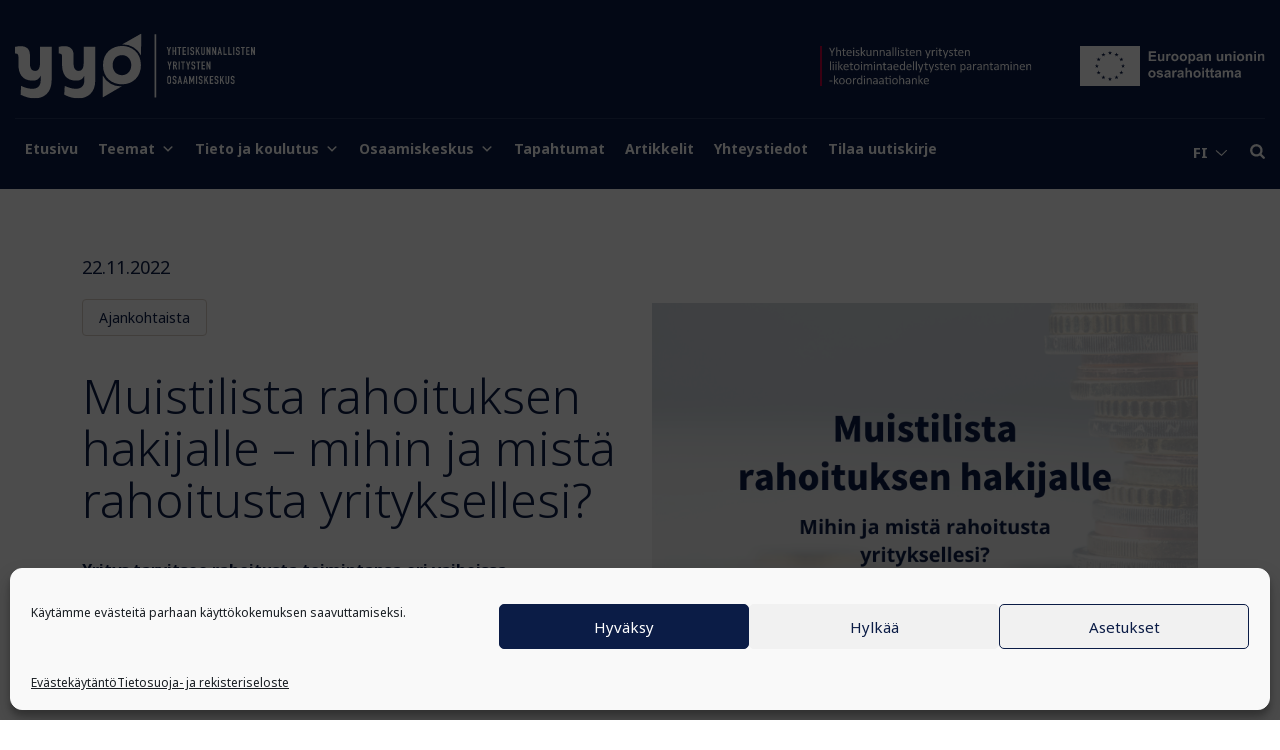

--- FILE ---
content_type: text/html; charset=UTF-8
request_url: https://yyo.fi/ajankohtaista/muistilista-rahoituksen-hakijalle-mihin-ja-mista-rahoitusta-yrityksellesi/
body_size: 24378
content:
<!doctype html>
<html lang="fi">
<head>
	<meta charset="UTF-8">
	<meta name="viewport" content="width=device-width, initial-scale=1">
	<link rel="profile" href="https://gmpg.org/xfn/11">

	<meta name='robots' content='index, follow, max-image-preview:large, max-snippet:-1, max-video-preview:-1' />

	<!-- This site is optimized with the Yoast SEO plugin v26.3 - https://yoast.com/wordpress/plugins/seo/ -->
	<title>Muistilista rahoituksen hakijalle – mihin ja mistä? - YYO</title>
	<meta name="description" content="Yhteiskunnallisten yritystenkin täytyy olla taloudellisesti kannattavia. Lue viisi askelta taloudellisesti kestävään toimintaan." />
	<link rel="canonical" href="https://yyo.fi/ajankohtaista/muistilista-rahoituksen-hakijalle-mihin-ja-mista-rahoitusta-yrityksellesi/" />
	<meta property="og:locale" content="fi_FI" />
	<meta property="og:type" content="article" />
	<meta property="og:title" content="Muistilista rahoituksen hakijalle – mihin ja mistä? - YYO" />
	<meta property="og:description" content="Yhteiskunnallisten yritystenkin täytyy olla taloudellisesti kannattavia. Lue viisi askelta taloudellisesti kestävään toimintaan." />
	<meta property="og:url" content="https://yyo.fi/ajankohtaista/muistilista-rahoituksen-hakijalle-mihin-ja-mista-rahoitusta-yrityksellesi/" />
	<meta property="og:site_name" content="Yhteiskunnallisten yritysten osaamiskeskus" />
	<meta property="article:publisher" content="https://www.facebook.com/osaamiskeskusYYO" />
	<meta property="article:published_time" content="2022-11-22T12:13:31+00:00" />
	<meta property="article:modified_time" content="2022-11-23T11:40:47+00:00" />
	<meta property="og:image" content="https://yyo.fi/wp-content/uploads/2022/11/Muistilista-rahoituksen-hakijalle.png" />
	<meta property="og:image:width" content="768" />
	<meta property="og:image:height" content="512" />
	<meta property="og:image:type" content="image/png" />
	<meta name="twitter:card" content="summary_large_image" />
	<meta name="twitter:creator" content="@yyosaamiskeskus" />
	<meta name="twitter:site" content="@yyosaamiskeskus" />
	<script type="application/ld+json" class="yoast-schema-graph">{"@context":"https://schema.org","@graph":[{"@type":"Article","@id":"https://yyo.fi/ajankohtaista/muistilista-rahoituksen-hakijalle-mihin-ja-mista-rahoitusta-yrityksellesi/#article","isPartOf":{"@id":"https://yyo.fi/ajankohtaista/muistilista-rahoituksen-hakijalle-mihin-ja-mista-rahoitusta-yrityksellesi/"},"author":{"name":"emmi.naappa@kuntoutussaatio.fi","@id":"https://yyo.fi/#/schema/person/44949f696c9aa44ea2604e411b8cfd23"},"headline":"Muistilista rahoituksen hakijalle – mihin ja mistä rahoitusta yrityksellesi?","datePublished":"2022-11-22T12:13:31+00:00","dateModified":"2022-11-23T11:40:47+00:00","mainEntityOfPage":{"@id":"https://yyo.fi/ajankohtaista/muistilista-rahoituksen-hakijalle-mihin-ja-mista-rahoitusta-yrityksellesi/"},"wordCount":584,"publisher":{"@id":"https://yyo.fi/#organization"},"image":{"@id":"https://yyo.fi/ajankohtaista/muistilista-rahoituksen-hakijalle-mihin-ja-mista-rahoitusta-yrityksellesi/#primaryimage"},"thumbnailUrl":"https://yyo.fi/wp-content/uploads/2022/11/Muistilista-rahoituksen-hakijalle.png","articleSection":["Ajankohtaista"],"inLanguage":"fi"},{"@type":"WebPage","@id":"https://yyo.fi/ajankohtaista/muistilista-rahoituksen-hakijalle-mihin-ja-mista-rahoitusta-yrityksellesi/","url":"https://yyo.fi/ajankohtaista/muistilista-rahoituksen-hakijalle-mihin-ja-mista-rahoitusta-yrityksellesi/","name":"Muistilista rahoituksen hakijalle – mihin ja mistä? - YYO","isPartOf":{"@id":"https://yyo.fi/#website"},"primaryImageOfPage":{"@id":"https://yyo.fi/ajankohtaista/muistilista-rahoituksen-hakijalle-mihin-ja-mista-rahoitusta-yrityksellesi/#primaryimage"},"image":{"@id":"https://yyo.fi/ajankohtaista/muistilista-rahoituksen-hakijalle-mihin-ja-mista-rahoitusta-yrityksellesi/#primaryimage"},"thumbnailUrl":"https://yyo.fi/wp-content/uploads/2022/11/Muistilista-rahoituksen-hakijalle.png","datePublished":"2022-11-22T12:13:31+00:00","dateModified":"2022-11-23T11:40:47+00:00","description":"Yhteiskunnallisten yritystenkin täytyy olla taloudellisesti kannattavia. Lue viisi askelta taloudellisesti kestävään toimintaan.","breadcrumb":{"@id":"https://yyo.fi/ajankohtaista/muistilista-rahoituksen-hakijalle-mihin-ja-mista-rahoitusta-yrityksellesi/#breadcrumb"},"inLanguage":"fi","potentialAction":[{"@type":"ReadAction","target":["https://yyo.fi/ajankohtaista/muistilista-rahoituksen-hakijalle-mihin-ja-mista-rahoitusta-yrityksellesi/"]}]},{"@type":"ImageObject","inLanguage":"fi","@id":"https://yyo.fi/ajankohtaista/muistilista-rahoituksen-hakijalle-mihin-ja-mista-rahoitusta-yrityksellesi/#primaryimage","url":"https://yyo.fi/wp-content/uploads/2022/11/Muistilista-rahoituksen-hakijalle.png","contentUrl":"https://yyo.fi/wp-content/uploads/2022/11/Muistilista-rahoituksen-hakijalle.png","width":768,"height":512},{"@type":"BreadcrumbList","@id":"https://yyo.fi/ajankohtaista/muistilista-rahoituksen-hakijalle-mihin-ja-mista-rahoitusta-yrityksellesi/#breadcrumb","itemListElement":[{"@type":"ListItem","position":1,"name":"Etusivu","item":"https://yyo.fi/"},{"@type":"ListItem","position":2,"name":"Muistilista rahoituksen hakijalle – mihin ja mistä rahoitusta yrityksellesi?"}]},{"@type":"WebSite","@id":"https://yyo.fi/#website","url":"https://yyo.fi/","name":"Yhteiskunnallisten yritysten osaamiskeskus","description":"Tulevaisuuden yhteiskunnan rakentajille","publisher":{"@id":"https://yyo.fi/#organization"},"potentialAction":[{"@type":"SearchAction","target":{"@type":"EntryPoint","urlTemplate":"https://yyo.fi/?s={search_term_string}"},"query-input":{"@type":"PropertyValueSpecification","valueRequired":true,"valueName":"search_term_string"}}],"inLanguage":"fi"},{"@type":"Organization","@id":"https://yyo.fi/#organization","name":"Yhteiskunnallisten yritysten osaamiskeskus","url":"https://yyo.fi/","logo":{"@type":"ImageObject","inLanguage":"fi","@id":"https://yyo.fi/#/schema/logo/image/","url":"https://yyo.fi/wp-content/uploads/2022/01/yyo-1200x800-logo-nega2.png","contentUrl":"https://yyo.fi/wp-content/uploads/2022/01/yyo-1200x800-logo-nega2.png","width":1200,"height":800,"caption":"Yhteiskunnallisten yritysten osaamiskeskus"},"image":{"@id":"https://yyo.fi/#/schema/logo/image/"},"sameAs":["https://www.facebook.com/osaamiskeskusYYO","https://x.com/yyosaamiskeskus","https://www.linkedin.com/company/yhteiskunnallisten-yritysten-osaamiskeskus-yyo/"]},{"@type":"Person","@id":"https://yyo.fi/#/schema/person/44949f696c9aa44ea2604e411b8cfd23","name":"emmi.naappa@kuntoutussaatio.fi","image":{"@type":"ImageObject","inLanguage":"fi","@id":"https://yyo.fi/#/schema/person/image/","url":"https://secure.gravatar.com/avatar/9eb8b3c0132e33333f4369a207470cecbea03b69180bf5240ed9eb0dfdeef15c?s=96&d=mm&r=g","contentUrl":"https://secure.gravatar.com/avatar/9eb8b3c0132e33333f4369a207470cecbea03b69180bf5240ed9eb0dfdeef15c?s=96&d=mm&r=g","caption":"emmi.naappa@kuntoutussaatio.fi"}}]}</script>
	<!-- / Yoast SEO plugin. -->


<link rel='dns-prefetch' href='//cdn.jsdelivr.net' />
<link rel='dns-prefetch' href='//fonts.googleapis.com' />
<link rel='dns-prefetch' href='//cdnjs.cloudflare.com' />
<link rel="alternate" type="application/rss+xml" title="Yhteiskunnallisten yritysten osaamiskeskus &raquo; syöte" href="https://yyo.fi/feed/" />
<link rel="alternate" title="oEmbed (JSON)" type="application/json+oembed" href="https://yyo.fi/wp-json/oembed/1.0/embed?url=https%3A%2F%2Fyyo.fi%2Fajankohtaista%2Fmuistilista-rahoituksen-hakijalle-mihin-ja-mista-rahoitusta-yrityksellesi%2F" />
<link rel="alternate" title="oEmbed (XML)" type="text/xml+oembed" href="https://yyo.fi/wp-json/oembed/1.0/embed?url=https%3A%2F%2Fyyo.fi%2Fajankohtaista%2Fmuistilista-rahoituksen-hakijalle-mihin-ja-mista-rahoitusta-yrityksellesi%2F&#038;format=xml" />
<style id='wp-img-auto-sizes-contain-inline-css'>
img:is([sizes=auto i],[sizes^="auto," i]){contain-intrinsic-size:3000px 1500px}
/*# sourceURL=wp-img-auto-sizes-contain-inline-css */
</style>
<style id='wp-emoji-styles-inline-css'>

	img.wp-smiley, img.emoji {
		display: inline !important;
		border: none !important;
		box-shadow: none !important;
		height: 1em !important;
		width: 1em !important;
		margin: 0 0.07em !important;
		vertical-align: -0.1em !important;
		background: none !important;
		padding: 0 !important;
	}
/*# sourceURL=wp-emoji-styles-inline-css */
</style>
<style id='wp-block-library-inline-css'>
:root{--wp-block-synced-color:#7a00df;--wp-block-synced-color--rgb:122,0,223;--wp-bound-block-color:var(--wp-block-synced-color);--wp-editor-canvas-background:#ddd;--wp-admin-theme-color:#007cba;--wp-admin-theme-color--rgb:0,124,186;--wp-admin-theme-color-darker-10:#006ba1;--wp-admin-theme-color-darker-10--rgb:0,107,160.5;--wp-admin-theme-color-darker-20:#005a87;--wp-admin-theme-color-darker-20--rgb:0,90,135;--wp-admin-border-width-focus:2px}@media (min-resolution:192dpi){:root{--wp-admin-border-width-focus:1.5px}}.wp-element-button{cursor:pointer}:root .has-very-light-gray-background-color{background-color:#eee}:root .has-very-dark-gray-background-color{background-color:#313131}:root .has-very-light-gray-color{color:#eee}:root .has-very-dark-gray-color{color:#313131}:root .has-vivid-green-cyan-to-vivid-cyan-blue-gradient-background{background:linear-gradient(135deg,#00d084,#0693e3)}:root .has-purple-crush-gradient-background{background:linear-gradient(135deg,#34e2e4,#4721fb 50%,#ab1dfe)}:root .has-hazy-dawn-gradient-background{background:linear-gradient(135deg,#faaca8,#dad0ec)}:root .has-subdued-olive-gradient-background{background:linear-gradient(135deg,#fafae1,#67a671)}:root .has-atomic-cream-gradient-background{background:linear-gradient(135deg,#fdd79a,#004a59)}:root .has-nightshade-gradient-background{background:linear-gradient(135deg,#330968,#31cdcf)}:root .has-midnight-gradient-background{background:linear-gradient(135deg,#020381,#2874fc)}:root{--wp--preset--font-size--normal:16px;--wp--preset--font-size--huge:42px}.has-regular-font-size{font-size:1em}.has-larger-font-size{font-size:2.625em}.has-normal-font-size{font-size:var(--wp--preset--font-size--normal)}.has-huge-font-size{font-size:var(--wp--preset--font-size--huge)}.has-text-align-center{text-align:center}.has-text-align-left{text-align:left}.has-text-align-right{text-align:right}.has-fit-text{white-space:nowrap!important}#end-resizable-editor-section{display:none}.aligncenter{clear:both}.items-justified-left{justify-content:flex-start}.items-justified-center{justify-content:center}.items-justified-right{justify-content:flex-end}.items-justified-space-between{justify-content:space-between}.screen-reader-text{border:0;clip-path:inset(50%);height:1px;margin:-1px;overflow:hidden;padding:0;position:absolute;width:1px;word-wrap:normal!important}.screen-reader-text:focus{background-color:#ddd;clip-path:none;color:#444;display:block;font-size:1em;height:auto;left:5px;line-height:normal;padding:15px 23px 14px;text-decoration:none;top:5px;width:auto;z-index:100000}html :where(.has-border-color){border-style:solid}html :where([style*=border-top-color]){border-top-style:solid}html :where([style*=border-right-color]){border-right-style:solid}html :where([style*=border-bottom-color]){border-bottom-style:solid}html :where([style*=border-left-color]){border-left-style:solid}html :where([style*=border-width]){border-style:solid}html :where([style*=border-top-width]){border-top-style:solid}html :where([style*=border-right-width]){border-right-style:solid}html :where([style*=border-bottom-width]){border-bottom-style:solid}html :where([style*=border-left-width]){border-left-style:solid}html :where(img[class*=wp-image-]){height:auto;max-width:100%}:where(figure){margin:0 0 1em}html :where(.is-position-sticky){--wp-admin--admin-bar--position-offset:var(--wp-admin--admin-bar--height,0px)}@media screen and (max-width:600px){html :where(.is-position-sticky){--wp-admin--admin-bar--position-offset:0px}}

/*# sourceURL=wp-block-library-inline-css */
</style><style id='wp-block-heading-inline-css'>
h1:where(.wp-block-heading).has-background,h2:where(.wp-block-heading).has-background,h3:where(.wp-block-heading).has-background,h4:where(.wp-block-heading).has-background,h5:where(.wp-block-heading).has-background,h6:where(.wp-block-heading).has-background{padding:1.25em 2.375em}h1.has-text-align-left[style*=writing-mode]:where([style*=vertical-lr]),h1.has-text-align-right[style*=writing-mode]:where([style*=vertical-rl]),h2.has-text-align-left[style*=writing-mode]:where([style*=vertical-lr]),h2.has-text-align-right[style*=writing-mode]:where([style*=vertical-rl]),h3.has-text-align-left[style*=writing-mode]:where([style*=vertical-lr]),h3.has-text-align-right[style*=writing-mode]:where([style*=vertical-rl]),h4.has-text-align-left[style*=writing-mode]:where([style*=vertical-lr]),h4.has-text-align-right[style*=writing-mode]:where([style*=vertical-rl]),h5.has-text-align-left[style*=writing-mode]:where([style*=vertical-lr]),h5.has-text-align-right[style*=writing-mode]:where([style*=vertical-rl]),h6.has-text-align-left[style*=writing-mode]:where([style*=vertical-lr]),h6.has-text-align-right[style*=writing-mode]:where([style*=vertical-rl]){rotate:180deg}
/*# sourceURL=https://yyo.fi/wp-includes/blocks/heading/style.min.css */
</style>
<style id='wp-block-paragraph-inline-css'>
.is-small-text{font-size:.875em}.is-regular-text{font-size:1em}.is-large-text{font-size:2.25em}.is-larger-text{font-size:3em}.has-drop-cap:not(:focus):first-letter{float:left;font-size:8.4em;font-style:normal;font-weight:100;line-height:.68;margin:.05em .1em 0 0;text-transform:uppercase}body.rtl .has-drop-cap:not(:focus):first-letter{float:none;margin-left:.1em}p.has-drop-cap.has-background{overflow:hidden}:root :where(p.has-background){padding:1.25em 2.375em}:where(p.has-text-color:not(.has-link-color)) a{color:inherit}p.has-text-align-left[style*="writing-mode:vertical-lr"],p.has-text-align-right[style*="writing-mode:vertical-rl"]{rotate:180deg}
.is-style-text-lead, .editor-styles-wrapper .is-style-text-lead { font-style:italic; color:#585858; }
/*# sourceURL=wp-block-paragraph-inline-css */
</style>
<style id='global-styles-inline-css'>
:root{--wp--preset--aspect-ratio--square: 1;--wp--preset--aspect-ratio--4-3: 4/3;--wp--preset--aspect-ratio--3-4: 3/4;--wp--preset--aspect-ratio--3-2: 3/2;--wp--preset--aspect-ratio--2-3: 2/3;--wp--preset--aspect-ratio--16-9: 16/9;--wp--preset--aspect-ratio--9-16: 9/16;--wp--preset--color--black: #000000;--wp--preset--color--cyan-bluish-gray: #abb8c3;--wp--preset--color--white: #ffffff;--wp--preset--color--pale-pink: #f78da7;--wp--preset--color--vivid-red: #cf2e2e;--wp--preset--color--luminous-vivid-orange: #ff6900;--wp--preset--color--luminous-vivid-amber: #fcb900;--wp--preset--color--light-green-cyan: #7bdcb5;--wp--preset--color--vivid-green-cyan: #00d084;--wp--preset--color--pale-cyan-blue: #8ed1fc;--wp--preset--color--vivid-cyan-blue: #0693e3;--wp--preset--color--vivid-purple: #9b51e0;--wp--preset--gradient--vivid-cyan-blue-to-vivid-purple: linear-gradient(135deg,rgb(6,147,227) 0%,rgb(155,81,224) 100%);--wp--preset--gradient--light-green-cyan-to-vivid-green-cyan: linear-gradient(135deg,rgb(122,220,180) 0%,rgb(0,208,130) 100%);--wp--preset--gradient--luminous-vivid-amber-to-luminous-vivid-orange: linear-gradient(135deg,rgb(252,185,0) 0%,rgb(255,105,0) 100%);--wp--preset--gradient--luminous-vivid-orange-to-vivid-red: linear-gradient(135deg,rgb(255,105,0) 0%,rgb(207,46,46) 100%);--wp--preset--gradient--very-light-gray-to-cyan-bluish-gray: linear-gradient(135deg,rgb(238,238,238) 0%,rgb(169,184,195) 100%);--wp--preset--gradient--cool-to-warm-spectrum: linear-gradient(135deg,rgb(74,234,220) 0%,rgb(151,120,209) 20%,rgb(207,42,186) 40%,rgb(238,44,130) 60%,rgb(251,105,98) 80%,rgb(254,248,76) 100%);--wp--preset--gradient--blush-light-purple: linear-gradient(135deg,rgb(255,206,236) 0%,rgb(152,150,240) 100%);--wp--preset--gradient--blush-bordeaux: linear-gradient(135deg,rgb(254,205,165) 0%,rgb(254,45,45) 50%,rgb(107,0,62) 100%);--wp--preset--gradient--luminous-dusk: linear-gradient(135deg,rgb(255,203,112) 0%,rgb(199,81,192) 50%,rgb(65,88,208) 100%);--wp--preset--gradient--pale-ocean: linear-gradient(135deg,rgb(255,245,203) 0%,rgb(182,227,212) 50%,rgb(51,167,181) 100%);--wp--preset--gradient--electric-grass: linear-gradient(135deg,rgb(202,248,128) 0%,rgb(113,206,126) 100%);--wp--preset--gradient--midnight: linear-gradient(135deg,rgb(2,3,129) 0%,rgb(40,116,252) 100%);--wp--preset--font-size--small: 13px;--wp--preset--font-size--medium: 20px;--wp--preset--font-size--large: 36px;--wp--preset--font-size--x-large: 42px;--wp--preset--spacing--20: 0.44rem;--wp--preset--spacing--30: 0.67rem;--wp--preset--spacing--40: 1rem;--wp--preset--spacing--50: 1.5rem;--wp--preset--spacing--60: 2.25rem;--wp--preset--spacing--70: 3.38rem;--wp--preset--spacing--80: 5.06rem;--wp--preset--shadow--natural: 6px 6px 9px rgba(0, 0, 0, 0.2);--wp--preset--shadow--deep: 12px 12px 50px rgba(0, 0, 0, 0.4);--wp--preset--shadow--sharp: 6px 6px 0px rgba(0, 0, 0, 0.2);--wp--preset--shadow--outlined: 6px 6px 0px -3px rgb(255, 255, 255), 6px 6px rgb(0, 0, 0);--wp--preset--shadow--crisp: 6px 6px 0px rgb(0, 0, 0);}:where(.is-layout-flex){gap: 0.5em;}:where(.is-layout-grid){gap: 0.5em;}body .is-layout-flex{display: flex;}.is-layout-flex{flex-wrap: wrap;align-items: center;}.is-layout-flex > :is(*, div){margin: 0;}body .is-layout-grid{display: grid;}.is-layout-grid > :is(*, div){margin: 0;}:where(.wp-block-columns.is-layout-flex){gap: 2em;}:where(.wp-block-columns.is-layout-grid){gap: 2em;}:where(.wp-block-post-template.is-layout-flex){gap: 1.25em;}:where(.wp-block-post-template.is-layout-grid){gap: 1.25em;}.has-black-color{color: var(--wp--preset--color--black) !important;}.has-cyan-bluish-gray-color{color: var(--wp--preset--color--cyan-bluish-gray) !important;}.has-white-color{color: var(--wp--preset--color--white) !important;}.has-pale-pink-color{color: var(--wp--preset--color--pale-pink) !important;}.has-vivid-red-color{color: var(--wp--preset--color--vivid-red) !important;}.has-luminous-vivid-orange-color{color: var(--wp--preset--color--luminous-vivid-orange) !important;}.has-luminous-vivid-amber-color{color: var(--wp--preset--color--luminous-vivid-amber) !important;}.has-light-green-cyan-color{color: var(--wp--preset--color--light-green-cyan) !important;}.has-vivid-green-cyan-color{color: var(--wp--preset--color--vivid-green-cyan) !important;}.has-pale-cyan-blue-color{color: var(--wp--preset--color--pale-cyan-blue) !important;}.has-vivid-cyan-blue-color{color: var(--wp--preset--color--vivid-cyan-blue) !important;}.has-vivid-purple-color{color: var(--wp--preset--color--vivid-purple) !important;}.has-black-background-color{background-color: var(--wp--preset--color--black) !important;}.has-cyan-bluish-gray-background-color{background-color: var(--wp--preset--color--cyan-bluish-gray) !important;}.has-white-background-color{background-color: var(--wp--preset--color--white) !important;}.has-pale-pink-background-color{background-color: var(--wp--preset--color--pale-pink) !important;}.has-vivid-red-background-color{background-color: var(--wp--preset--color--vivid-red) !important;}.has-luminous-vivid-orange-background-color{background-color: var(--wp--preset--color--luminous-vivid-orange) !important;}.has-luminous-vivid-amber-background-color{background-color: var(--wp--preset--color--luminous-vivid-amber) !important;}.has-light-green-cyan-background-color{background-color: var(--wp--preset--color--light-green-cyan) !important;}.has-vivid-green-cyan-background-color{background-color: var(--wp--preset--color--vivid-green-cyan) !important;}.has-pale-cyan-blue-background-color{background-color: var(--wp--preset--color--pale-cyan-blue) !important;}.has-vivid-cyan-blue-background-color{background-color: var(--wp--preset--color--vivid-cyan-blue) !important;}.has-vivid-purple-background-color{background-color: var(--wp--preset--color--vivid-purple) !important;}.has-black-border-color{border-color: var(--wp--preset--color--black) !important;}.has-cyan-bluish-gray-border-color{border-color: var(--wp--preset--color--cyan-bluish-gray) !important;}.has-white-border-color{border-color: var(--wp--preset--color--white) !important;}.has-pale-pink-border-color{border-color: var(--wp--preset--color--pale-pink) !important;}.has-vivid-red-border-color{border-color: var(--wp--preset--color--vivid-red) !important;}.has-luminous-vivid-orange-border-color{border-color: var(--wp--preset--color--luminous-vivid-orange) !important;}.has-luminous-vivid-amber-border-color{border-color: var(--wp--preset--color--luminous-vivid-amber) !important;}.has-light-green-cyan-border-color{border-color: var(--wp--preset--color--light-green-cyan) !important;}.has-vivid-green-cyan-border-color{border-color: var(--wp--preset--color--vivid-green-cyan) !important;}.has-pale-cyan-blue-border-color{border-color: var(--wp--preset--color--pale-cyan-blue) !important;}.has-vivid-cyan-blue-border-color{border-color: var(--wp--preset--color--vivid-cyan-blue) !important;}.has-vivid-purple-border-color{border-color: var(--wp--preset--color--vivid-purple) !important;}.has-vivid-cyan-blue-to-vivid-purple-gradient-background{background: var(--wp--preset--gradient--vivid-cyan-blue-to-vivid-purple) !important;}.has-light-green-cyan-to-vivid-green-cyan-gradient-background{background: var(--wp--preset--gradient--light-green-cyan-to-vivid-green-cyan) !important;}.has-luminous-vivid-amber-to-luminous-vivid-orange-gradient-background{background: var(--wp--preset--gradient--luminous-vivid-amber-to-luminous-vivid-orange) !important;}.has-luminous-vivid-orange-to-vivid-red-gradient-background{background: var(--wp--preset--gradient--luminous-vivid-orange-to-vivid-red) !important;}.has-very-light-gray-to-cyan-bluish-gray-gradient-background{background: var(--wp--preset--gradient--very-light-gray-to-cyan-bluish-gray) !important;}.has-cool-to-warm-spectrum-gradient-background{background: var(--wp--preset--gradient--cool-to-warm-spectrum) !important;}.has-blush-light-purple-gradient-background{background: var(--wp--preset--gradient--blush-light-purple) !important;}.has-blush-bordeaux-gradient-background{background: var(--wp--preset--gradient--blush-bordeaux) !important;}.has-luminous-dusk-gradient-background{background: var(--wp--preset--gradient--luminous-dusk) !important;}.has-pale-ocean-gradient-background{background: var(--wp--preset--gradient--pale-ocean) !important;}.has-electric-grass-gradient-background{background: var(--wp--preset--gradient--electric-grass) !important;}.has-midnight-gradient-background{background: var(--wp--preset--gradient--midnight) !important;}.has-small-font-size{font-size: var(--wp--preset--font-size--small) !important;}.has-medium-font-size{font-size: var(--wp--preset--font-size--medium) !important;}.has-large-font-size{font-size: var(--wp--preset--font-size--large) !important;}.has-x-large-font-size{font-size: var(--wp--preset--font-size--x-large) !important;}
/*# sourceURL=global-styles-inline-css */
</style>

<style id='classic-theme-styles-inline-css'>
/*! This file is auto-generated */
.wp-block-button__link{color:#fff;background-color:#32373c;border-radius:9999px;box-shadow:none;text-decoration:none;padding:calc(.667em + 2px) calc(1.333em + 2px);font-size:1.125em}.wp-block-file__button{background:#32373c;color:#fff;text-decoration:none}
/*# sourceURL=/wp-includes/css/classic-themes.min.css */
</style>
<link rel='stylesheet' id='contact-form-7-css' href='https://yyo.fi/wp-content/plugins/contact-form-7/includes/css/styles.css?ver=6.1.3' media='all' />
<link rel='stylesheet' id='wpa-css-css' href='https://yyo.fi/wp-content/plugins/honeypot/includes/css/wpa.css?ver=2.3.04' media='all' />
<link rel='stylesheet' id='cmplz-general-css' href='https://yyo.fi/wp-content/plugins/complianz-gdpr/assets/css/cookieblocker.min.css?ver=1762316859' media='all' />
<link rel='stylesheet' id='megamenu-css' href='https://yyo.fi/wp-content/uploads/maxmegamenu/style_fi.css?ver=c43449' media='all' />
<link rel='stylesheet' id='dashicons-css' href='https://yyo.fi/wp-includes/css/dashicons.min.css?ver=6.9' media='all' />
<link rel='stylesheet' id='search-filter-plugin-styles-css' href='https://yyo.fi/wp-content/plugins/search-filter-pro/public/assets/css/search-filter.min.css?ver=2.5.21' media='all' />
<link rel='stylesheet' id='bs5css-css' href='https://cdn.jsdelivr.net/npm/bootstrap@5.3.2/dist/css/bootstrap.min.css?ver=2.0.0' media='' />
<link rel='stylesheet' id='yyo-style-css' href='https://yyo.fi/wp-content/themes/yyo/style.css?ver=2.0.0' media='all' />
<link rel='stylesheet' id='splide-css' href='https://cdn.jsdelivr.net/npm/@splidejs/splide@4.1.4/dist/css/splide.min.css?ver=2.0.0' media='all' />
<link rel='stylesheet' id='google-fonts-css' href='https://fonts.googleapis.com/css2?family=Noto+Sans%3Aital%2Cwght%400%2C300%3B0%2C400%3B0%2C700%3B0%2C900%3B1%2C400%3B1%2C700&#038;display=swap&#038;ver=6.9' media='all' />
<link rel='stylesheet' id='fontawesome-css' href='https://cdnjs.cloudflare.com/ajax/libs/font-awesome/6.5.1/css/all.min.css?ver=6.9' media='all' />
<link rel='stylesheet' id='cf7cf-style-css' href='https://yyo.fi/wp-content/plugins/cf7-conditional-fields/style.css?ver=2.6.6' media='all' />
<script src="https://yyo.fi/wp-includes/js/jquery/jquery.min.js?ver=3.7.1" id="jquery-core-js"></script>
<script src="https://yyo.fi/wp-includes/js/jquery/jquery-migrate.min.js?ver=3.4.1" id="jquery-migrate-js"></script>
<script id="search-filter-plugin-build-js-extra">
var SF_LDATA = {"ajax_url":"https://yyo.fi/wp-admin/admin-ajax.php","home_url":"https://yyo.fi/","extensions":[]};
//# sourceURL=search-filter-plugin-build-js-extra
</script>
<script src="https://yyo.fi/wp-content/plugins/search-filter-pro/public/assets/js/search-filter-build.min.js?ver=2.5.21" id="search-filter-plugin-build-js"></script>
<script src="https://yyo.fi/wp-content/plugins/search-filter-pro/public/assets/js/chosen.jquery.min.js?ver=2.5.21" id="search-filter-plugin-chosen-js"></script>
<script src="https://yyo.fi/wp-content/themes/yyo/blocks/materials-block/materials-block.js?ver=2.0.0" id="materials-block-js"></script>
<link rel="https://api.w.org/" href="https://yyo.fi/wp-json/" /><link rel="alternate" title="JSON" type="application/json" href="https://yyo.fi/wp-json/wp/v2/posts/3692" /><link rel="EditURI" type="application/rsd+xml" title="RSD" href="https://yyo.fi/xmlrpc.php?rsd" />

<link rel='shortlink' href='https://yyo.fi/?p=3692' />
			<style>.cmplz-hidden {
					display: none !important;
				}</style><link rel="icon" href="https://yyo.fi/wp-content/uploads/2021/12/cropped-favicon-32x32.png" sizes="32x32" />
<link rel="icon" href="https://yyo.fi/wp-content/uploads/2021/12/cropped-favicon-192x192.png" sizes="192x192" />
<link rel="apple-touch-icon" href="https://yyo.fi/wp-content/uploads/2021/12/cropped-favicon-180x180.png" />
<meta name="msapplication-TileImage" content="https://yyo.fi/wp-content/uploads/2021/12/cropped-favicon-270x270.png" />
<style type="text/css">/** Mega Menu CSS: fs **/</style>
</head>

<body data-cmplz=1 class="wp-singular post-template-default single single-post postid-3692 single-format-standard wp-theme-yyo mega-menu-primary no-sidebar">
<div id="page" class="site">
	<a class="skip-link screen-reader-text" href="#primary">Siirry sisältöön</a>

	<div class="nav-container">
      <header id="masthead" class="site-header">
        
<div class="site-branding d-lg-flex justify-content-between align-items-center border-bottom pb-3">
  <p class="site-title">
    <a href="https://yyo.fi/" rel="home">
      <span class="screen-reader-text">Yhteiskunnallisten yritysten osaamiskeskus</span>
      <svg xmlns="http://www.w3.org/2000/svg" xmlns:xlink="http://www.w3.org/1999/xlink" width="266.673" height="72" viewBox="0 0 266.673 72"><defs><clipPath id="a"><rect width="266.673" height="72" fill="none"/></clipPath></defs><g transform="translate(0 0)"><path d="M136.881,20.842V17.075l-1.752-5.145h1.351l1.026,3.542h.025l1.027-3.542h1.351l-1.752,5.145v3.767Z" transform="translate(33.481 2.956)" fill="#fff"/><path d="M140.184,20.842V11.93h1.276v3.818h1.577V11.93h1.278v8.912h-1.278V16.874H141.46v3.968Z" transform="translate(34.733 2.956)" fill="#fff"/><path d="M146.164,20.842v-7.71h-1.477v-1.2h4.231v1.2H147.44v7.71Z" transform="translate(35.849 2.956)" fill="#fff"/><path d="M149.264,20.842V11.93h3.806v1.2h-2.529v2.617h2.2v1.2h-2.2v2.617h2.529v1.276Z" transform="translate(36.983 2.956)" fill="#fff"/><rect width="1.276" height="8.912" transform="translate(191.693 14.886)" fill="#fff"/><g transform="translate(0 0)"><g clip-path="url(#a)"><path d="M160.4,14.511h-1.277v-.288a1.352,1.352,0,0,0-.207-.756.762.762,0,0,0-.694-.321.8.8,0,0,0-.427.1.841.841,0,0,0-.262.251,1.056,1.056,0,0,0-.139.369,2.409,2.409,0,0,0-.037.432c0,.175.007.321.019.438a.867.867,0,0,0,.095.313.69.69,0,0,0,.218.237,2,2,0,0,0,.394.2l.976.388a2.407,2.407,0,0,1,.689.381,1.65,1.65,0,0,1,.413.508,2.32,2.32,0,0,1,.187.683,6.668,6.668,0,0,1,.051.868,4.6,4.6,0,0,1-.112,1.046,2.2,2.2,0,0,1-.363.82,1.814,1.814,0,0,1-.689.55,2.426,2.426,0,0,1-1.038.2,2.251,2.251,0,0,1-.865-.163,2.052,2.052,0,0,1-.689-.449,2.231,2.231,0,0,1-.457-.67,2.042,2.042,0,0,1-.168-.832v-.475h1.276v.4a1.047,1.047,0,0,0,.207.633.806.806,0,0,0,.695.282,1.123,1.123,0,0,0,.507-.095.662.662,0,0,0,.281-.268,1,1,0,0,0,.12-.419c.011-.163.019-.344.019-.544a5.507,5.507,0,0,0-.025-.575.983.983,0,0,0-.1-.364.7.7,0,0,0-.231-.225,3.026,3.026,0,0,0-.382-.188l-.913-.376a2.019,2.019,0,0,1-1.108-.895,3.065,3.065,0,0,1-.282-1.4,3.271,3.271,0,0,1,.137-.952,2.167,2.167,0,0,1,.414-.776,1.891,1.891,0,0,1,.669-.519,2.249,2.249,0,0,1,.971-.195,2.116,2.116,0,0,1,.87.176,2.2,2.2,0,0,1,.681.463,1.933,1.933,0,0,1,.577,1.378Z" transform="translate(38.656 2.941)" fill="#fff"/><path d="M160.88,20.842V11.93h1.276V16h.025l1.865-4.068h1.276L163.584,15.5l2.065,5.344H164.3l-1.451-3.954-.689,1.289v2.665Z" transform="translate(39.861 2.956)" fill="#fff"/><path d="M169.9,11.93v6.909a2.025,2.025,0,0,1-.6,1.465,2.136,2.136,0,0,1-.663.45,2,2,0,0,1-.8.163,1.944,1.944,0,0,1-.795-.163,2.173,2.173,0,0,1-.658-.45,2.136,2.136,0,0,1-.45-.658,1.974,1.974,0,0,1-.163-.807V11.93h1.278v6.784a.96.96,0,0,0,.225.7.819.819,0,0,0,1.127,0,.955.955,0,0,0,.226-.7V11.93Z" transform="translate(41.071 2.956)" fill="#fff"/><path d="M170.535,20.842V11.93h1.227L173.69,17.3h.025V11.93h1.276v8.912h-1.2l-1.953-5.357h-.025v5.357Z" transform="translate(42.253 2.956)" fill="#fff"/><path d="M175.545,20.842V11.93h1.227L178.7,17.3h.025V11.93H180v8.912h-1.2l-1.953-5.357h-.025v5.357Z" transform="translate(43.495 2.956)" fill="#fff"/><path d="M180.308,20.842l1.99-8.912h1.064l1.99,8.912h-1.276l-.376-1.914H181.96l-.376,1.914Zm3.154-3.117-.625-3.229h-.025l-.626,3.229Z" transform="translate(44.675 2.956)" fill="#fff"/><path d="M185.568,20.842V11.93h1.276v7.635h2.529v1.276Z" transform="translate(45.978 2.956)" fill="#fff"/><path d="M189.918,20.842V11.93h1.276v7.635h2.529v1.276Z" transform="translate(47.056 2.956)" fill="#fff"/><rect width="1.276" height="8.912" transform="translate(242.42 14.886)" fill="#fff"/><path d="M201.053,14.511h-1.276v-.288a1.351,1.351,0,0,0-.207-.756.762.762,0,0,0-.694-.321.8.8,0,0,0-.427.1.84.84,0,0,0-.262.251,1.032,1.032,0,0,0-.139.369,2.409,2.409,0,0,0-.037.432c0,.175.008.321.019.438a.843.843,0,0,0,.095.313.69.69,0,0,0,.218.237,2,2,0,0,0,.394.2l.976.388a2.406,2.406,0,0,1,.689.381,1.65,1.65,0,0,1,.413.508,2.32,2.32,0,0,1,.187.683,6.663,6.663,0,0,1,.051.868,4.6,4.6,0,0,1-.112,1.046,2.2,2.2,0,0,1-.363.82,1.814,1.814,0,0,1-.689.55,2.426,2.426,0,0,1-1.038.2,2.251,2.251,0,0,1-.865-.163,2.052,2.052,0,0,1-.689-.449,2.231,2.231,0,0,1-.457-.67,2.042,2.042,0,0,1-.168-.832v-.475h1.276v.4a1.047,1.047,0,0,0,.207.633.806.806,0,0,0,.7.282,1.123,1.123,0,0,0,.507-.095.662.662,0,0,0,.281-.268,1,1,0,0,0,.12-.419c.011-.163.019-.344.019-.544a5.516,5.516,0,0,0-.025-.575.983.983,0,0,0-.1-.364.7.7,0,0,0-.231-.225,3.023,3.023,0,0,0-.382-.188l-.913-.376a2.019,2.019,0,0,1-1.108-.895,3.065,3.065,0,0,1-.282-1.4,3.272,3.272,0,0,1,.137-.952,2.167,2.167,0,0,1,.414-.776,1.891,1.891,0,0,1,.669-.519,2.249,2.249,0,0,1,.971-.195,2.116,2.116,0,0,1,.87.176,2.2,2.2,0,0,1,.681.463,1.933,1.933,0,0,1,.576,1.378Z" transform="translate(48.729 2.941)" fill="#fff"/><path d="M202.72,20.842v-7.71h-1.477v-1.2h4.231v1.2H204v7.71Z" transform="translate(49.862 2.956)" fill="#fff"/><path d="M205.821,20.842V11.93h3.806v1.2H207.1v2.617h2.2v1.2h-2.2v2.617h2.529v1.276Z" transform="translate(50.996 2.956)" fill="#fff"/><path d="M210.149,20.842V11.93h1.227L213.3,17.3h.025V11.93H214.6v8.912h-1.2l-1.953-5.357h-.025v5.357Z" transform="translate(52.068 2.956)" fill="#fff"/><path d="M137.433,33.718V29.951l-1.752-5.145h1.351l1.026,3.542h.025l1.027-3.542h1.351l-1.752,5.145v3.767Z" transform="translate(33.618 6.146)" fill="#fff"/><path d="M140.736,33.718V24.806h2.054q2.252,0,2.251,2.617a3.3,3.3,0,0,1-.242,1.339,1.9,1.9,0,0,1-.857.888l1.376,4.068h-1.353l-1.188-3.8h-.764v3.8Zm1.278-7.71v2.779h.725a1.288,1.288,0,0,0,.538-.094.713.713,0,0,0,.313-.27,1.255,1.255,0,0,0,.14-.432,5.067,5.067,0,0,0,0-1.188,1.235,1.235,0,0,0-.151-.445,1.018,1.018,0,0,0-.9-.351Z" transform="translate(34.87 6.146)" fill="#fff"/><rect width="1.276" height="8.912" transform="translate(181.791 30.953)" fill="#fff"/><path d="M149.4,33.718v-7.71h-1.477v-1.2h4.231v1.2h-1.477v7.71Z" transform="translate(36.651 6.146)" fill="#fff"/><path d="M154.024,33.718V29.951l-1.752-5.145h1.351l1.026,3.542h.025l1.027-3.542h1.353L155.3,29.951v3.767Z" transform="translate(37.728 6.146)" fill="#fff"/><path d="M161.375,27.388H160.1V27.1a1.352,1.352,0,0,0-.207-.756.762.762,0,0,0-.694-.321.8.8,0,0,0-.427.1.859.859,0,0,0-.263.251,1.082,1.082,0,0,0-.137.368,2.429,2.429,0,0,0-.036.433,3.926,3.926,0,0,0,.019.438.843.843,0,0,0,.094.313.69.69,0,0,0,.218.237,2.042,2.042,0,0,0,.394.2l.977.388a2.434,2.434,0,0,1,.688.381,1.65,1.65,0,0,1,.413.508,2.4,2.4,0,0,1,.188.683,6.685,6.685,0,0,1,.05.868,4.529,4.529,0,0,1-.114,1.046,2.182,2.182,0,0,1-.362.82,1.814,1.814,0,0,1-.689.55,2.428,2.428,0,0,1-1.039.2,2.249,2.249,0,0,1-.863-.163,2.034,2.034,0,0,1-.687-.449,2.211,2.211,0,0,1-.458-.67,2.042,2.042,0,0,1-.168-.832v-.475h1.276v.4a1.039,1.039,0,0,0,.207.633.8.8,0,0,0,.694.282,1.122,1.122,0,0,0,.508-.095.669.669,0,0,0,.281-.268.983.983,0,0,0,.12-.419c.011-.163.019-.344.019-.544a5.139,5.139,0,0,0-.026-.575.985.985,0,0,0-.1-.364.686.686,0,0,0-.231-.225,3.115,3.115,0,0,0-.382-.188l-.913-.376a2.019,2.019,0,0,1-1.108-.895,3.065,3.065,0,0,1-.282-1.4,3.231,3.231,0,0,1,.138-.952,2.163,2.163,0,0,1,.412-.776,1.907,1.907,0,0,1,.67-.519,2.248,2.248,0,0,1,.971-.195,2.116,2.116,0,0,1,.87.176,2.237,2.237,0,0,1,.683.463,1.937,1.937,0,0,1,.575,1.378Z" transform="translate(38.898 6.131)" fill="#fff"/><path d="M163.041,33.718v-7.71h-1.477v-1.2H165.8v1.2h-1.477v7.71Z" transform="translate(40.031 6.146)" fill="#fff"/><path d="M166.143,33.718V24.806h3.8v1.2h-2.528v2.617h2.2v1.2h-2.2v2.617h2.528v1.276Z" transform="translate(41.165 6.146)" fill="#fff"/><path d="M170.471,33.718V24.806H171.7l1.928,5.369h.026V24.806h1.276v8.912h-1.2l-1.951-5.357h-.025v5.357Z" transform="translate(42.237 6.146)" fill="#fff"/><path d="M135.546,39.8a2.29,2.29,0,0,1,.187-.952,2.013,2.013,0,0,1,.5-.688,2.1,2.1,0,0,1,.681-.4,2.273,2.273,0,0,1,2.235.4,2.1,2.1,0,0,1,.488.688,2.29,2.29,0,0,1,.187.952v4.707a2.26,2.26,0,0,1-.187.963,2,2,0,0,1-.488.664,2.17,2.17,0,0,1-.7.413,2.228,2.228,0,0,1-1.54,0,2.01,2.01,0,0,1-.681-.413,1.919,1.919,0,0,1-.5-.664,2.259,2.259,0,0,1-.187-.963Zm1.276,4.707a.851.851,0,0,0,.257.683.953.953,0,0,0,1.214,0,.854.854,0,0,0,.256-.683V39.8a.854.854,0,0,0-.256-.683.953.953,0,0,0-1.214,0,.851.851,0,0,0-.257.683Z" transform="translate(33.584 9.322)" fill="#fff"/><path d="M144.672,40.264H143.4v-.288a1.352,1.352,0,0,0-.207-.756.763.763,0,0,0-.694-.321.8.8,0,0,0-.427.1.858.858,0,0,0-.263.251,1.057,1.057,0,0,0-.137.368,2.432,2.432,0,0,0-.036.433,3.926,3.926,0,0,0,.019.438.82.82,0,0,0,.094.313.69.69,0,0,0,.218.237,2.041,2.041,0,0,0,.394.2l.977.388a2.433,2.433,0,0,1,.688.381,1.65,1.65,0,0,1,.413.508,2.4,2.4,0,0,1,.188.683,6.681,6.681,0,0,1,.05.868,4.53,4.53,0,0,1-.114,1.046,2.182,2.182,0,0,1-.362.82,1.814,1.814,0,0,1-.689.55,2.428,2.428,0,0,1-1.039.2,2.249,2.249,0,0,1-.863-.163,2.035,2.035,0,0,1-.688-.449,2.213,2.213,0,0,1-.458-.67,2.041,2.041,0,0,1-.168-.832v-.475h1.276v.4a1.039,1.039,0,0,0,.207.633.8.8,0,0,0,.694.282,1.122,1.122,0,0,0,.508-.095.669.669,0,0,0,.281-.268.983.983,0,0,0,.12-.419c.011-.163.019-.344.019-.544a5.138,5.138,0,0,0-.026-.575.984.984,0,0,0-.1-.364.685.685,0,0,0-.231-.225,3.113,3.113,0,0,0-.382-.188l-.913-.376a2.019,2.019,0,0,1-1.108-.895,3.065,3.065,0,0,1-.282-1.4,3.23,3.23,0,0,1,.138-.952,2.163,2.163,0,0,1,.412-.776,1.907,1.907,0,0,1,.67-.519,2.249,2.249,0,0,1,.971-.195,2.116,2.116,0,0,1,.87.176,2.237,2.237,0,0,1,.683.463,1.937,1.937,0,0,1,.575,1.378Z" transform="translate(34.76 9.322)" fill="#fff"/><path d="M144.767,46.595l1.99-8.912h1.063l1.99,8.912h-1.276l-.376-1.914h-1.741l-.376,1.914Zm3.153-3.117-.625-3.229h-.026l-.625,3.229Z" transform="translate(35.869 9.337)" fill="#fff"/><path d="M149.793,46.595l1.99-8.912h1.063l1.99,8.912H153.56l-.376-1.914h-1.741l-.376,1.914Zm3.153-3.117-.625-3.229h-.026l-.625,3.229Z" transform="translate(37.114 9.337)" fill="#fff"/><path d="M155.053,46.594V37.683h1.227l1.64,4.719h.025l1.627-4.719h1.239v8.912h-1.277V41.175h-.025L158.245,45h-.639l-1.252-3.829h-.025v5.419Z" transform="translate(38.417 9.337)" fill="#fff"/><rect width="1.276" height="8.912" transform="translate(201.098 47.02)" fill="#fff"/><path d="M167.937,40.264H166.66v-.288a1.352,1.352,0,0,0-.207-.756.763.763,0,0,0-.694-.321.8.8,0,0,0-.427.1.858.858,0,0,0-.263.251,1.057,1.057,0,0,0-.137.368,2.432,2.432,0,0,0-.036.433,3.926,3.926,0,0,0,.019.438.821.821,0,0,0,.094.313.69.69,0,0,0,.218.237,2.042,2.042,0,0,0,.394.2l.977.388a2.433,2.433,0,0,1,.688.381,1.65,1.65,0,0,1,.413.508,2.4,2.4,0,0,1,.188.683,6.684,6.684,0,0,1,.05.868,4.53,4.53,0,0,1-.114,1.046,2.182,2.182,0,0,1-.362.82,1.814,1.814,0,0,1-.689.55,2.428,2.428,0,0,1-1.039.2,2.249,2.249,0,0,1-.863-.163,2.035,2.035,0,0,1-.688-.449,2.212,2.212,0,0,1-.458-.67,2.042,2.042,0,0,1-.168-.832v-.475h1.276v.4a1.039,1.039,0,0,0,.207.633.8.8,0,0,0,.694.282,1.122,1.122,0,0,0,.508-.095.669.669,0,0,0,.281-.268.983.983,0,0,0,.12-.419c.011-.163.019-.344.019-.544a5.13,5.13,0,0,0-.026-.575.984.984,0,0,0-.1-.364.686.686,0,0,0-.231-.225,3.113,3.113,0,0,0-.382-.188l-.913-.376a2.019,2.019,0,0,1-1.108-.895,3.065,3.065,0,0,1-.282-1.4,3.229,3.229,0,0,1,.138-.952,2.163,2.163,0,0,1,.412-.776,1.907,1.907,0,0,1,.67-.519,2.248,2.248,0,0,1,.971-.195,2.116,2.116,0,0,1,.87.176,2.237,2.237,0,0,1,.683.463,1.937,1.937,0,0,1,.575,1.378Z" transform="translate(40.524 9.322)" fill="#fff"/><path d="M168.418,46.594V37.683h1.276V41.75h.025l1.864-4.068h1.276l-1.738,3.567,2.064,5.344h-1.351l-1.452-3.954-.688,1.289v2.665Z" transform="translate(41.729 9.337)" fill="#fff"/><path d="M173.432,46.594V37.683h3.8v1.2h-2.528V41.5h2.2v1.2h-2.2v2.617h2.528v1.276Z" transform="translate(42.971 9.337)" fill="#fff"/><path d="M182.035,40.264h-1.276v-.288a1.352,1.352,0,0,0-.207-.756.762.762,0,0,0-.694-.321.8.8,0,0,0-.427.1.859.859,0,0,0-.263.251,1.083,1.083,0,0,0-.137.368,2.435,2.435,0,0,0-.036.433,3.927,3.927,0,0,0,.019.438.842.842,0,0,0,.094.313.69.69,0,0,0,.218.237,2.041,2.041,0,0,0,.394.2l.977.388a2.432,2.432,0,0,1,.688.381,1.651,1.651,0,0,1,.413.508,2.4,2.4,0,0,1,.188.683,6.685,6.685,0,0,1,.05.868,4.531,4.531,0,0,1-.114,1.046,2.181,2.181,0,0,1-.362.82,1.814,1.814,0,0,1-.689.55,2.428,2.428,0,0,1-1.039.2,2.249,2.249,0,0,1-.863-.163,2.034,2.034,0,0,1-.687-.449,2.212,2.212,0,0,1-.458-.67,2.042,2.042,0,0,1-.168-.832v-.475h1.276v.4a1.039,1.039,0,0,0,.207.633.8.8,0,0,0,.694.282,1.122,1.122,0,0,0,.508-.095.669.669,0,0,0,.281-.268.983.983,0,0,0,.12-.419c.011-.163.019-.344.019-.544a5.151,5.151,0,0,0-.026-.575.985.985,0,0,0-.1-.364.686.686,0,0,0-.231-.225,3.113,3.113,0,0,0-.382-.188l-.913-.376A2.019,2.019,0,0,1,178,41.459a3.065,3.065,0,0,1-.282-1.4,3.23,3.23,0,0,1,.139-.952,2.163,2.163,0,0,1,.412-.776,1.907,1.907,0,0,1,.67-.519,2.249,2.249,0,0,1,.971-.195,2.116,2.116,0,0,1,.87.176,2.236,2.236,0,0,1,.683.463,1.937,1.937,0,0,1,.575,1.378Z" transform="translate(44.017 9.322)" fill="#fff"/><path d="M182.516,46.594V37.683h1.276V41.75h.025l1.864-4.068h1.277L185.22,41.25l2.064,5.344h-1.351L184.48,42.64l-.687,1.289v2.665Z" transform="translate(45.222 9.337)" fill="#fff"/><path d="M191.532,37.683v6.909a2.025,2.025,0,0,1-.6,1.465,2.15,2.15,0,0,1-.663.45,2,2,0,0,1-.8.163,1.943,1.943,0,0,1-.794-.163,2.169,2.169,0,0,1-1.108-1.108,1.974,1.974,0,0,1-.162-.807V37.683h1.276v6.784a.96.96,0,0,0,.225.7.819.819,0,0,0,1.127,0,.961.961,0,0,0,.226-.7V37.683Z" transform="translate(46.432 9.337)" fill="#fff"/><path d="M196.444,40.264h-1.276v-.288a1.351,1.351,0,0,0-.207-.756.762.762,0,0,0-.694-.321.8.8,0,0,0-.427.1.859.859,0,0,0-.263.251,1.083,1.083,0,0,0-.137.368,2.435,2.435,0,0,0-.036.433,3.931,3.931,0,0,0,.019.438.843.843,0,0,0,.094.313.69.69,0,0,0,.218.237,2.042,2.042,0,0,0,.394.2l.977.388a2.433,2.433,0,0,1,.688.381,1.65,1.65,0,0,1,.413.508,2.4,2.4,0,0,1,.188.683,6.679,6.679,0,0,1,.05.868,4.529,4.529,0,0,1-.114,1.046,2.182,2.182,0,0,1-.362.82,1.814,1.814,0,0,1-.689.55,2.428,2.428,0,0,1-1.039.2,2.249,2.249,0,0,1-.863-.163,2.034,2.034,0,0,1-.687-.449,2.212,2.212,0,0,1-.458-.67,2.042,2.042,0,0,1-.168-.832v-.475h1.276v.4a1.039,1.039,0,0,0,.207.633.8.8,0,0,0,.694.282,1.122,1.122,0,0,0,.508-.095.669.669,0,0,0,.281-.268.983.983,0,0,0,.12-.419c.011-.163.019-.344.019-.544a5.144,5.144,0,0,0-.026-.575.984.984,0,0,0-.1-.364.686.686,0,0,0-.231-.225,3.114,3.114,0,0,0-.382-.188l-.913-.376a2.019,2.019,0,0,1-1.108-.895,3.065,3.065,0,0,1-.282-1.4,3.23,3.23,0,0,1,.139-.952,2.162,2.162,0,0,1,.412-.776,1.907,1.907,0,0,1,.67-.519,2.249,2.249,0,0,1,.971-.195,2.116,2.116,0,0,1,.87.176,2.236,2.236,0,0,1,.682.463,1.937,1.937,0,0,1,.575,1.378Z" transform="translate(47.587 9.322)" fill="#fff"/><path d="M99.377,53.659c-10.863,0-21.021-7.046-21.021-21.314,0-14.21,10.51-21.373,21.2-21.373,10.51,0,20.961,7.163,20.961,21.373,0,12.566-8.689,21.314-21.137,21.314M99.436,43.5c5.107,0,10.334-3.817,10.334-11.156s-5.108-11.156-10.217-11.156c-5.344,0-10.451,3.641-10.451,11.156C89.1,39.684,94.15,43.5,99.436,43.5" transform="translate(19.414 2.719)" fill="#fff"/><path d="M116.438,24.411,116.625,0,95.389,12.043a22.1,22.1,0,0,1,21.049,12.368" transform="translate(23.634 0)" fill="#fff"/><path d="M78.1,37.229l.139,24.413L99.314,49.316A22.106,22.106,0,0,1,78.1,37.229" transform="translate(19.352 9.224)" fill="#fff"/><path d="M28.544,43.924a9.166,9.166,0,0,1-8.772,5.54c-11.693.231-16-7.463-16-18.387V23.382c0-3-.462-4-3.77-4V12c8.157-2,16.619-.847,16.619,9.232v9.694c0,4,1.385,7.77,5.77,7.77s5.387-4.539,5.387-8.232V11.918H40.7V49.157c0,20.465-18.7,24.31-34.468,15.925l.539-9.771c7.771,3.924,21.774,6.616,21.774-6.154Z" transform="translate(0 2.769)" fill="#fff"/><path d="M67.4,43.924a9.165,9.165,0,0,1-8.772,5.54c-11.693.231-16-7.463-16-18.387V23.382c0-3-.462-4-3.77-4V12c8.157-2,16.619-.847,16.619,9.232v9.694c0,4,1.385,7.77,5.77,7.77s5.387-4.539,5.387-8.232V11.918H79.562V49.157c0,20.465-18.7,24.31-34.47,15.925l.539-9.771C53.4,59.235,67.4,61.926,67.4,49.157Z" transform="translate(9.629 2.769)" fill="#fff"/><rect width="1.872" height="70.264" transform="translate(155.052 0.731)" fill="#fff"/></g></g></g></svg>    </a>
  </p>

  <div class="logos d-flex justify-content-between">
	<div class="me-5"><img src="/wp-content/uploads/2023/11/koordinaatiohanke.svg" alt="Euroopan Unionin osarahoittama"></div>
	<div><img src="/wp-content/uploads/2023/11/euroopan_unionin_rahoittama.svg" alt="Yhteiskunnallisten yritysten liiketoimintaedellytysten parantaminen koordinaatiohanke"></div>  
  </div>
</div>        

  <div class="menu-container">
	<button class="hamburger hamburger--collapse menu-button" type="button" aria-label="Toggle menu">
	  <span class="hamburger-box">
		<span class="hamburger-inner"></span>
	  </span>
	</button>
	<a href="#" aria-label="Hae sivustolta" class="search-toggle mobile-only"><svg id="search-icon" xmlns="http://www.w3.org/2000/svg" viewBox="0 0 475.08 475.08"><path d="M461.58,410.57l-96.66-96.65q34.93-50.44,34.95-112.44a194.84,194.84,0,0,0-15.65-77.07Q368.59,87.63,342,61t-63.4-42.27a197.74,197.74,0,0,0-154.15,0Q87.62,34.36,61,61T18.73,124.41a197.59,197.59,0,0,0,0,154.14Q34.36,315.32,61,342t63.4,42.27a194.9,194.9,0,0,0,77.07,15.64q62,0,112.45-34.94l96.65,96.37A33.48,33.48,0,0,0,435.93,472a36.07,36.07,0,0,0,25.65-61.43ZM290.66,290.66q-37.05,37.07-89.19,37.06t-89.18-37.06q-37.07-37.05-37.06-89.19t37.06-89.18q37.05-37.07,89.18-37.06t89.19,37.06q37.07,37.05,37.06,89.18T290.66,290.66Z"/></svg></a>  
	  
    <div id="site-header-menu" class="site-header-menu">
      <nav id="site-navigation" class="main-navigation" role="navigation" aria-label="Primary Menu">
		  
		   
		<div id="mega-menu-wrap-primary" class="mega-menu-wrap"><div class="mega-menu-toggle"><div class="mega-toggle-blocks-left"></div><div class="mega-toggle-blocks-center"></div><div class="mega-toggle-blocks-right"><div class='mega-toggle-block mega-menu-toggle-animated-block mega-toggle-block-0' id='mega-toggle-block-0'><button aria-label="Toggle Menu" class="mega-toggle-animated mega-toggle-animated-slider" type="button" aria-expanded="false">
                  <span class="mega-toggle-animated-box">
                    <span class="mega-toggle-animated-inner"></span>
                  </span>
                </button></div></div></div><ul id="mega-menu-primary" class="mega-menu max-mega-menu mega-menu-horizontal mega-no-js" data-event="hover_intent" data-effect="fade_up" data-effect-speed="200" data-effect-mobile="slide_right" data-effect-speed-mobile="200" data-panel-width="body" data-panel-inner-width=".container" data-mobile-force-width="false" data-second-click="go" data-document-click="collapse" data-vertical-behaviour="standard" data-breakpoint="991" data-unbind="true" data-mobile-state="collapse_all" data-mobile-direction="vertical" data-hover-intent-timeout="300" data-hover-intent-interval="100"><li class="mega-menu-item mega-menu-item-type-post_type mega-menu-item-object-page mega-menu-item-home mega-align-bottom-left mega-menu-flyout mega-menu-item-16372" id="mega-menu-item-16372"><a class="mega-menu-link" href="https://yyo.fi/" tabindex="0">Etusivu</a></li><li class="mega-menu-item mega-menu-item-type-custom mega-menu-item-object-custom mega-menu-item-has-children mega-menu-megamenu mega-menu-grid mega-align-bottom-left mega-menu-grid mega-disable-link mega-menu-item-16374" id="mega-menu-item-16374"><a class="mega-menu-link" tabindex="0" aria-expanded="false" role="button">Teemat<span class="mega-indicator" aria-hidden="true"></span></a>
<ul class="mega-sub-menu" role='presentation'>
<li class="mega-menu-row" id="mega-menu-16374-0">
	<ul class="mega-sub-menu" style='--columns:12' role='presentation'>
<li class="mega-menu-column mega-menu-columns-2-of-12 mega-hide-on-mobile" style="--columns:12; --span:2" id="mega-menu-16374-0-0">
		<ul class="mega-sub-menu">
<li class="mega-menu-item mega-menu-item-type-widget widget_text mega-menu-item-text-10" id="mega-menu-item-text-10"><h4 class="mega-block-title">Teemat</h4>			<div class="textwidget"></div>
		</li>		</ul>
</li><li class="mega-menu-column mega-menu-columns-1-of-12 mega-hide-on-mobile" style="--columns:12; --span:1" id="mega-menu-16374-0-1"></li><li class="mega-menu-column mega-menu-columns-3-of-12" style="--columns:12; --span:3" id="mega-menu-16374-0-2">
		<ul class="mega-sub-menu">
<li class="mega-menu-item mega-menu-item-type-post_type mega-menu-item-object-page mega-menu-item-has-children mega-has-icon mega-icon-left mega-menu-item-16395" id="mega-menu-item-16395"><a class="dashicons-arrow-right-alt mega-menu-link" href="https://yyo.fi/yhteiskunnallinen-yritystoiminta/">Yhteiskunnallinen yritystoiminta<span class="mega-indicator" aria-hidden="true"></span></a>
			<ul class="mega-sub-menu">
<li class="mega-menu-item mega-menu-item-type-post_type mega-menu-item-object-page mega-has-icon mega-icon-left mega-menu-item-16811" id="mega-menu-item-16811"><a class="dashicons-arrow-right-alt mega-menu-link" href="https://yyo.fi/yhteiskunnallinen-yritystoiminta/yhteiskunnalliset-yritykset-suomessa/">Yhteiskunnalliset yritykset Suomessa</a></li>			</ul>
</li><li class="mega-menu-item mega-menu-item-type-post_type mega-menu-item-object-page mega-menu-item-has-children mega-has-icon mega-icon-left mega-menu-item-16381" id="mega-menu-item-16381"><a class="dashicons-arrow-right-alt mega-menu-link" href="https://yyo.fi/tietoa-yhteiskunnallisista-innovaatioista/">Yhteiskunnalliset innovaatiot<span class="mega-indicator" aria-hidden="true"></span></a>
			<ul class="mega-sub-menu">
<li class="mega-menu-item mega-menu-item-type-custom mega-menu-item-object-custom mega-menu-item-16899" id="mega-menu-item-16899"><a class="mega-menu-link" href="https://yyo.fi/yhteiskunnalliset-innovaatiot/">Ajankohtaista yhteiskunnallisista innovaatioista</a></li>			</ul>
</li>		</ul>
</li><li class="mega-menu-column mega-menu-columns-3-of-12" style="--columns:12; --span:3" id="mega-menu-16374-0-3">
		<ul class="mega-sub-menu">
<li class="mega-menu-item mega-menu-item-type-post_type mega-menu-item-object-page mega-menu-item-has-children mega-has-icon mega-icon-left mega-menu-item-16375" id="mega-menu-item-16375"><a class="dashicons-arrow-right-alt mega-menu-link" href="https://yyo.fi/osatyokykyisten-tyollistaminen/">Osatyökykyisten työllistäminen<span class="mega-indicator" aria-hidden="true"></span></a>
			<ul class="mega-sub-menu">
<li class="mega-menu-item mega-menu-item-type-post_type mega-menu-item-object-page mega-has-icon mega-icon-left mega-menu-item-16380" id="mega-menu-item-16380"><a class="dashicons-arrow-right-alt mega-menu-link" href="https://yyo.fi/osatyokykyisten-tyollistaminen/tyollisyyden-edistamisen-mallit/">Työllisyyden edistämisen mallit</a></li><li class="mega-menu-item mega-menu-item-type-post_type mega-menu-item-object-page mega-has-icon mega-icon-left mega-menu-item-16376" id="mega-menu-item-16376"><a class="dashicons-arrow-right-alt mega-menu-link" href="https://yyo.fi/osatyokykyisten-tyollistaminen/miksi-palkata-osatyokykyinen-tyontekija/">Miksi palkata osatyökykyinen työntekijä</a></li><li class="mega-menu-item mega-menu-item-type-post_type mega-menu-item-object-page mega-has-icon mega-icon-left mega-menu-item-16377" id="mega-menu-item-16377"><a class="dashicons-arrow-right-alt mega-menu-link" href="https://yyo.fi/osatyokykyisten-tyollistaminen/osaamisen-kehittaminen/">Osaamisen kehittäminen</a></li><li class="mega-menu-item mega-menu-item-type-post_type mega-menu-item-object-page mega-has-icon mega-icon-left mega-menu-item-16378" id="mega-menu-item-16378"><a class="dashicons-arrow-right-alt mega-menu-link" href="https://yyo.fi/osatyokykyisten-tyollistaminen/rekrytoinnin-tuki/">Osatyökykyisten rekrytoinnin tuki</a></li><li class="mega-menu-item mega-menu-item-type-post_type mega-menu-item-object-page mega-has-icon mega-icon-left mega-menu-item-16379" id="mega-menu-item-16379"><a class="dashicons-arrow-right-alt mega-menu-link" href="https://yyo.fi/osatyokykyisten-tyollistaminen/tyokyvyn-tuki/">Työkyvyn tuki</a></li>			</ul>
</li>		</ul>
</li><li class="mega-menu-column mega-menu-columns-3-of-12" style="--columns:12; --span:3" id="mega-menu-16374-0-4">
		<ul class="mega-sub-menu">
<li class="mega-menu-item mega-menu-item-type-post_type mega-menu-item-object-page mega-menu-item-has-children mega-has-icon mega-icon-left mega-menu-item-16399" id="mega-menu-item-16399"><a class="dashicons-arrow-right-alt mega-menu-link" href="https://yyo.fi/yhteiskunnallisen-yritystoiminnan-tutkimus/">Yhteiskunnallisen yritystoiminnan tutkimus<span class="mega-indicator" aria-hidden="true"></span></a>
			<ul class="mega-sub-menu">
<li class="mega-menu-item mega-menu-item-type-post_type mega-menu-item-object-page mega-has-icon mega-icon-left mega-menu-item-16402" id="mega-menu-item-16402"><a class="dashicons-arrow-right-alt mega-menu-link" href="https://yyo.fi/yhteiskunnallisen-yritystoiminnan-tutkimus/opinnaytetyokilpailu/">Opinnäytetyökilpailu</a></li>			</ul>
</li>		</ul>
</li>	</ul>
</li></ul>
</li><li class="mega-menu-item mega-menu-item-type-custom mega-menu-item-object-custom mega-menu-item-has-children mega-menu-megamenu mega-menu-grid mega-align-bottom-left mega-menu-grid mega-disable-link mega-menu-item-16396" id="mega-menu-item-16396"><a class="mega-menu-link" tabindex="0" aria-expanded="false" role="button">Tieto ja koulutus<span class="mega-indicator" aria-hidden="true"></span></a>
<ul class="mega-sub-menu" role='presentation'>
<li class="mega-menu-row" id="mega-menu-16396-0">
	<ul class="mega-sub-menu" style='--columns:12' role='presentation'>
<li class="mega-menu-column mega-menu-columns-2-of-12 mega-hide-on-mobile" style="--columns:12; --span:2" id="mega-menu-16396-0-0">
		<ul class="mega-sub-menu">
<li class="mega-menu-item mega-menu-item-type-widget widget_text mega-menu-item-text-11" id="mega-menu-item-text-11"><h4 class="mega-block-title">Tieto ja koulutus</h4>			<div class="textwidget"></div>
		</li>		</ul>
</li><li class="mega-menu-column mega-menu-columns-1-of-12 mega-hide-on-mobile" style="--columns:12; --span:1" id="mega-menu-16396-0-1"></li><li class="mega-menu-column mega-menu-columns-3-of-12" style="--columns:12; --span:3" id="mega-menu-16396-0-2">
		<ul class="mega-sub-menu">
<li class="mega-menu-item mega-menu-item-type-post_type mega-menu-item-object-page mega-has-icon mega-icon-left mega-menu-item-16411" id="mega-menu-item-16411"><a class="dashicons-arrow-right-alt mega-menu-link" href="https://yyo.fi/tukea-ja-tyokaluja-yhteiskunnallisille-yrityksille/">Tukea ja työkaluja yhteiskunnallisille yrityksille</a></li><li class="mega-menu-item mega-menu-item-type-post_type mega-menu-item-object-page mega-has-icon mega-icon-left mega-menu-item-16412" id="mega-menu-item-16412"><a class="dashicons-arrow-right-alt mega-menu-link" href="https://yyo.fi/tukea-ja-tyokaluja-yritysneuvojille/">Tukea ja työkaluja yritysneuvojille</a></li><li class="mega-menu-item mega-menu-item-type-post_type mega-menu-item-object-page mega-has-icon mega-icon-left mega-menu-item-17757" id="mega-menu-item-17757"><a class="dashicons-arrow-right-alt mega-menu-link" href="https://yyo.fi/tukea-kansainvalistymiseen/">Tukea kansainvälistymiseen</a></li>		</ul>
</li><li class="mega-menu-column mega-menu-columns-3-of-12" style="--columns:12; --span:3" id="mega-menu-16396-0-3">
		<ul class="mega-sub-menu">
<li class="mega-menu-item mega-menu-item-type-post_type mega-menu-item-object-page mega-has-icon mega-icon-left mega-menu-item-16410" id="mega-menu-item-16410"><a class="dashicons-arrow-right-alt mega-menu-link" href="https://yyo.fi/tukea-hanketoimijoille/">Tukea hanketoimijoille</a></li><li class="mega-menu-item mega-menu-item-type-post_type mega-menu-item-object-page mega-has-icon mega-icon-left mega-menu-item-16400" id="mega-menu-item-16400"><a class="dashicons-arrow-right-alt mega-menu-link" href="https://yyo.fi/yhteiskunnallinen-yritystoiminta/yhteiskunnalliset-yritykset-suomessa/">Yhteiskunnalliset yritykset Suomessa</a></li>		</ul>
</li><li class="mega-menu-column mega-menu-columns-3-of-12" style="--columns:12; --span:3" id="mega-menu-16396-0-4">
		<ul class="mega-sub-menu">
<li class="mega-menu-item mega-menu-item-type-post_type mega-menu-item-object-page mega-has-icon mega-icon-left mega-menu-item-16398" id="mega-menu-item-16398"><a class="dashicons-arrow-right-alt mega-menu-link" href="https://yyo.fi/koulutus-ja-itseopiskelu/">Koulutus ja itseopiskelu</a></li><li class="mega-menu-item mega-menu-item-type-post_type mega-menu-item-object-page mega-has-icon mega-icon-left mega-menu-item-16397" id="mega-menu-item-16397"><a class="dashicons-arrow-right-alt mega-menu-link" href="https://yyo.fi/oppaat-raportit-ja-suositukset/">Oppaat, raportit ja suositukset</a></li><li class="mega-menu-item mega-menu-item-type-post_type mega-menu-item-object-page mega-has-icon mega-icon-left mega-menu-item-16401" id="mega-menu-item-16401"><a class="dashicons-arrow-right-alt mega-menu-link" href="https://yyo.fi/usein-kysyttyja-kysymyksia/">Usein kysyttyjä kysymyksiä</a></li>		</ul>
</li>	</ul>
</li></ul>
</li><li class="mega-menu-item mega-menu-item-type-post_type mega-menu-item-object-page mega-menu-item-has-children mega-menu-megamenu mega-menu-grid mega-align-bottom-left mega-menu-grid mega-disable-link mega-menu-item-16405" id="mega-menu-item-16405"><a class="mega-menu-link" tabindex="0" aria-expanded="false" role="button">Osaamiskeskus<span class="mega-indicator" aria-hidden="true"></span></a>
<ul class="mega-sub-menu" role='presentation'>
<li class="mega-menu-row" id="mega-menu-16405-0">
	<ul class="mega-sub-menu" style='--columns:12' role='presentation'>
<li class="mega-menu-column mega-menu-columns-2-of-12 mega-hide-on-mobile" style="--columns:12; --span:2" id="mega-menu-16405-0-0">
		<ul class="mega-sub-menu">
<li class="mega-menu-item mega-menu-item-type-widget widget_text mega-menu-item-text-12" id="mega-menu-item-text-12"><h4 class="mega-block-title">Osaamiskeskus</h4>			<div class="textwidget"></div>
		</li>		</ul>
</li><li class="mega-menu-column mega-menu-columns-1-of-12 mega-hide-on-mobile" style="--columns:12; --span:1" id="mega-menu-16405-0-1"></li><li class="mega-menu-column mega-menu-columns-3-of-12" style="--columns:12; --span:3" id="mega-menu-16405-0-2">
		<ul class="mega-sub-menu">
<li class="mega-menu-item mega-menu-item-type-post_type mega-menu-item-object-page mega-has-icon mega-icon-left mega-menu-item-16407" id="mega-menu-item-16407"><a class="dashicons-arrow-right-alt mega-menu-link" href="https://yyo.fi/hanke-osaamiskeskuksen-taustalla/">Hanke osaamiskeskuksen taustalla</a></li>		</ul>
</li><li class="mega-menu-column mega-menu-columns-3-of-12" style="--columns:12; --span:3" id="mega-menu-16405-0-3">
		<ul class="mega-sub-menu">
<li class="mega-menu-item mega-menu-item-type-post_type mega-menu-item-object-page mega-has-icon mega-icon-left mega-menu-item-16406" id="mega-menu-item-16406"><a class="dashicons-arrow-right-alt mega-menu-link" href="https://yyo.fi/hankkeen-toimijat/">Hankkeen toimijat</a></li>		</ul>
</li>	</ul>
</li></ul>
</li><li class="mega-menu-item mega-menu-item-type-custom mega-menu-item-object-custom mega-align-bottom-left mega-menu-flyout mega-menu-item-16404" id="mega-menu-item-16404"><a class="mega-menu-link" href="https://yyo.fi/tapahtumat-ja-koulutukset/" tabindex="0">Tapahtumat</a></li><li class="mega-menu-item mega-menu-item-type-custom mega-menu-item-object-custom mega-align-bottom-left mega-menu-flyout mega-menu-item-16408" id="mega-menu-item-16408"><a class="mega-menu-link" href="https://yyo.fi/ajankohtaista/" tabindex="0">Artikkelit</a></li><li class="mega-menu-item mega-menu-item-type-post_type mega-menu-item-object-page mega-align-bottom-left mega-menu-flyout mega-menu-item-16403" id="mega-menu-item-16403"><a class="mega-menu-link" href="https://yyo.fi/yhteystiedot/" tabindex="0">Yhteystiedot</a></li><li class="mega-menu-item mega-menu-item-type-custom mega-menu-item-object-custom mega-align-bottom-left mega-menu-flyout mega-menu-item-16900" id="mega-menu-item-16900"><a class="mega-menu-link" href="https://yyo.fi/tietopankki/uutiskirjeet/tilaa-uutiskirje/" tabindex="0">Tilaa uutiskirje</a></li></ul><button class='mega-close' aria-label='Close'></button></div>  
		  
		  
	  <a href="#" aria-label="Hae sivustolta" class="search-toggle mobile-hide"><svg id="search-icon" xmlns="http://www.w3.org/2000/svg" viewBox="0 0 475.08 475.08"><path d="M461.58,410.57l-96.66-96.65q34.93-50.44,34.95-112.44a194.84,194.84,0,0,0-15.65-77.07Q368.59,87.63,342,61t-63.4-42.27a197.74,197.74,0,0,0-154.15,0Q87.62,34.36,61,61T18.73,124.41a197.59,197.59,0,0,0,0,154.14Q34.36,315.32,61,342t63.4,42.27a194.9,194.9,0,0,0,77.07,15.64q62,0,112.45-34.94l96.65,96.37A33.48,33.48,0,0,0,435.93,472a36.07,36.07,0,0,0,25.65-61.43ZM290.66,290.66q-37.05,37.07-89.19,37.06t-89.18-37.06q-37.07-37.05-37.06-89.19t37.06-89.18q37.05-37.07,89.18-37.06t89.19,37.06q37.07,37.05,37.06,89.18T290.66,290.66Z"/></svg></a>	  
	  <ul id="language-menu" class="menu-items"><li id="menu-item-9608" class="pll-parent-menu-item menu-item menu-item-type-custom menu-item-object-custom menu-item-has-children menu-item-9608"><a href="#pll_switcher">fi</a>
<ul class="sub-menu">
	<li id="menu-item-9608-sv" class="lang-item lang-item-132 lang-item-sv no-translation lang-item-first menu-item menu-item-type-custom menu-item-object-custom menu-item-9608-sv"><a href="https://yyo.fi/sv/framsida/" hreflang="sv-SE" lang="sv-SE">sv</a></li>
	<li id="menu-item-9608-en" class="lang-item lang-item-137 lang-item-en no-translation menu-item menu-item-type-custom menu-item-object-custom menu-item-9608-en"><a href="https://yyo.fi/en/home/" hreflang="en-GB" lang="en-GB">en</a></li>
	<li id="menu-item-9608-selko" class="lang-item lang-item-310 lang-item-selko no-translation menu-item menu-item-type-custom menu-item-object-custom menu-item-9608-selko"><a href="https://yyo.fi/selko/etusivu-selkokieli/" hreflang="fi-fi" lang="fi-fi">selko</a></li>
</ul>
</li>
</ul>      </nav>
	</div>
	  
		  
 </div>
 
 <div class="header-search">	
  <div class="search">
	<form role="search" method="get" class="search-form" action="https://yyo.fi/">
	  <label>
		<span class="screen-reader-text">Etsi sivustolta</span>
		<p>Etsi sivustolta</p>
		<input type="search" class="search-field" placeholder="Kirjoita muutama hakusana" value="" name="s" title="Haku:" />
	  </label>
	  <input type="submit" class="search-submit" value="Haku" />
	  <a href="#" aria-label="Sulje haku" class="search-toggle close">Sulje</a>	
	</form> 
  </div>
 </div>       </header>
    </div>
	
	
<!-- Google tag (gtag.js) Henrik lisännyt 29.4.2024 googlen kampanjan vuoksi -->
<script async src="https://www.googletagmanager.com/gtag/js?id=AW-16547368706">
</script>
<script>
  window.dataLayer = window.dataLayer || [];
  function gtag(){dataLayer.push(arguments);}
  gtag('js', new Date());

  gtag('config', 'AW-16547368706');
</script>
	<main id="content" class="site-main">

	  
<article id="post-3692" class="post-3692 post type-post status-publish format-standard has-post-thumbnail hentry category-ajankohtaista"> 

	<header class="block block-hero-50-50">
	  <div class="container">
		<div class="row">
		  <div class="col-lg-6 order-2 order-lg-1">
			<div class="pb-3">
			  <div class="post-date pb-4 me-3">
				22.11.2022			  </div>
			  <div class="category-badges">
				<span class="cat-links"><a href="https://yyo.fi/ajankohtaista/" rel="category tag">Ajankohtaista</a></span>			  </div>
			</div>
			  
			<h1 class="entry-title mt-1">Muistilista rahoituksen hakijalle – mihin ja mistä rahoitusta yrityksellesi?</h1>	
			<div class="ingress mt-4">
			  <strong><p>Yritys tarvitsee rahoitusta toimintansa eri vaiheissa. Yhteiskunnallisilla yrityksillä ei ole Suomessa erityisasemaa, vaan niiden täytyy olla muiden yritysten tavoin taloudellisesti kannattavia. Ne myös hakevat rahoitusta samoilla tavoilla kuin muut yritykset. Lue artikkelistamme viisi askelta taloudellisesti kestävään toimintaan.</p>
</strong>
			</div>
		  </div>
		  <div class="col-lg-6 order-1 order-lg-2">
				
			  <img src="https://yyo.fi/wp-content/uploads/2022/11/Muistilista-rahoituksen-hakijalle.png" class="post-img pb-3">
					  </div>
		</div>
		<div class="row gx-0">
		  <div class="col-12 mt-3">
		    <hr>	
		  </div>
		</div>
	  </div>
	</header>
	
	<section class="block block-content lower-padding">
	  <div class="container">	
		<div class="row">
		  <div class="col-lg-10">
			<div class="entry-content">
			
<p></p>



<h2 class="wp-block-heading">1 Kartoita rahoitustarpeet jo suunnitteluvaiheessa</h2>



<p>Tavanomaisten alkuvaiheen rahoitustarpeiden kuten perustamisen kulujen ja alkuinvestointien jälkeen yhteiskunnallinen yritys tarvitsee rahoitusta muuhunkin. Yhteiskunnallisen päämäärän parhain mahdollinen toteutustapa vaatii vaikuttavuuden ennakkoarviointia sekä eri kohde- ja sidosryhmiä osallistavaa suunnitteluprosessia. Uudella yrityksellä on harvoin kaikki tarvittava osaaminen, joten kannattaa pitää mielessä mahdollisuus ostaa asiantuntijapalveluja.</p>



<p>Yrittäjille tarkoitetut hautomot ja kiihdyttämöt voivat auttaa toiminnan käynnistämisessä ja eteenpäin viemisessä. <a href="https://yyo.fi/palvelut/hautomot-ja-kiihdyttamot/">Myös Yhteiskunnallisten yritysten osaamiskeskus järjestää hautomo- ja kiihdyttämöpilotteja.</a></p>



<p>Suunnittelu- ja kehittämispanostuksia tarvitaan alkuvaiheen jälkeen, kun yhteiskunnallista yritystä kehitetään, laajennetaan tai skaalataan tai kun tavanomaisen yrityksen toimintaa muutetaan yhteiskunnalliseksi.</p>



<p>Yritysmentoritoimintaa on monella alueella. Mentori voi tarjota apua ja tukea yhteiskunnalliselle yritykselle, vaikkei olisikaan perehtynyt juuri yhteiskunnalliseen yrittäjyyteen.</p>



<p></p>



<p>Apua ja sparrausta kannattaa pyytää oman alueen <a href="https://uusyrityskeskus.fi/apua-yrittajyyteen/palvelumme/">Uusyrityskeskuksesta</a>. Nämä palvelut ovat maksuttoimia ja luottamuksellisia. Uusyrityskeskuksen sivuilta löytyy oppaita ja <a href="https://uusyrityskeskus.fi/apua-yrittajyyteen/alueelliset-keskukset/">paikallisten Uusyrityskeskusten yhteystiedot</a>. Myös <a href="https://www.sekes.fi/jasenet/">Suomen Elinkeino- ja Kehitysyhtiöt SEKES listaa sivuillaan</a> toimijoita, jotka tarjoavat yritysneuvontaa. Jos olet Suomen yrittäjien jäsen, voit löytää mentorin <a href="https://www.mentorisi.fi/">jäsenpalvelun</a> kautta. Nämä yritysneuvojat eivät välttämättä ole yhteiskunnallisen vaikuttavuuden asiantuntijoita, mutta he osaavat auttaa laajasti liiketoiminnan suunnittelussa, rahoituksessa ja yritystoiminnan käynnistämisessä.</p>



<h2 class="wp-block-heading">2 Voit vaikuttaa rahoitustarpeeseen valitsemalla yritykselle sopivan liiketoimintamallin</h2>



<p>Liiketoimintamallin valinta vaikuttaa yrityksen rahoitustarpeeseen. Kertainvestoinnin rahoitustarpeen voi välttää esimerkiksi vuokraamalla tai liisaamalla laitteistoja.</p>



<p>Avoimilla markkinoilla toimiva yhteiskunnallinen yritys joutuu sopeutumaan vallitseviin toiminta- ja kauppatapoihin. Käyttöpääoman tarvetta pystyy pienentämään nopealla tai jopa ennakkolaskutuksella tai sitomalla asiakkaat pysyvämpään jatkuvaan laskutukseen. Ennakkolaskutus tarkoittaa, että asiakas maksaa tuotteen tai palvelun ennen toimitusta.</p>



<p>Näillä toimintatavoilla voidaan usein pienentää liiketoiminnan taloudellisia riskejä.</p>



<h2 class="wp-block-heading">3 Arvioi omarahoituksen mahdollisuudet</h2>



<p>Koko yrityksen rahoitustarve katetaan harvoin perustajien ja omistajien omarahoituksella. Vaikka käyttökelpoisia varoja olisi, arvioi huolellisesti omien sijoitustesi riskit.</p>



<p>Pitempään toimineella yrityksellä itsellään saattaa olla kertyneitä varoja, joita voidaan käyttää uusiin investointeihin ja kehittämismenoihin. Yhteiskunnallisen yrityksen kohdalla suurin osa tuloksesta käytetään aina yhteiskunnallisen päämäärän edistämiseen. Tämä voi tapahtua jättämällä tulokset tilinpäätöksessä <a href="https://www.finlex.fi/fi/laki/ajantasa/1997/19971339#L1">taseeseen </a>suunnitelmallisesti, kerryttämään puskuria tai ennakoitua käyttötarkoitusta varten. Tase ilmaisee yrityksesi varat ja velat.</p>



<h2 class="wp-block-heading">4 Selvitä ulkopuolinen rahoitus</h2>



<p>Usein yritys tarvitsee investointeihinsa ja kehittämisponnistuksiinsa ulkopuolista rahoitusta. Yhteiskunnalliset yritykset saavat ulkopuolista rahoitusta samoin ehdoin kuin muutkin yritykset. Tavallisen pankkirahoituksen lisäksi on olemassa erilaisia erityisrahoituksia ja kehittämistukia. <a href="https://yyo.fi/rahoitusratkaisuja/">Tutustu kattavaan listaamme erilaisista rahoitusratkaisuista.</a></p>



<p>Eri rahoitusmuotojen ehdot ja riskit vaihtelevat. Kannattaa selvittää rahoituksen usein vaatimat vakuudet, jotka vaihtelevat henkilötakauksista yrityksen osakkeisiin ja omaisuuteen. Arvioi huolellisesti ulkopuolisen rahoituksen riskit.</p>



<h2 class="wp-block-heading">5 Laadi rahoitussuunnitelma osana liiketoimintasuunnitelmaa</h2>



<p>Käytä reilusti aikaa rahoitustarpeen arvioimiseen. Arvioi kulusi niin tarkasti kuin mahdollista. Voit hyödyntää liiketoimintasuunnitelmissa olevaa rahoitusosiota ja tarpeen mukaan erillisiä rahoitussuunnitelmia. Liiketoimintasuunnitelman laatimisen ja päivittämisen yhteydessä rahoitussuunnittelu kytkeytyy yrityksen toiminnan kokonaisuuteen. Voit hyödyntää suunnittelussa tiivistä <a href="https://yyo.fi/wp-content/uploads/2022/10/Liiketoimintamalli-print.pdf">yhteiskunnallisten yritysten liiketoimintamallipohjaa (pdf)</a> tai muita liiketoiminnan rahoitussuunnitteluun tarkoitettuja työkaluja. Täytä tarvittaessa useampi liiketoimintamallipohja, jotta näet millainen ansaintalogiikka palvelisi yrityksesi tarkoitusta parhaiten.</p>



<p>Jos ennakoit merkittäviä rahoitustarpeita jo yrityksen perustamisvaiheessa, on mahdollista sopia omistajien kesken esimerkiksi vakuuksien antamisen periaatteista osakeyhtiön osakas- ja osuuskunnan jäsensopimuksessa.</p>



<p>Tarkat liiketoimintasuunnitelmat ja huolellisesti tehdyt laskelmat ovat edellytys rahoituksen hankkimiselle riippumatta siitä aiotko hakea starttirahaa, julkista rahoitusta vai etsitkö sijoittajia investoimaan yritykseesi.</p>



<h2 class="wp-block-heading">Lisätietoja</h2>



<p><em>Kiinnostuitko yhteiskunnallisesta yrittäjyydestä? <a href="https://yyo.fi/ota-yhteytta/">Ota yhteyttä</a>, me autamme alkuun pääsyssä!</em></p>



<p><a href="https://yyo.fi/rahoitusratkaisuja/">Rahoitusratkaisuja-koontisivu</a></p>



<p><a href="https://yyo.fi/materiaalipankki/">Yrittäjän materiaalipankki</a></p>



<p><a href="https://yyo.fi/ajankohtaista/mita-rahoitusmahdollisuuksia-innovaatiotyohon-voi-hyodyntaa/">Mitä rahoitusmahdollisuuksia innovaatiotyöhön voi hyödyntää?</a></p>



<p><a href="https://yyo.fi/ajankohtaista/yhteiskunnallinen-yritys-tekee-kannattavaa-bisnesta/">Yhteiskunnallinen yritys tekee kannattavaa bisnestä</a></p>



<p><a href="https://yyo.fi/materiaalipankki/">Yrittäjän materiaalipankki</a></p>
			</div>
			
				  
			  
			<footer class="entry-footer">
			  <div class="social-share">
				<ul class="share-buttons">
    <li>
        <a class="share-twitter" href="https://twitter.com/intent/tweet?text=Muistilista+rahoituksen+hakijalle+%E2%80%93+mihin+ja+mist%C3%A4+rahoitusta+yrityksellesi%3F&amp;url=https%3A%2F%2Fyyo.fi%2Fajankohtaista%2Fmuistilista-rahoituksen-hakijalle-mihin-ja-mista-rahoitusta-yrityksellesi%2F&amp;via=Yhteiskunnallisten yritysten osaamiskeskus YYO" target="_blank">
            <svg id="twitter" data-name="twitter" xmlns="http://www.w3.org/2000/svg" viewBox="0 0 58.1 47.2">
                <title>twitter</title>
                <path d="M54.86,20.19v1.55c0,15.74-12,33.88-33.88,33.88A33.64,33.64,0,0,1,2.74,50.27a24.55,24.55,0,0,0,2.88.15A23.84,23.84,0,0,0,20.4,45.33,11.93,11.93,0,0,1,9.27,37.07a15,15,0,0,0,2.25.18,12.58,12.58,0,0,0,3.13-.41A11.91,11.91,0,0,1,5.1,25.17V25a12,12,0,0,0,5.38,1.51A11.92,11.92,0,0,1,6.8,10.61,33.84,33.84,0,0,0,31.35,23.06a13.44,13.44,0,0,1-.29-2.73,11.92,11.92,0,0,1,20.61-8.15,23.43,23.43,0,0,0,7.56-2.87A11.87,11.87,0,0,1,54,15.88,23.87,23.87,0,0,0,60.84,14,25.59,25.59,0,0,1,54.86,20.19Z" transform="translate(-2.74 -8.42)"/>
            </svg>
        </a>
    </li>
    <li>
        <a class="share-facebook" href="https://www.facebook.com/sharer/sharer.php?u=https%3A%2F%2Fyyo.fi%2Fajankohtaista%2Fmuistilista-rahoituksen-hakijalle-mihin-ja-mista-rahoitusta-yrityksellesi%2F" target="_blank">
            <svg id="facebooksvg" data-name="facebook" xmlns="http://www.w3.org/2000/svg" viewBox="0 0 30.61 59.03">
                <title>facebook</title>
                <path d="M47.2,12.76H41.63c-4.36,0-5.18,2.09-5.18,5.11v6.71h10.4l-1.38,10.5h-9V62H25.59V35.07h-9V24.57h9V16.84c0-9,5.5-13.87,13.52-13.87a69.4,69.4,0,0,1,8.09.43Z" transform="translate(-16.59 -2.97)"/>
            </svg>
        </a>
    </li>
    <li>
        <a class="share-linkedin" href="https://www.linkedin.com/sharing/share-offsite/?url=https%3A%2F%2Fyyo.fi%2Fajankohtaista%2Fmuistilista-rahoituksen-hakijalle-mihin-ja-mista-rahoitusta-yrityksellesi%2F" target="_blank">
           <svg xmlns="http://www.w3.org/2000/svg" id="Bold" enable-background="new 0 0 24 24" viewBox="0 0 24 24">
			   <path d="m23.994 24v-.001h.006v-8.802c0-4.306-.927-7.623-5.961-7.623-2.42 0-4.044 1.328-4.707 2.587h-.07v-2.185h-4.773v16.023h4.97v-7.934c0-2.089.396-4.109 2.983-4.109 2.549 0 2.587 2.384 2.587 4.243v7.801z"/>
			   <path d="m.396 7.977h4.976v16.023h-4.976z"/><path d="m2.882 0c-1.591 0-2.882 1.291-2.882 2.882s1.291 2.909 2.882 2.909 2.882-1.318 2.882-2.909c-.001-1.591-1.292-2.882-2.882-2.882z"/></svg>
        </a>
    </li>
    <li id="mailto">
        <a class="share-mail" href="mailto:?subject=Tässä&nbsp;mielenkiintoinen&nbsp;artikkeli&amp;body=Katso&nbsp;lisää&nbsp;https%3A%2F%2Fyyo.fi%2Fajankohtaista%2Fmuistilista-rahoituksen-hakijalle-mihin-ja-mista-rahoitusta-yrityksellesi%2F"  target="_blank">
            <svg version="1.1" id="email" xmlns="http://www.w3.org/2000/svg" xmlns:xlink="http://www.w3.org/1999/xlink" x="0px" y="0px"
	 viewBox="0 0 230.17 230.17" style="enable-background:new 0 0 230.17 230.17;" xml:space="preserve">
				<g>
					<path d="M230,49.585c0-0.263,0.181-0.519,0.169-0.779l-70.24,67.68l70.156,65.518c0.041-0.468-0.085-0.94-0.085-1.418V49.585z"/>
					<path d="M149.207,126.901l-28.674,27.588c-1.451,1.396-3.325,2.096-5.2,2.096c-1.836,0-3.672-0.67-5.113-2.013l-28.596-26.647
						L11.01,195.989c1.717,0.617,3.56,1.096,5.49,1.096h197.667c2.866,0,5.554-0.873,7.891-2.175L149.207,126.901z"/>
					<path d="M115.251,138.757L222.447,35.496c-2.427-1.443-5.252-2.411-8.28-2.411H16.5c-3.943,0-7.556,1.531-10.37,3.866
						L115.251,138.757z"/>
					<path d="M0,52.1v128.484c0,1.475,0.339,2.897,0.707,4.256l69.738-67.156L0,52.1z"/>
				</g>
				<g>
				</g>
				<g>
				</g>
				<g>
				</g>
				<g>
				</g>
				<g>
				</g>
				<g>
				</g>
				<g>
				</g>
				<g>
				</g>
				<g>
				</g>
				<g>
				</g>
				<g>
				</g>
				<g>
				</g>
				<g>
				</g>
				<g>
				</g>
				<g>
				</g>
				</svg>
        </a>
    </li>
	<li id="whatsapp">
        <a class="share-whatsapp" href="whatsapp://send?text=https%3A%2F%2Fyyo.fi%2Fajankohtaista%2Fmuistilista-rahoituksen-hakijalle-mihin-ja-mista-rahoitusta-yrityksellesi%2F" data-action="share/whatsapp/share">
        	<svg viewBox="-23 -21 682 682.66669" xmlns="http://www.w3.org/2000/svg">
				<path d="m544.386719 93.007812c-59.875-59.945312-139.503907-92.9726558-224.335938-93.007812-174.804687 0-317.070312 142.261719-317.140625 317.113281-.023437 55.894531 14.578125 110.457031 42.332032 158.550781l-44.992188 164.335938 168.121094-44.101562c46.324218 25.269531 98.476562 38.585937 151.550781 38.601562h.132813c174.785156 0 317.066406-142.273438 317.132812-317.132812.035156-84.742188-32.921875-164.417969-92.800781-224.359376zm-224.335938 487.933594h-.109375c-47.296875-.019531-93.683594-12.730468-134.160156-36.742187l-9.621094-5.714844-99.765625 26.171875 26.628907-97.269531-6.269532-9.972657c-26.386718-41.96875-40.320312-90.476562-40.296875-140.28125.054688-145.332031 118.304688-263.570312 263.699219-263.570312 70.40625.023438 136.589844 27.476562 186.355469 77.300781s77.15625 116.050781 77.132812 186.484375c-.0625 145.34375-118.304687 263.59375-263.59375 263.59375zm144.585938-197.417968c-7.921875-3.96875-46.882813-23.132813-54.148438-25.78125-7.257812-2.644532-12.546875-3.960938-17.824219 3.96875-5.285156 7.929687-20.46875 25.78125-25.09375 31.066406-4.625 5.289062-9.242187 5.953125-17.167968 1.984375-7.925782-3.964844-33.457032-12.335938-63.726563-39.332031-23.554687-21.011719-39.457031-46.960938-44.082031-54.890626-4.617188-7.9375-.039062-11.8125 3.476562-16.171874 8.578126-10.652344 17.167969-21.820313 19.808594-27.105469 2.644532-5.289063 1.320313-9.917969-.664062-13.882813-1.976563-3.964844-17.824219-42.96875-24.425782-58.839844-6.4375-15.445312-12.964843-13.359374-17.832031-13.601562-4.617187-.230469-9.902343-.277344-15.1875-.277344-5.28125 0-13.867187 1.980469-21.132812 9.917969-7.261719 7.933594-27.730469 27.101563-27.730469 66.105469s28.394531 76.683594 32.355469 81.972656c3.960937 5.289062 55.878906 85.328125 135.367187 119.648438 18.90625 8.171874 33.664063 13.042968 45.175782 16.695312 18.984374 6.03125 36.253906 5.179688 49.910156 3.140625 15.226562-2.277344 46.878906-19.171875 53.488281-37.679687 6.601563-18.511719 6.601563-34.375 4.617187-37.683594-1.976562-3.304688-7.261718-5.285156-15.183593-9.253906zm0 0" fill-rule="evenodd"/>
			</svg>
        </a>
    </li>
</ul>			  </div>	
		    </footer>	  
		  </div>
	    </div>
	  </div>	  
	</section>	

</article>
		
		

	</main><!-- #main -->


	<footer id="colophon" class="site-footer">
		<div class="footer-top">
		  <div class="container">
			  
			<!--<div class="row">
			  <div class="col-12 justify">
			  	<h3>Onko sinulla yhteiskunnallinen yritys?</h3>
			  	<p><a href="https://yyo.fi/onko-sinulla-yhteiskunnallinen-yritys/" class="button">Ilmoittaudu mukaan</a></p>
			  </div>
			</div>
			  
			<hr>  -->
			  
			<div class="row margin-bottom-60">
				<div class="col-lg-4 mobile-center">
											<div class="margin-bottom"><img width="266" height="72" src="https://yyo.fi/wp-content/uploads/2021/12/logo.svg" class="image wp-image-151  attachment-full size-full" alt="" style="max-width: 100%; height: auto;" decoding="async" loading="lazy" /></div>									</div>
				<div class="col-lg-4 mobile-center">
											<div class="margin-bottom">			<div class="textwidget"><ul>
<li><a href="https://yyo.fi/">Etusivu</a></li>
<li><a href="https://yyo.fi/tietopankki/usein-kysyttyja-kysymyksia/">UKK</a></li>
<li><a href="https://yyo.fi/yhteystiedot/">Yhteystiedot</a></li>
<li><a href="https://yyo.fi/tietopankki/uutiskirjeet/tilaa-uutiskirje/">Tilaa uutiskirje</a></li>
<li><a href="https://yyo.fi/osaamiskeskus/tietoa-hankkeesta/">Tietoa hankkeesta</a></li>
<li><a href="https://social-economy-gateway.ec.europa.eu/index_en" target="_blank" rel="noopener">Tietoa yhteisötaloudesta (EU Social Economy Gateway)</a></li>
</ul>
<p>&nbsp;</p>
</div>
		</div>									</div>
				<div class="col-lg-4 mobile-center">
										  <div class="social">
						<div class="social-icon"><a href="https://www.facebook.com/osaamiskeskusYYO"><img width="12" height="23" src="https://yyo.fi/wp-content/uploads/2021/12/facebook.svg" class="image wp-image-152  attachment-full size-full" alt="YYo Facebookissa" style="max-width: 100%; height: auto;" decoding="async" loading="lazy" /></a></div><div class="social-icon"><a href="https://www.linkedin.com/company/yhteiskunnallisten-yritysten-osaamiskeskus-yyo/"><img width="20" height="20" src="https://yyo.fi/wp-content/uploads/2021/12/linkedin.svg" class="image wp-image-153  attachment-full size-full" alt="YYO LinkedIn:ssä" style="max-width: 100%; height: auto;" decoding="async" loading="lazy" /></a></div><div class="social-icon"><a href="https://twitter.com/yyosaamiskeskus"><img width="23" height="18" src="https://yyo.fi/wp-content/uploads/2021/12/twitter.svg" class="image wp-image-154  attachment-full size-full" alt="YYO X:ssä" style="max-width: 100%; height: auto;" decoding="async" loading="lazy" /></a></div><div class="social-icon"><a href="https://www.instagram.com/yyo.fi_/"><img width="16" height="16" src="https://yyo.fi/wp-content/uploads/2024/03/instagram_white.svg" class="image wp-image-9603  attachment-25x25 size-25x25" alt="YYO Instagramissa" style="max-width: 100%; height: auto;" decoding="async" loading="lazy" /></a></div>					  </div>
									</div>
			</div>
		  </div>
		</div>	
		
		<div class="footer-bottom">
			<div class="container">
			  <div class="row">
				<div class="col-12 justify">
											<div>			<div class="textwidget"><ul>
<li><a href="https://yyo.fi/tietosuojaseloste/">Tietosuoja- ja rekisteriseloste</a></li>
<li><a href="https://yyo.fi/evastekaytanto-eu/">Evästekäytäntö</a></li>
<li><a href="https://yyo.fi/saavutettavuusseloste/">Saavutettavuusseloste</a></li>
</ul>
</div>
		</div>									</div>
			  </div>	
			</div>
		</div>
	

	</footer><!-- #colophon -->

<script type="speculationrules">
{"prefetch":[{"source":"document","where":{"and":[{"href_matches":"/*"},{"not":{"href_matches":["/wp-*.php","/wp-admin/*","/wp-content/uploads/*","/wp-content/*","/wp-content/plugins/*","/wp-content/themes/yyo/*","/*\\?(.+)"]}},{"not":{"selector_matches":"a[rel~=\"nofollow\"]"}},{"not":{"selector_matches":".no-prefetch, .no-prefetch a"}}]},"eagerness":"conservative"}]}
</script>

<!-- Consent Management powered by Complianz | GDPR/CCPA Cookie Consent https://wordpress.org/plugins/complianz-gdpr -->
<div id="cmplz-cookiebanner-container"><div class="cmplz-cookiebanner cmplz-hidden banner-1 bottom-right-minimal optin cmplz-bottom cmplz-categories-type-view-preferences" aria-modal="true" data-nosnippet="true" role="dialog" aria-live="polite" aria-labelledby="cmplz-header-1-optin" aria-describedby="cmplz-message-1-optin">
	<div class="cmplz-header">
		<div class="cmplz-logo"></div>
		<div class="cmplz-title" id="cmplz-header-1-optin">Hallinnoi evästeiden suostumusta</div>
		<div class="cmplz-close" tabindex="0" role="button" aria-label="Sulje dialogi">
			<svg aria-hidden="true" focusable="false" data-prefix="fas" data-icon="times" class="svg-inline--fa fa-times fa-w-11" role="img" xmlns="http://www.w3.org/2000/svg" viewBox="0 0 352 512"><path fill="currentColor" d="M242.72 256l100.07-100.07c12.28-12.28 12.28-32.19 0-44.48l-22.24-22.24c-12.28-12.28-32.19-12.28-44.48 0L176 189.28 75.93 89.21c-12.28-12.28-32.19-12.28-44.48 0L9.21 111.45c-12.28 12.28-12.28 32.19 0 44.48L109.28 256 9.21 356.07c-12.28 12.28-12.28 32.19 0 44.48l22.24 22.24c12.28 12.28 32.2 12.28 44.48 0L176 322.72l100.07 100.07c12.28 12.28 32.2 12.28 44.48 0l22.24-22.24c12.28-12.28 12.28-32.19 0-44.48L242.72 256z"></path></svg>
		</div>
	</div>

	<div class="cmplz-divider cmplz-divider-header"></div>
	<div class="cmplz-body">
		<div class="cmplz-message" id="cmplz-message-1-optin">Käytämme evästeitä parhaan käyttökokemuksen saavuttamiseksi.</div>
		<!-- categories start -->
		<div class="cmplz-categories">
			<details class="cmplz-category cmplz-functional" >
				<summary>
						<span class="cmplz-category-header">
							<span class="cmplz-category-title">Toiminnalliset</span>
							<span class='cmplz-always-active'>
								<span class="cmplz-banner-checkbox">
									<input type="checkbox"
										   id="cmplz-functional-optin"
										   data-category="cmplz_functional"
										   class="cmplz-consent-checkbox cmplz-functional"
										   size="40"
										   value="1"/>
									<label class="cmplz-label" for="cmplz-functional-optin"><span class="screen-reader-text">Toiminnalliset</span></label>
								</span>
								Aina aktiivinen							</span>
							<span class="cmplz-icon cmplz-open">
								<svg xmlns="http://www.w3.org/2000/svg" viewBox="0 0 448 512"  height="18" ><path d="M224 416c-8.188 0-16.38-3.125-22.62-9.375l-192-192c-12.5-12.5-12.5-32.75 0-45.25s32.75-12.5 45.25 0L224 338.8l169.4-169.4c12.5-12.5 32.75-12.5 45.25 0s12.5 32.75 0 45.25l-192 192C240.4 412.9 232.2 416 224 416z"/></svg>
							</span>
						</span>
				</summary>
				<div class="cmplz-description">
					<span class="cmplz-description-functional">Tekninen tallennus tai pääsy on ehdottoman välttämätön oikeutettua tarkoitusta varten, joka mahdollistaa tietyn tilaajan tai käyttäjän nimenomaisesti pyytämän palvelun käytön, tai yksinomaan viestinnän välittämiseksi sähköisen viestintäverkon kautta.</span>
				</div>
			</details>

			<details class="cmplz-category cmplz-preferences" >
				<summary>
						<span class="cmplz-category-header">
							<span class="cmplz-category-title">Asetukset</span>
							<span class="cmplz-banner-checkbox">
								<input type="checkbox"
									   id="cmplz-preferences-optin"
									   data-category="cmplz_preferences"
									   class="cmplz-consent-checkbox cmplz-preferences"
									   size="40"
									   value="1"/>
								<label class="cmplz-label" for="cmplz-preferences-optin"><span class="screen-reader-text">Asetukset</span></label>
							</span>
							<span class="cmplz-icon cmplz-open">
								<svg xmlns="http://www.w3.org/2000/svg" viewBox="0 0 448 512"  height="18" ><path d="M224 416c-8.188 0-16.38-3.125-22.62-9.375l-192-192c-12.5-12.5-12.5-32.75 0-45.25s32.75-12.5 45.25 0L224 338.8l169.4-169.4c12.5-12.5 32.75-12.5 45.25 0s12.5 32.75 0 45.25l-192 192C240.4 412.9 232.2 416 224 416z"/></svg>
							</span>
						</span>
				</summary>
				<div class="cmplz-description">
					<span class="cmplz-description-preferences">Tekninen tallennus tai pääsy on tarpeen laillisessa tarkoituksessa sellaisten asetusten tallentamiseen, joita tilaaja tai käyttäjä ei ole pyytänyt.</span>
				</div>
			</details>

			<details class="cmplz-category cmplz-statistics" >
				<summary>
						<span class="cmplz-category-header">
							<span class="cmplz-category-title">Tilastot</span>
							<span class="cmplz-banner-checkbox">
								<input type="checkbox"
									   id="cmplz-statistics-optin"
									   data-category="cmplz_statistics"
									   class="cmplz-consent-checkbox cmplz-statistics"
									   size="40"
									   value="1"/>
								<label class="cmplz-label" for="cmplz-statistics-optin"><span class="screen-reader-text">Tilastot</span></label>
							</span>
							<span class="cmplz-icon cmplz-open">
								<svg xmlns="http://www.w3.org/2000/svg" viewBox="0 0 448 512"  height="18" ><path d="M224 416c-8.188 0-16.38-3.125-22.62-9.375l-192-192c-12.5-12.5-12.5-32.75 0-45.25s32.75-12.5 45.25 0L224 338.8l169.4-169.4c12.5-12.5 32.75-12.5 45.25 0s12.5 32.75 0 45.25l-192 192C240.4 412.9 232.2 416 224 416z"/></svg>
							</span>
						</span>
				</summary>
				<div class="cmplz-description">
					<span class="cmplz-description-statistics">Tekninen tallennus tai pääsy, jota käytetään yksinomaan tilastollisiin tarkoituksiin.</span>
					<span class="cmplz-description-statistics-anonymous">Tekninen tallennus tai pääsy, jota käytetään yksinomaan anonyymeihin tilastollisiin tarkoituksiin. Ilman haastetta, Internet-palveluntarjoajasi vapaaehtoista suostumusta tai kolmannen osapuolen lisätietueita pelkästään tähän tarkoitukseen tallennettuja tai haettuja tietoja ei yleensä voida käyttää tunnistamaan sinua.</span>
				</div>
			</details>
			<details class="cmplz-category cmplz-marketing" >
				<summary>
						<span class="cmplz-category-header">
							<span class="cmplz-category-title">Markkinointi</span>
							<span class="cmplz-banner-checkbox">
								<input type="checkbox"
									   id="cmplz-marketing-optin"
									   data-category="cmplz_marketing"
									   class="cmplz-consent-checkbox cmplz-marketing"
									   size="40"
									   value="1"/>
								<label class="cmplz-label" for="cmplz-marketing-optin"><span class="screen-reader-text">Markkinointi</span></label>
							</span>
							<span class="cmplz-icon cmplz-open">
								<svg xmlns="http://www.w3.org/2000/svg" viewBox="0 0 448 512"  height="18" ><path d="M224 416c-8.188 0-16.38-3.125-22.62-9.375l-192-192c-12.5-12.5-12.5-32.75 0-45.25s32.75-12.5 45.25 0L224 338.8l169.4-169.4c12.5-12.5 32.75-12.5 45.25 0s12.5 32.75 0 45.25l-192 192C240.4 412.9 232.2 416 224 416z"/></svg>
							</span>
						</span>
				</summary>
				<div class="cmplz-description">
					<span class="cmplz-description-marketing">Teknistä tallennustilaa tai pääsyä tarvitaan käyttäjäprofiilien luomiseen mainosten lähettämistä varten tai käyttäjän seuraamiseksi verkkosivustolla tai useilla verkkosivustoilla vastaavia markkinointitarkoituksia varten.</span>
				</div>
			</details>
		</div><!-- categories end -->
			</div>

	<div class="cmplz-links cmplz-information">
		<ul>
			<li><a class="cmplz-link cmplz-manage-options cookie-statement" href="#" data-relative_url="#cmplz-manage-consent-container">Hallitse vaihtoehtoja</a></li>
			<li><a class="cmplz-link cmplz-manage-third-parties cookie-statement" href="#" data-relative_url="#cmplz-cookies-overview">Hallinnoi palveluita</a></li>
			<li><a class="cmplz-link cmplz-manage-vendors tcf cookie-statement" href="#" data-relative_url="#cmplz-tcf-wrapper">Hallitse {vendor_count} toimittajia</a></li>
			<li><a class="cmplz-link cmplz-external cmplz-read-more-purposes tcf" target="_blank" rel="noopener noreferrer nofollow" href="https://cookiedatabase.org/tcf/purposes/" aria-label="Read more about TCF purposes on Cookie Database">Lue lisää näistä tarkoituksista</a></li>
		</ul>
			</div>

	<div class="cmplz-divider cmplz-footer"></div>

	<div class="cmplz-buttons">
		<button class="cmplz-btn cmplz-accept">Hyväksy</button>
		<button class="cmplz-btn cmplz-deny">Hylkää</button>
		<button class="cmplz-btn cmplz-view-preferences">Asetukset</button>
		<button class="cmplz-btn cmplz-save-preferences">Tallenna asetukset</button>
		<a class="cmplz-btn cmplz-manage-options tcf cookie-statement" href="#" data-relative_url="#cmplz-manage-consent-container">Asetukset</a>
			</div>

	
	<div class="cmplz-documents cmplz-links">
		<ul>
			<li><a class="cmplz-link cookie-statement" href="#" data-relative_url="">{title}</a></li>
			<li><a class="cmplz-link privacy-statement" href="#" data-relative_url="">{title}</a></li>
			<li><a class="cmplz-link impressum" href="#" data-relative_url="">{title}</a></li>
		</ul>
			</div>
</div>
</div>
					<div id="cmplz-manage-consent" data-nosnippet="true"><button class="cmplz-btn cmplz-hidden cmplz-manage-consent manage-consent-1">Hallinnoi suostumusta</button>

</div><script src="https://yyo.fi/wp-includes/js/dist/hooks.min.js?ver=dd5603f07f9220ed27f1" id="wp-hooks-js"></script>
<script src="https://yyo.fi/wp-includes/js/dist/i18n.min.js?ver=c26c3dc7bed366793375" id="wp-i18n-js"></script>
<script id="wp-i18n-js-after">
wp.i18n.setLocaleData( { 'text direction\u0004ltr': [ 'ltr' ] } );
//# sourceURL=wp-i18n-js-after
</script>
<script src="https://yyo.fi/wp-content/plugins/contact-form-7/includes/swv/js/index.js?ver=6.1.3" id="swv-js"></script>
<script id="contact-form-7-js-before">
var wpcf7 = {
    "api": {
        "root": "https:\/\/yyo.fi\/wp-json\/",
        "namespace": "contact-form-7\/v1"
    }
};
//# sourceURL=contact-form-7-js-before
</script>
<script src="https://yyo.fi/wp-content/plugins/contact-form-7/includes/js/index.js?ver=6.1.3" id="contact-form-7-js"></script>
<script src="https://yyo.fi/wp-content/plugins/honeypot/includes/js/wpa.js?ver=2.3.04" id="wpascript-js"></script>
<script id="wpascript-js-after">
wpa_field_info = {"wpa_field_name":"ijuepn2035","wpa_field_value":933781,"wpa_add_test":"no"}
//# sourceURL=wpascript-js-after
</script>
<script src="https://yyo.fi/wp-includes/js/jquery/ui/core.min.js?ver=1.13.3" id="jquery-ui-core-js"></script>
<script src="https://yyo.fi/wp-includes/js/jquery/ui/datepicker.min.js?ver=1.13.3" id="jquery-ui-datepicker-js"></script>
<script id="jquery-ui-datepicker-js-after">
jQuery(function(jQuery){jQuery.datepicker.setDefaults({"closeText":"Sulje","currentText":"T\u00e4n\u00e4\u00e4n","monthNames":["tammikuu","helmikuu","maaliskuu","huhtikuu","toukokuu","kes\u00e4kuu","hein\u00e4kuu","elokuu","syyskuu","lokakuu","marraskuu","joulukuu"],"monthNamesShort":["tammi","helmi","maalis","huhti","touko","kes\u00e4","hein\u00e4","elo","syys","loka","marras","joulu"],"nextText":"Seuraava","prevText":"Edellinen","dayNames":["sunnuntai","maanantai","tiistai","keskiviikko","torstai","perjantai","lauantai"],"dayNamesShort":["su","ma","ti","ke","to","pe","la"],"dayNamesMin":["su","ma","ti","ke","to","pe","la"],"dateFormat":"dd.mm.yy","firstDay":1,"isRTL":false});});
//# sourceURL=jquery-ui-datepicker-js-after
</script>
<script src="https://cdn.jsdelivr.net/npm/bootstrap@5.3.2/dist/js/bootstrap.bundle.min.js?ver=2.0.0" id="bs5js-js"></script>
<script src="https://cdn.jsdelivr.net/npm/bs5-lightbox@1.8.3/dist/index.bundle.min.js?ver=2.0.0" id="bs5lightbox-js"></script>
<script src="https://yyo.fi/wp-content/themes/yyo/js/navigation.js?ver=2.0.0" id="yyo-navigation-js"></script>
<script src="https://yyo.fi/wp-content/themes/yyo/js/iframeResizer.min.js?ver=2.0.0" id="iframe-resize-js"></script>
<script src="https://cdn.jsdelivr.net/npm/@splidejs/splide@4.1.4/dist/js/splide.min.js?ver=2.0.0" id="splide-js"></script>
<script id="wpcf7cf-scripts-js-extra">
var wpcf7cf_global_settings = {"ajaxurl":"https://yyo.fi/wp-admin/admin-ajax.php"};
//# sourceURL=wpcf7cf-scripts-js-extra
</script>
<script src="https://yyo.fi/wp-content/plugins/cf7-conditional-fields/js/scripts.js?ver=2.6.6" id="wpcf7cf-scripts-js"></script>
<script src="https://yyo.fi/wp-includes/js/hoverIntent.min.js?ver=1.10.2" id="hoverIntent-js"></script>
<script src="https://yyo.fi/wp-content/plugins/megamenu/js/maxmegamenu.js?ver=3.6.2" id="megamenu-js"></script>
<script id="cmplz-cookiebanner-js-extra">
var complianz = {"prefix":"cmplz_","user_banner_id":"1","set_cookies":[],"block_ajax_content":"","banner_version":"41","version":"7.4.3","store_consent":"","do_not_track_enabled":"","consenttype":"optin","region":"eu","geoip":"","dismiss_timeout":"","disable_cookiebanner":"","soft_cookiewall":"1","dismiss_on_scroll":"","cookie_expiry":"365","url":"https://yyo.fi/wp-json/complianz/v1/","locale":"lang=fi&locale=fi","set_cookies_on_root":"","cookie_domain":"","current_policy_id":"26","cookie_path":"/","categories":{"statistics":"tilastot","marketing":"markkinointi"},"tcf_active":"","placeholdertext":"Paina t\u00e4st\u00e4 hyv\u00e4ksy\u00e4ksesi {category} ev\u00e4steet ottaaksesi t\u00e4m\u00e4n sis\u00e4ll\u00f6n k\u00e4ytt\u00f6\u00f6n","css_file":"https://yyo.fi/wp-content/uploads/complianz/css/banner-{banner_id}-{type}.css?v=41","page_links":{"eu":{"cookie-statement":{"title":"Ev\u00e4stek\u00e4yt\u00e4nt\u00f6 ","url":"https://yyo.fi/evastekaytanto-eu/"},"privacy-statement":{"title":"Tietosuoja- ja rekisteriseloste","url":"https://yyo.fi/tietosuojaseloste/"}}},"tm_categories":"1","forceEnableStats":"","preview":"","clean_cookies":"","aria_label":"Paina t\u00e4st\u00e4 hyv\u00e4ksy\u00e4ksesi {category} ev\u00e4steet ottaaksesi t\u00e4m\u00e4n sis\u00e4ll\u00f6n k\u00e4ytt\u00f6\u00f6n"};
//# sourceURL=cmplz-cookiebanner-js-extra
</script>
<script defer src="https://yyo.fi/wp-content/plugins/complianz-gdpr/cookiebanner/js/complianz.min.js?ver=1762316859" id="cmplz-cookiebanner-js"></script>
<script id="wp-emoji-settings" type="application/json">
{"baseUrl":"https://s.w.org/images/core/emoji/17.0.2/72x72/","ext":".png","svgUrl":"https://s.w.org/images/core/emoji/17.0.2/svg/","svgExt":".svg","source":{"concatemoji":"https://yyo.fi/wp-includes/js/wp-emoji-release.min.js?ver=6.9"}}
</script>
<script type="module">
/*! This file is auto-generated */
const a=JSON.parse(document.getElementById("wp-emoji-settings").textContent),o=(window._wpemojiSettings=a,"wpEmojiSettingsSupports"),s=["flag","emoji"];function i(e){try{var t={supportTests:e,timestamp:(new Date).valueOf()};sessionStorage.setItem(o,JSON.stringify(t))}catch(e){}}function c(e,t,n){e.clearRect(0,0,e.canvas.width,e.canvas.height),e.fillText(t,0,0);t=new Uint32Array(e.getImageData(0,0,e.canvas.width,e.canvas.height).data);e.clearRect(0,0,e.canvas.width,e.canvas.height),e.fillText(n,0,0);const a=new Uint32Array(e.getImageData(0,0,e.canvas.width,e.canvas.height).data);return t.every((e,t)=>e===a[t])}function p(e,t){e.clearRect(0,0,e.canvas.width,e.canvas.height),e.fillText(t,0,0);var n=e.getImageData(16,16,1,1);for(let e=0;e<n.data.length;e++)if(0!==n.data[e])return!1;return!0}function u(e,t,n,a){switch(t){case"flag":return n(e,"\ud83c\udff3\ufe0f\u200d\u26a7\ufe0f","\ud83c\udff3\ufe0f\u200b\u26a7\ufe0f")?!1:!n(e,"\ud83c\udde8\ud83c\uddf6","\ud83c\udde8\u200b\ud83c\uddf6")&&!n(e,"\ud83c\udff4\udb40\udc67\udb40\udc62\udb40\udc65\udb40\udc6e\udb40\udc67\udb40\udc7f","\ud83c\udff4\u200b\udb40\udc67\u200b\udb40\udc62\u200b\udb40\udc65\u200b\udb40\udc6e\u200b\udb40\udc67\u200b\udb40\udc7f");case"emoji":return!a(e,"\ud83e\u1fac8")}return!1}function f(e,t,n,a){let r;const o=(r="undefined"!=typeof WorkerGlobalScope&&self instanceof WorkerGlobalScope?new OffscreenCanvas(300,150):document.createElement("canvas")).getContext("2d",{willReadFrequently:!0}),s=(o.textBaseline="top",o.font="600 32px Arial",{});return e.forEach(e=>{s[e]=t(o,e,n,a)}),s}function r(e){var t=document.createElement("script");t.src=e,t.defer=!0,document.head.appendChild(t)}a.supports={everything:!0,everythingExceptFlag:!0},new Promise(t=>{let n=function(){try{var e=JSON.parse(sessionStorage.getItem(o));if("object"==typeof e&&"number"==typeof e.timestamp&&(new Date).valueOf()<e.timestamp+604800&&"object"==typeof e.supportTests)return e.supportTests}catch(e){}return null}();if(!n){if("undefined"!=typeof Worker&&"undefined"!=typeof OffscreenCanvas&&"undefined"!=typeof URL&&URL.createObjectURL&&"undefined"!=typeof Blob)try{var e="postMessage("+f.toString()+"("+[JSON.stringify(s),u.toString(),c.toString(),p.toString()].join(",")+"));",a=new Blob([e],{type:"text/javascript"});const r=new Worker(URL.createObjectURL(a),{name:"wpTestEmojiSupports"});return void(r.onmessage=e=>{i(n=e.data),r.terminate(),t(n)})}catch(e){}i(n=f(s,u,c,p))}t(n)}).then(e=>{for(const n in e)a.supports[n]=e[n],a.supports.everything=a.supports.everything&&a.supports[n],"flag"!==n&&(a.supports.everythingExceptFlag=a.supports.everythingExceptFlag&&a.supports[n]);var t;a.supports.everythingExceptFlag=a.supports.everythingExceptFlag&&!a.supports.flag,a.supports.everything||((t=a.source||{}).concatemoji?r(t.concatemoji):t.wpemoji&&t.twemoji&&(r(t.twemoji),r(t.wpemoji)))});
//# sourceURL=https://yyo.fi/wp-includes/js/wp-emoji-loader.min.js
</script>
<!-- Statistics script Complianz GDPR/CCPA -->
						<script data-category="functional">
							(function(w,d,s,l,i){w[l]=w[l]||[];w[l].push({'gtm.start':
		new Date().getTime(),event:'gtm.js'});var f=d.getElementsByTagName(s)[0],
	j=d.createElement(s),dl=l!='dataLayer'?'&l='+l:'';j.async=true;j.src=
	'https://www.googletagmanager.com/gtm.js?id='+i+dl;f.parentNode.insertBefore(j,f);
})(window,document,'script','dataLayer','GTM-WJ4DQ9G');
						</script>



</body>
</html>


--- FILE ---
content_type: text/css
request_url: https://yyo.fi/wp-content/themes/yyo/style.css?ver=2.0.0
body_size: 12678
content:
/*!
Theme Name: YYO theme
Theme URI: https://yyo.fi
Author: Kuuki Marketing Lab Oy
Author URI: https://kuuki.fi
Description: YYO teema - Updated 2024.
Version: 2.0.0

YYO is based on Underscores https://underscores.me/, (C) 2012-2020 Automattic, Inc.
Underscores is distributed under the terms of the GNU GPL v2 or later.

Normalizing styles have been helped along thanks to the fine work of
Nicolas Gallagher and Jonathan Neal https://necolas.github.io/normalize.css/
*/


/* Normalize
--------------------------------------------- */

/*! normalize.css v8.0.1 | MIT License | github.com/necolas/normalize.css */

/* Document
	 ========================================================================== */

/**
 * 1. Correct the line height in all browsers.
 * 2. Prevent adjustments of font size after orientation changes in iOS.
 */
 html {
	line-height: 1.15;
	-webkit-text-size-adjust: 100%;
	scroll-behaviour: smooth;
}

/* Sections
	 ========================================================================== */

/**
 * Remove the margin in all browsers.
 */
body {
	margin: 0;
}

/**
 * Render the `main` element consistently in IE.
 */
main {
	display: block;
}

html {
	scroll-behavior: smooth;
}

/**
 * Correct the font size and margin on `h1` elements within `section` and
 * `article` contexts in Chrome, Firefox, and Safari.
 */
h1 {
	font-size: 2em;
	margin: 0.67em 0;
}

/* Grouping content
	 ========================================================================== */

/**
 * 1. Add the correct box sizing in Firefox.
 * 2. Show the overflow in Edge and IE.
 */
hr {
	box-sizing: content-box;
	height: 0;
	overflow: visible;
}

/**
 * 1. Correct the inheritance and scaling of font size in all browsers.
 * 2. Correct the odd `em` font sizing in all browsers.
 */
pre {
	font-family: monospace, monospace;
	font-size: 1em;
}

/* Text-level semantics
	 ========================================================================== */

/**
 * Remove the gray background on active links in IE 10.
 */
a {
	background-color: transparent;
}

/**
 * 1. Remove the bottom border in Chrome 57-
 * 2. Add the correct text decoration in Chrome, Edge, IE, Opera, and Safari.
 */
abbr[title] {
	border-bottom: none;
	text-decoration: underline;
	text-decoration: underline dotted;
}

/**
 * Add the correct font weight in Chrome, Edge, and Safari.
 */
b,
strong {
	font-weight: bolder;
}

/**
 * 1. Correct the inheritance and scaling of font size in all browsers.
 * 2. Correct the odd `em` font sizing in all browsers.
 */
code,
kbd,
samp {
	font-family: monospace, monospace;
	font-size: 1em;
}

/**
 * Add the correct font size in all browsers.
 */
small {
	font-size: 80%;
}

/**
 * Prevent `sub` and `sup` elements from affecting the line height in
 * all browsers.
 */
sub,
sup {
	font-size: 75%;
	line-height: 0;
	position: relative;
	vertical-align: baseline;
}

sub {
	bottom: -0.25em;
}

sup {
	top: -0.5em;
}

/* Embedded content
	 ========================================================================== */

/**
 * Remove the border on images inside links in IE 10.
 */
img {
	border-style: none;
}

/* Forms
	 ========================================================================== */

/**
 * 1. Change the font styles in all browsers.
 * 2. Remove the margin in Firefox and Safari.
 */
button,
input,
optgroup,
select,
textarea {
	font-family: inherit;
	font-size: 100%;
	line-height: 1.15;
	margin: 0;
}

/**
 * Show the overflow in IE.
 * 1. Show the overflow in Edge.
 */
button,
input {
	overflow: visible;
}

/**
 * Remove the inheritance of text transform in Edge, Firefox, and IE.
 * 1. Remove the inheritance of text transform in Firefox.
 */
button,
select {
	text-transform: none;
}

/**
 * Correct the inability to style clickable types in iOS and Safari.
 */
button,
[type="button"],
[type="reset"],
[type="submit"] {
	-webkit-appearance: button;
}

/**
 * Remove the inner border and padding in Firefox.
 */
button::-moz-focus-inner,
[type="button"]::-moz-focus-inner,
[type="reset"]::-moz-focus-inner,
[type="submit"]::-moz-focus-inner {
	border-style: none;
	padding: 0;
}

/**
 * Restore the focus styles unset by the previous rule.
 */
button:-moz-focusring,
[type="button"]:-moz-focusring,
[type="reset"]:-moz-focusring,
[type="submit"]:-moz-focusring {
	outline: 1px dotted ButtonText;
}

/**
 * Correct the padding in Firefox.
 */
fieldset {
	padding: 0.35em 0.75em 0.625em;
}

/**
 * 1. Correct the text wrapping in Edge and IE.
 * 2. Correct the color inheritance from `fieldset` elements in IE.
 * 3. Remove the padding so developers are not caught out when they zero out
 *		`fieldset` elements in all browsers.
 */
legend {
	box-sizing: border-box;
	color: inherit;
	display: table;
	max-width: 100%;
	padding: 0;
	white-space: normal;
}

/**
 * Add the correct vertical alignment in Chrome, Firefox, and Opera.
 */
progress {
	vertical-align: baseline;
}

/**
 * Remove the default vertical scrollbar in IE 10+.
 */
textarea {
	overflow: auto;
}

/**
 * 1. Add the correct box sizing in IE 10.
 * 2. Remove the padding in IE 10.
 */
[type="checkbox"],
[type="radio"] {
	box-sizing: border-box;
	padding: 0;
}

/**
 * Correct the cursor style of increment and decrement buttons in Chrome.
 */
[type="number"]::-webkit-inner-spin-button,
[type="number"]::-webkit-outer-spin-button {
	height: auto;
}

/**
 * 1. Correct the odd appearance in Chrome and Safari.
 * 2. Correct the outline style in Safari.
 */
[type="search"] {
	-webkit-appearance: textfield;
	outline-offset: -2px;
}

/**
 * Remove the inner padding in Chrome and Safari on macOS.
 */
[type="search"]::-webkit-search-decoration {
	-webkit-appearance: none;
}

/**
 * 1. Correct the inability to style clickable types in iOS and Safari.
 * 2. Change font properties to `inherit` in Safari.
 */
::-webkit-file-upload-button {
	-webkit-appearance: button;
	font: inherit;
}

/* Interactive
	 ========================================================================== */

/*
 * Add the correct display in Edge, IE 10+, and Firefox.
 */
details {
	display: block;
}

/*
 * Add the correct display in all browsers.
 */
summary {
	display: list-item;
}

/* Misc
	 ========================================================================== */

/**
 * Add the correct display in IE 10+.
 */
template {
	display: none;
}

/**
 * Add the correct display in IE 10.
 */
[hidden] {
	display: none;
}

/* Box sizing
--------------------------------------------- */

/* Inherit box-sizing to more easily change it's value on a component level.
@link http://css-tricks.com/inheriting-box-sizing-probably-slightly-better-best-practice/ */
*,
*::before,
*::after {
	box-sizing: inherit;
}

html {
	box-sizing: border-box;
}

/*--------------------------------------------------------------
# Base
--------------------------------------------------------------*/

:root {
	--darkblue: #0B1C46;
	--lightblue: #84C0DC;
	/* --washedblue: rgba(132, 196, 235, .2); */
	--washedblue: #d8e9f7;
	--red: #d12a42;
	--pink: #F9D9E5;
	--sand: #DCD2C8;
	--lightsand: #F5F1EE;
	--white: #ffffff;
	--bluelink: #173376;

	/* Animation */
	--easeOutCubic: cubic-bezier(0.33, 1, 0.68, 1);

	/* Paddings */
	--padding-top-none: 0px;
	--padding-top-small: 15px;
	--padding-top-medium: 30px;
	--padding-top-large: 60px;
	--padding-top-xlarge: 90px;
	--padding-top-huge: 120px;
	--padding-bottom-none: 0px;
	--padding-bottom-small: 15px;
	--padding-bottom-medium: 30px;
	--padding-bottom-large: 60px;
	--padding-bottom-xlarge: 90px;
	--padding-bottom-huge: 120px;
}

/* Typography
--------------------------------------------- */
body,
button,
input,
select,
optgroup,
textarea {
	color: var(--darkblue);
	font-family: 'Noto Sans', sans-serif;
	font-size: 1.0rem;
	line-height: 1.6;
}

h1,
h2,
h3,
h4,
h5,
h6 {
	clear: both;
	color: var(--darkblue);
	line-height: 1.3;
	overflow-wrap: normal;
	/* -webkit-hyphens: auto;
	-ms-hyphens: auto;
	hyphens: auto; */
	font-weight: 700;
}

.white h1,
.white h2,
.white h3,
.white h4,
.white h5,
.white h6,
.white p,
.white a
.white ul,
.white ul li  {
	color: var(--white);
}

.darkblue {
	color: var(--darkblue) !important;
}

h1 {
	/* color: var(--white); */
	font-size: 60px;
	font-style: normal;
	font-weight: 900;
	line-height: 110%; /* 70.4px */
}

h2 {
	font-size: 32px;
}

h2.section-title {
	color: var(--darkblue);
	font-size: 32px;
	font-weight: 300;
	margin-bottom: 30px;
	line-height: 110%;
}

h3 {
	font-size: 24px;
}

h3.section-title {
	color: var(--darkblue);
	font-size: 24px;
	font-weight: 300;
	margin-bottom: 30px;
	line-height: 110%;
}

h4 {
	font-size: 20px;
}

h4.section-title {
	color: var(--darkblue);
	font-size: 20px;
	font-weight: 300;
	margin-bottom: 30px;
	line-height: 110%;
}

h5 {
	font-size: 18px;
}

h5.section-title {
	color: var(--darkblue);
	font-size: 18px;
	font-weight: 300;
	margin-bottom: 30px;
	line-height: 110%;
}

.entry-content h2 {
	margin-bottom: 1.85rem;
}
.entry-content h3 {
	margin-bottom: 1.75rem;
}
.entry-content h4 {
	margin-bottom: 1.65rem;
}
.entry-content h5 {
	margin-bottom: 1.65rem;
}

p {
	margin-bottom: 1.5em;
}

dfn,
cite,
em,
i {
	font-style: italic;
}

blockquote {
	margin: 0 1.5em;
}

address {
	margin: 0 0 1.5em;
}

pre {
	background: #eee;
	font-family: "Courier 10 Pitch", courier, monospace;
	line-height: 1.6;
	margin-bottom: 1.6em;
	max-width: 100%;
	overflow: auto;
	padding: 1.6em;
}

code,
kbd,
tt,
var {
	font-family: monaco, consolas, "Andale Mono", "DejaVu Sans Mono", monospace;
}

abbr,
acronym {
	border-bottom: 1px dotted #666;
	cursor: help;
}

mark,
ins {
	background: #fff9c0;
	text-decoration: none;
}

big {
	font-size: 125%;
}

/* Elements
--------------------------------------------- */
body {
	background: #fff;
	-moz-osx-font-smoothing: grayscale;
	-webkit-font-smoothing: antialiased;
	font-weight: var(--font-weight-paragraphs);
	text-rendering: geometricPrecision;
}

body.disable-scroll {
	overflow: hidden;
}

hr {
	background-color: #ccc;
	border: 0;
	height: 1px;
	margin-bottom: 1.5em;
}

ul,
ol {
	margin: 0 0 1.5em 0em;
}

ul {
	list-style: disc;
}

ol {
	list-style: decimal;
}

li>ul,
li>ol {
	margin-bottom: 0;
	margin-left: 1.5em;
}

dt {
	font-weight: 700;
}

dd {
	margin: 0 1.5em 1.5em;
}

/* Make sure embeds and iframes fit their containers. */
embed,
iframe,
object {
	max-width: 100%;
}

img {
	height: auto;
	max-width: 100%;
	border-radius: 5px;
}

figure {
	margin: 1em 0;
}

table {
	margin: 0 0 1.5em;
	width: 100%;
}

tr.heading td {
	background: var(--darkblue);
	color: #fff;
}


.padding-top-none {
	padding-top: var(--padding-top-none) !important;
}

.padding-top-small {
	padding-top: var(--padding-top-small) !important;
}

.padding-top-medium {
	padding-top: var(--padding-top-medium) !important;
}

.padding-top-large {
	padding-top: var(--padding-top-large) !important;
}

.padding-top-xlarge {
	padding-top: var(--padding-top-xlarge) !important;
}

.padding-top-huge {
	padding-top: var(--padding-top-huge) !important;
}


.padding-bottom-none {
	padding-bottom: var(--padding-bottom-none) !important;
}

.padding-bottom-small {
	padding-bottom: var(--padding-bottom-small) !important;
}

.padding-bottom-medium {
	padding-bottom: var(--padding-bottom-medium) !important;
}

.padding-bottom-large {
	padding-bottom: var(--padding-bottom-large) !important;
}

.padding-bottom-xlarge {
	padding-bottom: var(--padding-bottom-xlarge) !important;
}

.padding-bottom-huge {
	padding-bottom: var(--padding-bottom-huge) !important;
}


.site-main .container,
.site-footer .container {
	clear: both;
	overflow: visible;
	padding-bottom: 64px;
	padding-top: 64px;
	position: relative;
}

.site-footer p,
.site-footer h2,
.site-footer h3,
.site-footer ul {
	color: #fff;
}

.site-footer h3 {
	margin-top: 0;
	font-size: 20px;
}

.site-footer .social-icon {
	display: inline-block;
	margin: 0 15px;
}

.site-footer img {
	border-radius: 0;
}

.site-footer hr {
	background-color: #324164;
	margin-bottom: 50px;
}

.footer-top {
	background: var(--darkblue);
}

.footer-bottom .container {
	padding-bottom: 34px;
	padding-top: 34px;
}

.footer-bottom {
	background: var(--sand);
}

.site-footer ul {
	padding: 0;
	margin: 0;
}

.footer-top a {
	color: var(--white);
}

.footer-top a:hover,
.footer-top a:focus {
	color: var(--white);
}

.footer-top a:hover img {
	opacity: 0.7;
}

.site-footer .social {
	display: flex;
	justify-content: flex-end;
	align-items: baseline;
}

.site-footer .social .social-icon a img {
	width: 22px !important;
	height: 22px !important;
}

.footer-bottom ul li {
	padding: 0;
	margin-right: 15px;
	list-style: none;
	display: inline-block;
}

.footer-top ul li {
	list-style: none;
}

.footer-bottom a:hover {
	text-decoration: underline;
	color: var(--darkblue);
}

.container.no-padding-top {
	padding-top: 0px;
}

.container.no-padding-bottom {
	padding-bottom: 0px;
}

/* Links
--------------------------------------------- */
a {
	color: var(--darkblue);
	text-decoration: none;
}

a:hover,
a:focus,
a:active {
	color: var(--darkblue);
	text-decoration: underline;
	text-underline-offset: 4px;
	text-decoration-thickness: 1px !important;
	position: relative;
}

a:hover,
a:active {
	outline: 0;
}

a.readmore {
	position: relative;
}

a.readmore:after {
	content: '';
	background: url(/wp-content/themes/yyo/svg/read-more.svg);
	background-position: center;
	background-repeat: no-repeat;
	background-size: 24px 24px;
	display: inline-flex;
	height: 17px;
	margin-left: 7px;
	margin-right: 0px;
	position: relative;
	right: 0;
	top: 3px;
	width: 24px;
}

.entry-content a,
.block-content a {
	color: var(--red);
}

/* Forms
--------------------------------------------- */
button,
input[type="button"],
input[type="reset"],
input[type="submit"] {
	border: 1px solid;
	border-color: #ccc #ccc #bbb;
	border-radius: 3px;
	background: #e6e6e6;
	color: rgba(0, 0, 0, 0.8);
	line-height: 1;
	padding: 0.6em 1em 0.4em;
}

button:hover,
input[type="button"]:hover,
input[type="reset"]:hover,
input[type="submit"]:hover {
	border-color: #ccc #bbb #aaa;
}

button:active,
button:focus,
input[type="button"]:active,
input[type="button"]:focus,
input[type="reset"]:active,
input[type="reset"]:focus,
input[type="submit"]:active,
input[type="submit"]:focus {
	border-color: #aaa #bbb #bbb;
}

input[type="text"],
input[type="email"],
input[type="url"],
input[type="password"],
input[type="search"],
input[type="number"],
input[type="tel"],
input[type="range"],
input[type="date"],
input[type="month"],
input[type="week"],
input[type="time"],
input[type="datetime"],
input[type="datetime-local"],
input[type="color"],
textarea {
	color: border: 2px solid var(--darkblue);
	border: 2px solid var(--sand);
	border-radius: 3px;
	padding: 5px 10px;
	width: 100%;
}

input.readonly {
	border: none;
	background: transparent;
	padding: 0;
	font-size: 30px;
	font-weight: 700;
	color: var(--darkblue);
}

input[type="text"]:focus,
input[type="email"]:focus,
input[type="url"]:focus,
input[type="password"]:focus,
input[type="search"]:focus,
input[type="number"]:focus,
input[type="tel"]:focus,
input[type="range"]:focus,
input[type="date"]:focus,
input[type="month"]:focus,
input[type="week"]:focus,
input[type="time"]:focus,
input[type="datetime"]:focus,
input[type="datetime-local"]:focus,
input[type="color"]:focus,
textarea:focus {
	color: #111;
}

select {
	border: 2px solid var(--sand);
	padding: 5px 30px 5px 20px;
	border-radius: 4px;
	background-image: url(svg/select.svg);
	background-repeat: no-repeat;
	background-position: 98%;
	transition: none;
	width: 100%;
	max-width: 100%;
	min-width: 0;
	-webkit-appearance: none;
	-moz-appearance: none;
	text-indent: 1px;
}

textarea {
	width: 100%;
}

input[type="radio"]+label::before,
input[type="checkbox"]+label::before {
	align-self: center;
	background-color: var(--white);
	background-position: center;
	background-repeat: no-repeat;
	border-color: var(--darkblue);
	border-style: solid;
	border-width: 2px;
	content: '';
	display: inline-flex;
	flex-shrink: 0;
	height: 20px;
	margin-right: 10px;
	position: relative;
	top: 3px;
	transition: transform .2s, border .2s;
	width: 20px;
}

.nf-field input[type="radio"]+label::before, 
.nf-field input[type="checkbox"]+label::before {
	display:none;
}

input[type="radio"],
input[type="checkbox"] {
	height: 20px;
	margin: 0;
	margin-top: 5px;
	padding: 0;
	width: 20px;
	position: relative;
	margin-right: 5px;
}

.wpcf7-list-item {
	margin: 0 25px 0 0px;
}

.block .wpcf7-list-item {
	display: block;
}

input[type="radio"]+label::before {
	border-radius: 50%;
}

input[type="radio"]:checked+label::before,
input[type="checkbox"]:checked+label::before {
	background-color: var(--darkblue);
	border-color: var(----darkblue);
	box-shadow: none;
	transition: transform .2s;
}

.wpcf7 .row {
	margin-bottom: 20px;
}

/*--------------------------------------------------------------
# Layouts
--------------------------------------------------------------*/

/*--------------------------------------------------------------
# Components
--------------------------------------------------------------*/
.site-footer .button,
.site-main .button,
.site-main input[type="reset"],
.site-main input[type="submit"],
.site-main input[type="button"] {
	-webkit-appearance: none;
	-moz-appearance: none;
	appearance: none;
	background-color: var(--darkblue);
	border: 2px solid var(--darkblue);
	border-radius: 5px;
	color: var(--white);
	cursor: pointer;
	display: inline-block;
	line-height: 21px;
	margin-bottom: 0;
	/* max-width: 330px; */
	font-weight: bold;
	overflow: hidden;
	padding: 10px 15px;
	position: relative;
	text-decoration: none;
	text-overflow: ellipsis;
	transition: all 0.18s cubic-bezier(0.25, 0.46, 0.45, 0.94);
	white-space: nowrap;
	width: auto;
	box-shadow: none;
}

.site-footer .button,
.site-main .white button,
.site-main .white .button,
.site-main .white input[type="reset"],
.site-main .white input[type="submit"],
.site-main .white input[type="button"] {
	background-color: var(--white);
	border: 2px solid var(--white);
	color: var(--darkblue);
}

.site-footer .button:hover,
.site-main .white .button:hover,
.site-main .white .button:focus {
	background-color: var(--lightblue);
	border: 2px solid var(--lightblue);
	color: var(--darkblue);
}

.site-main .white .button.button-ghost {
	background-color: transparent;
	border: 2px solid var(--white);
	color: var(--white);
}

.site-main .white .button:hover,
.site-main .white .button.button-ghost:hover,
.site-main .white .button:focus,
.site-main .white .button.button-ghost:focus {
	background-color: var(--lightblue);
	border: 2px solid var(--lightblue);
	color: var(--darkblue);
}

.site-main .button.focus,
.site-main .button:hover,
.site-main .button:focus,
.site-main input[type="reset"].focus,
.site-main input[type="reset"]:hover,
.site-main input[type="reset"]:focus,
.site-main input[type="submit"].focus,
.site-main input[type="submit"]:hover,
.site-main input[type="submit"]:focus,
.site-main input[type="button"].focus,
.site-main input[type="button"]:hover,
.site-main input[type="button"]:focus {
	background-color: var(--sand);
	border: 2px solid var(--sand);
	color: var(--darkblue);
	box-shadow: none;
}

.site-main button.button-ghost,
.site-main .button.button-ghost,
.site-main input[type="reset"].button-ghost,
.site-main input[type="submit"].button-ghost,
.site-main input[type="button"].button-ghost {
	background-color: transparent;
	border: 2px solid var(--darkblue);
	color: var(--darkblue);
	transition: all 0.18s cubic-bezier(0.25, 0.46, 0.45, 0.94);
}

.site-main button.button-ghost.focus,
.site-main button.button-ghost:focus,
.site-main button.button-ghost:hover,
.site-main .button.button-ghost.focus,
.site-main .button.button-ghost:focus,
.site-main .button.button-ghost:hover,
.site-main input[type="reset"].button-ghost.focus,
.site-main input[type="reset"].button-ghost:focus,
.site-main input[type="reset"].button-ghost:hover,
.site-main input[type="submit"].button-ghost.focus,
.site-main input[type="submit"].button-ghost:focus,
.site-main input[type="submit"].button-ghost:hover,
.site-main input[type="button"].button-ghost.focus,
.site-main input[type="button"].button-ghost:focus,
.site-main input[type="button"].button-ghost:hover {
	background-color: var(--darkblue);
	border: 2px solid var(--darkblue);
	color: var(--white);
}


/* Navigation
--------------------------------------------- */

.nav-container {
	position: relative;
	width: 100%;
	padding-top: 0px;
	/* padding-bottom: 20px; */
	background-color: var(--darkblue);
}

.site-header {
	align-items: center;
	justify-content: space-between;
	margin-left: auto;
	margin-right: auto;
	max-width: 1340px;
	padding-bottom: 10px;
	padding-top: 30px;
	position: relative;
	z-index: 15;
	padding-left: 15px;
	padding-right: 15px;
}

.site-header .border-bottom {
	border-bottom: 1px solid #25355d!important;
}

.nav-container .logos img {
	border-radius: 0 !important;
}

.nav-container .top-menu-link {
	position: absolute;
	top: 0;
	background: var(--sand);
	right: 15px;
	padding: 5px 30px 8px;
	border-radius: 0 0 30px 30px;
}

.nav-container .top-menu-link p {
	margin: 0;
	font-size: 14px;
}

.error404 .nav-container {
	position: relative;
	background-color: var(--darkblue);
}

p.site-title {
	margin: 0;
}

.site-title svg {
	width: 240px;
}

.toggled-on .main-navigation {
	left: 0;
	position: fixed;
	z-index: 5;
	background-color: var(--darkblue);
	display: block;
	height: 100vh;
	margin: 0;
	top: 130px;
	overflow: auto;
	pointer-events: none;
	transition: all 1.5s ease-in-out;
	visibility: visible;
	width: 100vw;
	opacity: 1;
	pointer-events: all;
	padding-top: 30px;
}

.toggled-on .main-navigation .menu-items {
	padding: 20px;
}

.toggled-on .main-navigation .menu-items {
	padding: 0px 10px 10px;
    border-bottom: 1px solid #1e3164;
    margin-top: 20px;
}

.site-header-menu {
	display: none;
	font-size: 1.5rem;
}

.main-navigation ul {
	margin: 0;
	padding: 0;
	list-style: none;
}

.main-navigation ul li {
	position: relative;
}

.main-navigation ul li.current-menu-item a {
	color: var(--lightblue);
}

.main-navigation ul a,
.main-navigation ul a:visited {
	color: var(--white);
	text-decoration: none;
}

.main-navigation ul ul {
	display: none;
	margin-top: 0px;
	margin-left: 25px;
}

.main-navigation ul ul ul {
	display: none;
	margin-left: 25px;
}

.main-navigation ul.sub-menu li a {
	color: var(--white);
	font-size: 15px;
	line-height: 110%;
	padding-top: 0.5rem;
	padding-bottom: 0.5rem;
	display: block;
}

.main-navigation ul.sub-menu li a:hover {
	color: var(--red);
}

.no-js .site-header-menu,
.site-header-menu.toggled-on {
	display: block;
}

.no-js .main-navigation ul,
.main-navigation ul .sub-menu.toggled-on {
	display: block;
}

#language-menu li {
	text-transform: uppercase;
}

button.dropdown-toggle,
button.menu-button {
	display: inline;
	background-color: transparent;
	border: 0;
	-webkit-appearance: none;
	-moz-appearance: none;
	cursor: pointer;
	content: "";
	z-index: 99;
	position: relative;
	right: 15px;
}

button.dropdown-toggle {
	position: absolute;
	right: 0px;
	margin-left: 0px;
	padding: 0 0 0 3px;
	color: #fff;
	top: 2px;
}

.dropdown-toggle:after,
.dropdown-toggle.toggled-on:after {

}

.menu-button {
	float: none;
	padding: 0;
	font-size: 1.5rem;
}

.menu-button:before,
.menu-button.toggled-on:before {
	margin-right: 5px;
	padding-top: -10px;
}

.no-js .menu-button {
	display: none;
}

/* Plus symbol to expand sub-menu on mobile */
.dropdown-toggle:after {
	content: "\002B";
}

/* Minus symbol to collapse sub-menu on mobile */
.dropdown-toggle.toggled-on:after {
	content: "\2212";
}

/*! Hamburgers */

.hamburger {
	display: inline-block;
	cursor: pointer;
	transition-property: opacity, filter;
	transition-duration: 0.15s;
	transition-timing-function: linear;
	font: inherit;
	color: inherit;
	text-transform: none;
	background-color: transparent;
	border: 0;
	margin: 0;
	overflow: visible;
}

.hamburger.is-active .hamburger-inner,
.hamburger.is-active .hamburger-inner::before,
.hamburger.is-active .hamburger-inner::after {
	background-color: var(--lightblue);
}

.hamburger-box {
	width: 2.5rem;
	height: 1.5rem;
	display: inline-block;
	position: relative;
}

.hamburger-inner {
	display: block;
	top: 50%;
	margin-top: -0.1rem;
}

.hamburger-inner,
.hamburger-inner::before,
.hamburger-inner::after {
	width: 2.5rem;
	height: 0.2rem;
	background-color: var(--white);
	border-radius: 0;
	position: absolute;
	transition-property: transform;
	transition-duration: 0.15s;
	transition-timing-function: ease;
}

.hamburger-inner::before,
.hamburger-inner::after {
	content: "";
	display: block;
}

.hamburger-inner::before {
	top: -0.5rem;
}

.hamburger-inner::after {
	bottom: -1rem;
}

.hamburger--collapse .hamburger-inner,
.hamburger .hamburger-inner {
	top: auto;
	bottom: 0;
	transition-duration: 0.13s;
	transition-delay: 0.13s;
	transition-timing-function: cubic-bezier(0.55, 0.055, 0.675, 0.19);
}

.hamburger--collapse .hamburger-inner::after,
.hamburger .hamburger-inner::after {
	top: -1rem;
	transition: top 0.2s 0.2s cubic-bezier(0.33333, 0.66667, 0.66667, 1), opacity 0.1s linear;
}

.hamburger--collapse .hamburger-inner::before,
.hamburger .hamburger-inner::before {
	transition: top 0.12s 0.2s cubic-bezier(0.33333, 0.66667, 0.66667, 1), transform 0.13s cubic-bezier(0.55, 0.055, 0.675, 0.19);
}

.hamburger--collapse.toggled-on .hamburger-inner,
.toggled-on.hamburger .hamburger-inner {
	transform: translate3d(0, -0.7rem, 0) rotate(-45deg);
	transition-delay: 0.22s;
	transition-timing-function: cubic-bezier(0.215, 0.61, 0.355, 1);
}

.hamburger--collapse.toggled-on .hamburger-inner::after,
.toggled-on.hamburger .hamburger-inner::after {
	top: 0;
	opacity: 0;
	transition: top 0.2s cubic-bezier(0.33333, 0, 0.66667, 0.33333), opacity 0.1s 0.22s linear;
}

.hamburger--collapse.toggled-on .hamburger-inner::before,
.toggled-on.hamburger .hamburger-inner::before {
	top: 0;
	transform: rotate(-90deg);
	transition: top 0.1s 0.16s cubic-bezier(0.33333, 0, 0.66667, 0.33333), transform 0.13s 0.25s cubic-bezier(0.215, 0.61, 0.355, 1);
}


/* Screen readers */
.screen-readers {
	position: absolute !important;
	width: 1px;
	height: 1px;
	margin: -1px;
	padding: 0;
	border: 0;
	word-break: normal !important;
	overflow: hidden;
	clip: rect(0 0 0 0);
}

/* Desktop media query */
@media only screen and (min-width: 992px) {
	button.menu-button {
		display: none;
	}

	.menu-container {
		padding-top: 0;
		padding-bottom: 0;
		padding-left: 0;
	}

	.main-navigation ul {
		margin-right: 30px;
	}

	.site-header-menu {
		display: block;
	}

	.main-navigation {
		padding: 0;
	}

	.main-navigation {
		align-items: center;
		background-color: transparent;
		display: flex;
		margin: 0;
		padding: 0;
		position: relative;
	}

	.main-navigation ul li>a {
		color: var(--white);
		font-size: 15px;
		font-weight: 700;
	}

	.main-navigation ul li>a:hover {
		color: var(--lightblue);
	}

	.main-navigation ul.sub-menu li a {
		color: var(--darkblue);
		padding-top: 0.3rem;
		padding-bottom: 0.3rem;
	}
	
	.main-navigation ul.sub-menu li.current-menu-item a {
		color: var(--red);
	}

	.main-navigation ul li {
		position: relative;
		margin: 0;
		padding: 10px 7px;
		border-bottom: none;
		display: inline-block;
	}

	.no-js .main-navigation ul ul,
	.main-navigation ul ul {
		position: absolute;
		display: none;
		top: 100%;
		border-radius: 5px;
		left: 5%;
		margin-left: 0;
		padding: 0;
		padding-bottom: 5px;
		padding-top: 5px;
		background-color: #fff;
		box-shadow: 0 0px 15px 5px rgb(5 4 25 / 5%);
		padding-top: .5rem;
		padding-bottom: 0.5rem;
		z-index: 999;
	}

	.menu-item .has-sub-menu::before {
		border-color: transparent transparent #c0c0c0;
		border-style: solid;
		border-width: 0 5px 5px;
		top: -5px;
		content: '';
		display: block;
		height: 0;
		left: 15px;
		position: absolute;
		transform: scale(1);
		transition: all 0.2s cubic-bezier(0.19, 1, 0.22, 1);
		width: 0;
	}

	.no-js .main-navigation ul ul li,
	.main-navigation ul ul li {
		float: none;
		width: 280px;
		padding: 2px 15px;
		display: flex;
	}

	.main-navigation ul .has-sub-menu>li {
		padding-right: 40px;
		display: flex;
	}

	.no-js .main-navigation ul ul ul,
	.main-navigation ul ul ul {
		top: 0px;
		left: 100%;
		margin-left: 0;
		margin-top: 0px;
		padding: 0;
	}

	ul.sub-menu .dropdown-toggle {
		position: absolute;
		right: 10px;
		top: 4px;
	}

	/* Arrow down */
	.main-navigation ul .dropdown-toggle:after {
		content: url('data:image/svg+xml;utf8,<svg xmlns="http://www.w3.org/2000/svg" width="13" height="13" fill="none" stroke="%23ffffff" stroke-width="1.4" stroke-linecap="round" stroke-linejoin="round" viewBox="0 0 16 16"><path d="M1.646 4.646L8 10.293l6-6"/></svg>');
		border: none;
		vertical-align: baseline;
	}

	/* Arrow right */
	.main-navigation ul ul .dropdown-toggle:after {
		content: url(svg/chevron-right.svg);
	}

	/* Arrow up */
	.main-navigation ul .dropdown-toggle.toggled-on:after {
		content: url(svg/arrow-up.svg);
	}

	/* Arrow left */
	.main-navigation ul ul .dropdown-toggle.toggled-on:after {
		content: url(svg/chevron-left.svg);
	}

	.main-navigation ul .dropdown-toggle:after,
	.main-navigation ul ul .dropdown-toggle:after,
	.main-navigation ul .dropdown-toggle.toggled-on:after,
	.main-navigation ul ul .dropdown-toggle.toggled-on:after {
		font-weight: normal;
	}

	button.dropdown-toggle {
		position: inherit;
		right: auto;
	}

	.main-navigation ul li:hover>ul {
		display: block;
	}
}


/* Posts and pages
--------------------------------------------- */
.sticky {
	display: block;
}


.updated:not(.published) {
	display: none;
}

.page-content,
.entry-content,
.entry-summary {
	margin: 0;
}

.site-main h1:first-child,
.site-main h2:first-child,
.site-main h3:first-child,
.site-main h4:first-child,
.site-main h5:first-child,
.site-main h6:first-child,
.site-main p:first-child {
	margin-top: 0;
}

.page-links {
	clear: both;
	margin: 0 0 1.5em;
}

.w-300 {
	font-weight: 300;
}
.w-400 {
	font-weight: 400;
}
.w-700 {
	font-weight: 700;
}

/* Comments
--------------------------------------------- */
.comment-content a {
	word-wrap: break-word;
}

.bypostauthor {
	display: block;
}

/* Widgets
--------------------------------------------- */
.widget {
	margin: 0 0 1.5em;
}

.widget select {
	max-width: 100%;
}

/* Media
--------------------------------------------- */
.page-content .wp-smiley,
.entry-content .wp-smiley,
.comment-content .wp-smiley {
	border: none;
	margin-bottom: 0;
	margin-top: 0;
	padding: 0;
}

/* Make sure logo link wraps around logo image. */
.custom-logo-link {
	display: inline-block;
}

/* Captions
--------------------------------------------- */
.wp-caption {
	margin-bottom: 1.5em;
	max-width: 100%;
}

.wp-caption img[class*="wp-image-"] {
	display: block;
	margin-left: auto;
	margin-right: auto;
}

.wp-caption .wp-caption-text {
	margin: 0.8075em 0;
}

.wp-caption-text {
	text-align: center;
}

/* Galleries
--------------------------------------------- */
.gallery {
	margin-bottom: 1.5em;
	display: grid;
	grid-gap: 1.5em;
}

.gallery-item {
	display: inline-block;
	text-align: center;
	width: 100%;
}

.gallery-item img {
	box-shadow: 0px 0px 20px -5px #000000;
}

.gallery-columns-2 {
	grid-template-columns: repeat(2, 1fr);
}

.gallery-columns-3 {
	grid-template-columns: repeat(3, 1fr);
}

.gallery-columns-4 {
	grid-template-columns: repeat(4, 1fr);
}

.gallery-columns-5 {
	grid-template-columns: repeat(5, 1fr);
}

.gallery-columns-6 {
	grid-template-columns: repeat(6, 1fr);
}

.gallery-columns-7 {
	grid-template-columns: repeat(7, 1fr);
}

.gallery-columns-8 {
	grid-template-columns: repeat(8, 1fr);
}

.gallery-columns-9 {
	grid-template-columns: repeat(9, 1fr);
}

.gallery-caption {
	display: block;
}

/*--------------------------------------------------------------
# Plugins
--------------------------------------------------------------*/

/* Jetpack infinite scroll
--------------------------------------------- */

/* Hide the Posts Navigation and the Footer when Infinite Scroll is in use. */
.infinite-scroll .posts-navigation,
.infinite-scroll.neverending .site-footer {
	display: none;
}

/* Re-display the Theme Footer when Infinite Scroll has reached its end. */
.infinity-end.neverending .site-footer {
	display: block;
}

/*--------------------------------------------------------------
# Utilities
--------------------------------------------------------------*/

/* Accessibility
--------------------------------------------- */

/* Text meant only for screen readers. */
.screen-reader-text {
	border: 0;
	clip: rect(1px, 1px, 1px, 1px);
	clip-path: inset(50%);
	height: 1px;
	margin: -1px;
	overflow: hidden;
	padding: 0;
	position: absolute !important;
	width: 1px;
	word-wrap: normal !important;
}

.screen-reader-text:focus {
	background-color: #f1f1f1;
	border-radius: 3px;
	box-shadow: 0 0 2px 2px rgba(0, 0, 0, 0.6);
	clip: auto !important;
	clip-path: none;
	color: #21759b;
	display: block;
	font-size: 0.875rem;
	font-weight: 700;
	height: auto;
	left: 5px;
	line-height: normal;
	padding: 15px 23px 14px;
	text-decoration: none;
	top: 5px;
	width: auto;
	z-index: 100000;
}

/* Do not show the outline on the skip link target. */
#primary[tabindex="-1"]:focus {
	outline: 0;
}

.screen-reader-text.skip-link {
	margin: 5px;
}

.screen-reader-text.skip-link:focus {
	color: var(--color-black);
}


[data-whatinput="mouse"] *:focus,
[data-whatinput="touch"] *:focus {
	outline: none;
}

[data-whatinput="keyboard"] a:focus,
[data-whatinput="keyboard"] input:focus,
[data-whatinput="keyboard"] button:focus,
[data-whatinput="keyboard"] select:focus,
[data-whatinput="keyboard"] textarea:focus,
[data-whatinput="keyboard"] div[tabindex]:focus {
	opacity: 1;
}

[data-whatinput="keyboard"] a.global-link:focus {
	outline-color: #4169e1;
	outline-offset: -1px;
	outline-style: solid;
	outline-width: 4px;
}

a.global-link {
    position: absolute;
    left: 0;
    right: 0;
    top: 0;
    bottom: 0;
	z-index: 2;
}

/* Alignments
--------------------------------------------- */
.alignleft {

	/*rtl:ignore*/
	float: left;

	/*rtl:ignore*/
	margin-right: 1.5em;
	margin-bottom: 1.5em;
}

.alignright {

	/*rtl:ignore*/
	float: right;

	/*rtl:ignore*/
	margin-left: 1.5em;
	margin-bottom: 1.5em;
}

.aligncenter {
	clear: both;
	display: block;
	margin-left: auto;
	margin-right: auto;
	margin-bottom: 1.5em;
}

.text-center {
	text-align: center;
}

/** Theme style here */

.col-12.justify {
	justify-content: space-between;
	display: flex;
	align-items: center;
}

.home .block-hero {
	align-items: flex-start;
	padding-top: 60px;
}

@media (min-width: 2000px) {
  .home .block-hero {
    background-position: 0 20%;
  }
}

.block-hero {
	position: relative;
	min-height: 900px;
	background-position: center;
	display: flex;
	align-items: center;
	background-color: var(--darkblue);
	background-repeat: no-repeat;
	background-size: cover;
}

.block-hero .content {
	font-size: 18px;
	font-style: normal;
	font-weight: 400;
	line-height: 140%;
}

.block-hero .content a.button {
	font-size: 18px;
	font-style: normal;
	font-weight: 700;
	line-height: normal;
	color: var(--darkblue);
	background-color: var(--sand);
	border-color: var(--sand);
	padding: 0.65rem 1.25rem;
	margin-right: 0.5rem;
	margin-bottom: 0.35rem;
}

.block-hero .content a.button:hover {
	color: #fff;
	background-color: var(--darkblue);
	border-color: var(--darkblue);
}

.block-hero .content a.button::after {
	font-family: "Font Awesome 6 Free";
	content: "\f061";
	padding-left: 0.5rem;
}

.block-hero-50-50 .container {
	padding-bottom: 0;
}

.block-hero-50-50 .post-date {
	font-size: 1.125rem;
}

.block-hero-50-50 .lead {
	font-size: 1.5rem;
	font-weight: 700;
	line-height: 140%;
}

.lower-padding .container {
	padding-top: 2rem;
}

.single .block-hero-50-50 img {
	/* border-radius: 0px 130px 80px 80px; */
	border-radius: 0;
	aspect-ratio: 1200/800;
	object-fit: cover;
	width: 100%;
}

.pink-font .white > h1,
.pink-font .white > p {
	color: #FBE5EE;
}

.italic > h1 {
	font-style: italic;
}

.uppercase > h1 {
	text-transform: uppercase;
}

.shade {
	background-color: #000;
	height: 100%;
	left: 0;
	opacity: .5;
	position: absolute;
	top: 0;
	width: 100%;
	z-index: 0;
}

.light-hero .shade {
	background: linear-gradient(270deg, rgb(255 255 255 / 0%) 0%, rgb(255 255 255 / 85%) 40%, rgb(255 255 255) 70%);
    height: 100%;
    left: 0;
    opacity: .86;
    position: absolute;
    top: 0;
    width: 75%;
    z-index: 0;
}

.light-hero .white h1, 
.light-hero .white p {
	color: var(--darkblue)!important;
	margin-bottom: 20px;
}

.block-hero.light-hero {
	align-items: start;
	padding-top: 100px;
}

.past-event {
	background-color: black;
}

.past-event-img {
	opacity: .5;
}

.object-fit-cover {
	-o-object-fit: cover;
	object-fit: cover;
}

.object-fit-cover img {
	width: 100%;
	height: 100%;
	object-fit: cover;
	object-position: center;
	position: relative;
	z-index: 9;
}

.margin-bottom {
	margin-bottom: 20px;
}

.align-center,
.block-hero-50-50 .row {
	align-items: center;
}

.grey-bg {
	background-color: var(--sand);
}

.light-grey-bg {
	background-color: #F5F1EE;
}

.washedblue-bg {
	background-color: var(--washedblue);
}

.darkblue-bg {
	background-color: var(--darkblue);
}

.news-item {
	background-color: #dcd2c84d;
	height: 100%;
}

.news-item img {
	border-radius: 4px 4px 0 0;
	background-color: #dcd2c84d;
}

.padded-element {
	padding: 20px;
}

.padded-element h3 {
	margin-bottom: 5px;
}

.border-radius {
	border-radius: 10px;
}

.gutenberg-content {
	max-width: 100%;
	padding-bottom: 44px;
	padding-left: 0;
	padding-right: 0;
	padding-top: 44px;
}

.gutenberg-content>* {
	margin-left: auto;
	margin-right: auto;
	max-width: 800px;
	padding-left: 0;
	padding-right: 0;
	width: 100%;
}

.gutenberg-content .alignwide {
	max-width: 1200px;
	width: 100%;
}

.gutenberg-content .alignfull {
	margin-bottom: 44px;
	margin-top: 44px;
	max-width: 100%;
	width: 100%;
}

a.search-toggle {
	width: 20px;
	height: 20px;
	display: inline-block;
	position: absolute;
	right: 0;
}

a.search-toggle.close {
	position: relative;
	display: inline;
	margin-left: 20px;
}

.site-header #search-icon {
	right: 0px;
	top: 5px;
	position: absolute;
	z-index: 99;
}

.site-header svg#search-icon {
	fill: #fff;
	width: 15px;
}

.header-search {
	z-index: 500;
	position: relative;
	opacity: 0;
	transition: 150ms linear all;
	top: 10px;
	/* left: 15px;
	right: 15px;
	top: 100px; */
}

.header-search.active {
	opacity: 1;
	transition: 150ms linear all;
}

.header-search .search-form {
	display: none;
	position: absolute;
	background-color: var(--lightblue);
	padding: 30px;
	left: 0;
	right: 0;
	box-shadow: 0px 0px 30px 5px #0000003d;
}

.header-search input[type="search"] {
	border: 1px solid var(--darkblue);
	font-size: 15px;
	line-height: 1.2;
	padding: 12px 40px 9px 8px;
	width: 80%;
	border-radius: 0;
	background: #fff;
	border: 0;
}

.header-search input[type="search"]:focus-visible {
	outline: 1px dashed #ccc;
}

.active .search-form {
	display: block;
	z-index: 1;
}

.header-search form p {
	margin-top: 0;
}

.header-search form.search-form .search-submit {
	border: 1px solid var(--darkblue);
	background: var(--darkblue);
	color: white;
	cursor: pointer;
	background-repeat: no-repeat;
	line-height: 1.4;
	transition: opacity 250ms linear;
}

.header-search form.search-form .search-submit:hover {
	/* background-color: black; */
	/* color: var(--darkblue); */
	opacity: 0.7;
}

.header-search label {
	display: contents;
}

.header-search label p {
	margin-bottom: 0.25rem;
	font-weight: 700;
}

.single .entry-content {
	margin-bottom: 40px
}

.entry-footer {
	/* margin-bottom: 40px; */
	/* border-bottom: 1px solid var(--sand); */
	/* padding-bottom: 40px; */
	display: flex;
	align-items: flex-start;
	justify-content: space-between;
	flex-direction: column
}

span.cat-links {
	display: block;
	margin-bottom: 20px;
}

span.tags-links {
	display: block;
	margin-bottom: 20px;
}

.block-archive span.cat-links a,
.entry-footer span.cat-links a {
	border: 1px solid var(--sand);
	border-radius: 4px;
	color: var(--darkblue);
	padding: 7px;
	text-transform: uppercase;
	font-size: 14px;
	letter-spacing: 0.5px;
	font-weight: bold;
	transition: all 0.2s ease-in-out;
	display: inline-block;
	margin-bottom: 10px;
	margin-right: 5px;
}

.entry-footer span.tags-links a {
	border: 1px solid #f5f1ee;
	color: var(--darkblue);
	padding: 3px 8px;
	display: inline-block;
	border-radius: 4px;
	background: #f5f1ee;
	margin-right: 10px;
	margin-bottom: 10px;
}

.block-archive a.selected_a,
.block-archive span.cat-links a:hover,
.social-share .share-buttons a:hover,
.entry-footer span.tags-links a:hover,
.entry-footer span.cat-links a:hover {
	border: 1px solid var(--darkblue);
	color: var(--white) !important;
	text-decoration: none;
	background: var(--darkblue);
	transition: all 0.2s ease-in-out;
}

.social-share .share-buttons {
	list-style-type: none;
	padding: 0;
	display: flex;
	justify-content: space-evenly;
}

.social-share .share-buttons a {
	display: flex;
	padding: 10px;
	text-align: center;
	border: 1px solid var(--sand);
	transition: background 0.3s ease-in-out;
	box-shadow: none !important;
	margin-right: 10px;
	border-radius: 5px;
}

.social-share .share-buttons svg {
	fill: var(--darkblue);
	width: 16px;
	height: 16px;
}

.social-share .share-buttons a:hover svg {
	fill: var(--white);
}

.category-badges {
	display: inline-block;
}

.category-badges span.cat-links a,
.category-badges span.cat-links a:visited {
	border: 1px solid var(--sand);
	color: var(--darkblue);
	font-size: 0.875rem;
	border-radius: 4px;
	padding: 0.5rem 1rem;
	margin-right: 0.35rem;
	text-decoration: none;
}

.category-badges span.cat-links a:hover {
	background-color: var(--sand);
}

.site-main .ukk button {
	border: none;
	max-width: inherit;
	cursor: pointer;
	color: var(--darkblue);
}

.accordion {
	margin-bottom: 20px;
	padding-bottom: 20px;
}

button.accordion__btn,
button.accordion__btn:hover {
	background: transparent;
	text-align: left;
	width: 100%;
	padding: 0 0 10px 0;
}

.accordion h3 {
	position: relative;
	margin-bottom: 0;
	width: 100%;
	padding-right: 30px;
}

button.accordion__btn:hover h3 {
	text-decoration: underline;
	text-underline-offset: 4px;
	text-decoration-thickness: 1px !important;
	position: relative;
}

.accordion h3:after {
	content: "+";
	position: absolute;
	right: 0;
	top: 0;
}

.accordion .is-expanded h3:after {
	content: "–";
}

.accordion__content a {
	color: var(--red);
}

.back-to-top {
	align-items: center;

	display: flex;
	justify-content: center;
	margin: 0;

	text-decoration: none;
	z-index: 9999;
}

.back-to-top svg {
	fill: var(--darkblue);
}

.block-ukk .ukk {
	border-top: 1px solid var(--sand);
	padding-top: 40px;
}

.block-ukk .col-12.justify {
	display: flex;
	align-items: flex-start;
}

a.search-toggle.mobile-only,
.mobile-only {
	display: none
}

div#cmplz-document {
	margin: auto;
	max-width: 800px;
	padding-top: 64px;
	padding-bottom: 64px;
}

div#mc_embed_signup {
	margin-bottom: 50px;
}

.wp-block-image figcaption,
.wp-block-embed figcaption {
	font-size: 13px;
	font-style: italic;
	color: #5e5e5e;
	line-height: 1.4;
}

.single blockquote.wp-block-quote {
	position: relative;
	padding-top: 20px;
}

.single blockquote.wp-block-quote:before {
	content: '“';
	left: -1rem;
	top: -55px;
	z-index: -1;
}

.single blockquote.wp-block-quote:before {
	position: absolute;
	color: var(--darkblue);
	font-size: 8rem;
	width: 4rem;
	height: 4rem;
	color: var(--sand);
}

.single blockquote.wp-block-quote p {
	font-size: 20px;
	line-height: 1.3;
}

.single blockquote.wp-block-quote cite {
	line-height: 3;
	text-align: left;
}

.wp-block-pullquote {
	padding: 2em 0;
}

.big-gutter>[class*='col-'] {
	padding-right: 30px;
	padding-left: 30px;
}

.big-gutter>[class*="col-"]:first-child {
	padding-left: 15px;
}

.big-gutter>[class*="col-"]:last-child {
	padding-right: 15px;
}

.sand-bg {
	background: var(--lightsand);
}

.white-bg {
	background: var(--white);
}

.osaajakoulutus.padded-element {
	padding: 30px;
}

.osaajakoulutus ul {
	padding: 0;
	margin: 0;
}

.osaajakoulutus ul li {
	padding: 0;
	margin: 0;
	list-style: none;
	display: inline-flex;
	align-items: center;
	border-bottom: 1px solid var(--lightsand);
	padding-bottom: 10px;
	margin-bottom: 10px;
	width: 100%;
	font-size: 15px;
	line-height: 1.3;
}

.osaajakoulutus ul li img {
	margin-right: 10px;
}

.osaajakoulutus .icon {
	width: 45px;
	height: 45px;
	background-size: contain;
	background-repeat: no-repeat;
	margin-bottom: 10px;
	background-position: -5px 0;
}

.osaajakoulutus .icon.center {
	margin: 0 auto 20px;
}

.osaajakoulutus .entry-header.d-flex {
	display: flex;
	align-items: center;
	margin-bottom: 20px;
}

.osaajakoulutus .entry-header h2 {
	margin: 0;
	font-size: 20px;
}

.osaajakoulutus.padded-element.white-bg {
	height: 100%;
}

.news-img {
	aspect-ratio: 424/245;
	    margin-bottom: 15px;
}

.news-img img {
	height: 100%;
	object-fit: cover;
	width: 100%;
}

span.document::after,
span.link::after,
span.video::after {
	background-image: url(https://yyo.fi/wp-content/uploads/2022/10/youtube.svg);
	background-position: right center;
	background-repeat: no-repeat;
	background-size: 22px 22px;
	content: '';
	display: inline-flex;
	height: 13px;
	margin-left: 0px;
	margin-right: 3px;
	position: relative;
	width: 22px;
}

span.document::after {
	background-image: url(https://yyo.fi/wp-content/uploads/2022/09/artikkeli.svg);
}

span.link::after {
	background-image: url(https://yyo.fi/wp-content/uploads/2022/09/linkki.svg);
}

.pll-parent-menu-item ul.sub-menu {
	width: 70px;
}

.lianamailer-formfield {
	margin-bottom: 10px;
}

.lianamailer-formfield:before,
.lianamailer-formfield:after {
	content: "";
	display: table;
}

.lianamailer-formfield:after {
	clear: both;
}

.lianamailer-formfield label {
	display: block;
}

.lianamailer-formfield-lists label,
.lianamailer-formfield-consents label {
	cursor: pointer;
	display: inline-block;
	-webkit-touch-callout: none;
	-webkit-user-select: none;
	-khtml-user-select: none;
	-moz-user-select: none;
	-ms-user-select: none;
	user-select: none;
}

.lianamailer-formfield-properties label {
	/* float: left; */
	width: 180px;
	padding-top: 7px;
	padding-right: 20px;
	font-weight: 700;
}

.lianamailer-formfield-lists,
.lianamailer-formfield-consents,
.lianamailer-formfield-submit {
	/* padding-left: 180px; */
}

.lianamailer-formfield-inner {
	overflow: hidden;
}

.lianamailer-formfield-consents {
	border-top: 1px dotted #eee;
	padding-top: 10px;
}

.lianamailer input[type="text"],
.lianamailer input[type="email"] {
	width: 100%;
	height: 32px;
	line-height: 32px;
	padding: 0 8px;
	background-color: #f2f2f2;
	border: none;
	border-radius: 4px;
	font-size: 1em;
}

.lianamailer input[type="text"]:focus,
.lianamailer input[type="email"]:focus {
	background-color: #e2e2e2;
	outline: none;
}

.lianamailer input[type="checkbox"],
.lianamailer input[type="checkbox"]+span {
	vertical-align: middle;
}

.lianamailer button {
	cursor: pointer;
	display: inline-block;
	padding: 10px 20px;
	color: #ffffff;
	background-color: #464646;
	border: none;
	border-radius: 4px;
	outline: none;
	font-size: 1em;
	font-weight: 700;
	-webkit-transition: background-color 250ms linear;
	transition: background-color 250ms linear;
}

.lianamailer button:hover {
	background-color: #666666;
}

.lianamailer button:focus {
	background-color: #363636;
}

.lianamailer-formfield-error {
	color: #ff0000;
	margin: 14px 0;
}

.lianamailer-success {
	font-size: 20px;
	line-height: 26px;
	font-weight: 700;
}

#subscribe-newsletter-form {
	/* border: 1px solid var(--sand); */
	background-color: var(--sand);
	padding: 1rem 1.5rem;
	border-radius: 5px;
}

#subscribe-newsletter-form input[type="email"] {
	width: 100%;
	height: 32px;
	line-height: 32px;
	padding: 0 8px;
	background-color: var(--lightsand);
	border: none;
	border-radius: 4px;
	font-size: 1em;
}

#subscribe-newsletter-form input[type="email"]:focus {
	background-color: white;
}

/* Mentorit */
.mentor-card h2 {
	font-size: 1.2em;
	margin-bottom: unset !important;
}

.mentor-class {
	padding: 5px 10px;
    background-color: var(--darkblue);
    border-radius: 3px;
    color: #fff;
    text-transform: uppercase;
    font-size: 0.7em;
    display: inline-block;
    margin-bottom: 3px;
	font-weight: bold;
}

.mentor-image {
    /* max-width: 200px; */
    width: 80%;
    aspect-ratio: 1/1;
    background-position: center center;
    background-size: cover;
    background-repeat: no-repeat;
    border-radius: 50%;
}

#mentor-contact {
	width: 100vw;
	height: 100vh;
	position: fixed;
	backdrop-filter: blur(0px);
	top: 0;
	bottom: 0;
	left: 0;
	right: 0;
	z-index: 99;
	display: flex;
	justify-content: center;
	align-items: center;
	pointer-events: none;
	transition: all 1s ease-in-out;
}

#mentor-contact.mcshow {
	pointer-events: all;
	backdrop-filter: blur(3px);
	transition: all 1s ease-in-out;
}


#mentor-contact-close,
#ma-mentor-contact-close {
	position: absolute;
	top: 20px;
	right: 20px;
	display: flex;
	align-items: center;
	color: var(--red);
	transition: all 0.2s ease-in-out;
}

#mentor-contact-close:hover,
#ma-mentor-contact-close:hover {
	transform: scale(0.9);
	cursor: pointer;
}

.mentor-form-hide {
	right: -1500px !important;
	transition: all 1s ease-in-out;
}

#mentor-contact-form,
#ma-mentor-contact-form {
	max-height: 800px;
	width: 90%;
	position: absolute;
	background-color: #fff;
	padding: 40px;
	border-radius: 40px;
	filter: drop-shadow(-5px 0px 10px #0000005e);
	transition: all 1s ease-in-out;
}

.mentor-header {
	display: flex;
	flex-direction: row;
	align-items: center;
	margin-bottom: 15px;
}

#mentor-form-title {
	margin-left: 40px;
}

#mentor-form-image {
	width: 60px;
	height: 60px;
	border-radius: 50%;
	object-fit: cover;
}

#mentor-contact-form input,
#ma-mentor-contact-form input {
	margin-bottom: 15px;
}

.mentor-card {
	margin-bottom: 30px;
}

@media (min-width: 991px) {
	#mentor-contact {
		justify-content: flex-end;
	}

	#mentor-contact-form,
	#ma-mentor-contact-form {
		padding: 60px;
		width: 40%;
		right: 40px;
	}
}

/* Mentorit end */

.bullet {
	/* max-width: 200px; */
}

.sf-field-taxonomy-luokka ul li input[type="checkbox"] {
	display: none;
}

.sf-field-taxonomy-luokka ul li {
	float: left;
}

.nf-before-form-content {
  margin-bottom: 20px;
}

#search-filter-form-4448 ul,
.sf-field-taxonomy-luokka,
.sf-field-taxonomy-luokka ul {
	padding: 0 !important;
}

/* Rooms start */
.rooms-navigation {
	background-color:#F9D9E5;
	border-radius:5px;
	padding:30px;
	position: sticky;
    top: 170px;
}

.rooms-navigation ul {
	margin:0px;
	padding:0px;
	margin-bottom: 10px;
}

.rooms-navigation ul li {
	list-style:none;
}

.rooms-navigation ul li span, .rooms-navigation ul li summary  {
	font-size:20px;
	font-weight:700;
	line-height: 1.3;
    margin-bottom: 10px;
    margin-top: 5px;
}

.rooms-navigation ul li details a {
	font-size:15px;
}

.room-icon {
	width:55px;
	height:55px;
}

details summary {
  font-weight: bold;
  cursor: pointer;
  position: relative;
  list-style-type: none; 
  transition: transform 0.3s ease;
  margin-left: 25px;
}

.search-filter-results details summary {
	display: inline;
}

details summary::after {
    content: url("data:image/svg+xml;utf8,<svg xmlns='http://www.w3.org/2000/svg' width='24' height='24' viewBox='0 0 24 24' fill='none' stroke='currentColor' stroke-width='2' stroke-linecap='round' stroke-linejoin='round'><polyline points='6 9 12 15 18 9'></polyline></svg>"); /* Inline SVG as a data URI */
    position: absolute;
    left: -28px;
    transform-origin: center;
    top: 3px;
}

details[open] summary {
  list-style-type: none; 
}

details[open] summary::after {
    transform: rotate(180deg);
    top: -5px;
}


.room-content-header {
	background-color:#0B1C46;
	border-top-left-radius: 5px;
	border-top-right-radius: 5px;
	height:97px;
	padding:0 29px;
}

.room-content-header h2 {
	color:#fff;
	font-size:20px;
	font-family: 'Noto Sans', sans-serif;
	font-weight: 700;
	font-style: italic;
	text-transform: uppercase;
	margin-bottom:0px;
}

.room-content-body {
	background-color:#F9D9E5;
	color:#0B1C46;
	font-size:15px;
	padding:30px;
	border-bottom-left-radius: 5px;
	border-bottom-right-radius: 5px;
	margin-bottom: 30px;
}

.room-content-body h2 {
	font-size:20px;
}

.room-content-body h3 {
	font-size:15px;
}

.room-athmospheres img {
	-moz-transition: all 0.2s ease-in;
  	-o-transition: all 0.2s ease-in;
	-webkit-transition: all 0.2s ease-in;
	transition: all 0.2s ease-in;
	border-radius:50%;
}

.room-athmospheres img:hover {
	filter: invert(69%) sepia(28%) saturate(956%) hue-rotate(335deg) brightness(100%) contrast(102%);
	/*box-shadow:0px 0px 30px #ffa35d;*/
	-moz-transition: all 0.2s ease-in;
	-o-transition: all 0.2s ease-in;
	-webkit-transition: all 0.2s ease-in;
	transition: all 0.2s ease-in;
}

.room-athmospheres img:not(:last-child) {
	margin-right:10px;
}

#subRoomsAccordion {
	margin-bottom: 0px;
	padding-bottom: 0px;
}

#subRoomsAccordion .accordion-item:not(:last-child){
	margin-bottom:15px; 
}

#subRoomsAccordion .accordion-item .accordion-button.collapsed {
	border-top-left-radius: 5px;
	border-top-right-radius: 5px;
	border-bottom-left-radius: 5px;
	border-bottom-right-radius: 5px;
}

#subRoomsAccordion .accordion-button {
	background-color:var(--darkblue);
	padding: 5px 30px;
	color:#fff;
	font-weight: 700;
	border-top-left-radius: 5px;
	border-top-right-radius: 5px;
	border-bottom-left-radius: 0px;
	border-bottom-right-radius: 0px;
}

#subRoomsAccordion .accordion-button span {
	max-width:50%;
	color:#fff;
	font-size:13px;
	font-family: 'Noto Sans', sans-serif;
	font-weight: 700;
}

.room-athmospheres img {
	width: 34px;
	height: 34px;
}

@media (min-width: 768px) {
	#subRoomsAccordion .accordion-button span {
		font-size:20px;
		max-width:100%;
	}

	.room-athmospheres img {
		width: 54px;
		height: 54px;
	}
}

#subRoomsAccordion .accordion-button:after {
    order: -1;
    margin-left: 0; 
    margin-right:20px;
	color:#fff;
	filter: grayscale(1) brightness(0) invert(1);
}

#subRoomsAccordion .accordion-body {
	background-color:#FBE5EE;
}

.ratio {
	background-color: #fafafa !important;
	/* background-color:#F9D9E5!important; */
	/* padding:30px; */
}

.ratio img {
	padding: 10px;
}

hr.rooms {
	border-top: 1px solid var(--darkblue);
}

/* Archive button */
a.archive-link,
a.archive-link:hover {
    border-radius: 4px;
	border: 2px solid var(--red);
    background-color: var(--white);
    color: var(--red) !important;
    font-size: 16px;
    font-weight: 700;
    padding: 6px 16px;
}

a.archive-link:hover {
	color: var(--white) !important;
    background-color: var(--red);
    text-decoration: none;
}

/* Posts */
.entry-title {
	font-size: 3rem;
	font-weight: 300;
	color: var(--darkblue);
}

/* Rooms end */

.washedblue {
	background-color: var(--washedblue);
}

ul.mega-sub-menu a.mega-menu-link {
	line-height: 1.2!important;
}

#mega-menu-wrap-primary #mega-menu-primary > li.mega-menu-megamenu > ul.mega-sub-menu li.mega-menu-column > ul.mega-sub-menu > li.mega-menu-item li.mega-menu-item > a.mega-menu-link,
#mega-menu-wrap-primary #mega-menu-primary > li.mega-menu-megamenu > ul.mega-sub-menu li.mega-menu-column > ul.mega-sub-menu > li.mega-menu-item > a.mega-menu-link {
	display: flex;	
}

#mega-menu-wrap-primary #mega-menu-primary[data-effect="fade_up"] li.mega-menu-item.mega-menu-megamenu > ul.mega-sub-menu, #mega-menu-wrap-mega #mega-menu-mega[data-effect="fade_up"] li.mega-menu-item.mega-menu-flyout ul.mega-sub-menu {
	top: 70px;	
}

@media (min-width: 1200px) {
	.mentor-tags {
		min-height: 60px;
	}
}

@media (min-width: 991px) {
	#language-menu {
		position: absolute;
		right: 0;
	}

}

@media only screen and (max-width: 500px) {
	.lianamailer-formfield-properties label {
		float: none;
		width: 100%;
		padding: 0 0 2px 0;
	}

	.lianamailer-formfield-lists,
	.lianamailer-formfield-consents,
	.lianamailer-formfield-submit {
		padding-left: 0px;
	}
}


@media (max-width: 768px) {
	.big-gutter>[class*='col-'] {
		padding-right: 15px;
		padding-left: 15px;
	}
}

.mobile-only.light-hero,
.light-hero .mobile-only.light-hero {
	display: none; 
}

@media (max-width: 1200px) {}

@media (max-width: 991px) {

	#mega-menu-wrap-mega #mega-menu-mega > li.mega-menu-item {
		 border-bottom: 1px solid #1e3164;
	}
	
	.site {
		overflow: hidden;
	}
	
	.mobile-hide,
	a.search-toggle.mobile-hide {
		display: none
	}

	.mobile-only,
	a.search-toggle.mobile-only {
		display: block;
	}

	a.search-toggle.mobile-only {
		top: 45%;
		right: 100px;
	}

	.big-gutter>[class*='col-'] {
		padding-right: 15px;
		padding-left: 15px;
	}

	.margin-bottom-mobile {
		margin-bottom: 30px;
	}
	
	.site-header {
		padding-top: 0px;
	}
	
	a.search-toggle.mobile-only {
		top: 22px;
    	right: 90px;
	}
	
	button.menu-button {
		position: absolute;
    	top: 20px;
   		right: 20px;
	}
	
	.logos {
		margin-top:15px;
	}

	.block-hero {
		min-height: unset;
		padding-top: 40px;
	}

	.block-under-hero-cards {
		background-color: var(--washedblue);
	}

	.block-under-hero-cards .cards-container {
		margin-top: unset;
	}

	
}

@media (max-width: 767px) {
	
	.light-hero .shade {
		opacity: 1;
		width: 100%;
	}
	
	.light-hero .mobile-only.light-hero {
		display: block;
        height: 260px;
        background-repeat: no-repeat;
        background-size: cover;
        margin-left: -15px;
        margin-right: -15px;
		position: relative;
	}
	
	.light-hero .mobile-only.light-hero:after {
        content: '';
        width: 100%;
        height: 80px;
        left: 0px;
        right: 0px;
        background: linear-gradient(180deg, rgb(255 255 255 / 0%) 0%, rgb(255 255 255 / 85%) 40%, rgb(255 255 255) 70%);
        position: absolute;
        bottom: 0px;
	}
	
	.block-hero.light-hero .shade {
		display: none;
	}
	
	.block-hero.light-hero {
		background-image: none!important;
		background-color: #fff;
		padding-top: 0px;
	}
	
	a.search-toggle.mobile-only {
		top: 22px;
    	right: 90px;
	}
	
	button.menu-button {
		position: absolute;
    	top: 20px;
   		right: 20px;
	}

	.site-title svg {
		width: 150px;
	}

	h1 {
		font-size: 33px;
	}

	.mobile-center {
		text-align: center;
	}

	.site-main .container {
		padding-top: 44px;
		padding-bottom: 44px;
	}
	.block-hero-50-50 .container {
		padding-top: 44px;
		padding-bottom: 0px;
	}

	.nav-container {
		padding-top: 0;
		padding-bottom: 0
	}

	.header-search .search-form {
		padding: 15px;
	}

	.header-search input[type="search"] {
		width: 50%;
	}

	.nav-container .top-menu-link {
		left: 15px;
		text-align: center;
		padding: 5px 20px 8px;
	}

	.footer-top .col-12.justify {
		flex-direction: column;
		text-align: center
	}

	.site-footer .social {
		justify-content: center;
		margin-top: 30px;
	}

	.footer-bottom {
		text-align: center;
	}

	.site-footer img {
		margin-bottom: 30px;
	}
}

@media (max-width: 600px) {
	
}

.articlelist-item .badge.category {
    font-size: 12px;
    font-weight: 400;
    color: var(--white);
    background-color: var(--darkblue);
}


--- FILE ---
content_type: text/javascript
request_url: https://yyo.fi/wp-content/themes/yyo/js/navigation.js?ver=2.0.0
body_size: 1813
content:
/*
An accessible menu for WordPress
https://github.com/argenteum/accessible-nav-wp
Licensed GPL v.2 (http://www.gnu.org/licenses/gpl-2.0.html)
This work derived from:
https://github.com/WordPress/twentysixteen (GPL v.2)
https://github.com/wpaccessibility/a11ythemepatterns/tree/master/menu-keyboard-arrow-nav (GPL v.2)
*/

(function($) {

    var menuContainer    = $('.menu-container');
    var menuToggle       = menuContainer.find( '.menu-button' );
    var siteHeaderMenu   = menuContainer.find( '#site-header-menu' );
    var siteNavigation   = menuContainer.find( '#site-navigation' );

    // If you are using WordPress, and do not need to localise your script, or if you are not using WordPress, then uncomment the next line
    var screenReaderText = {"expand":"Expand child menu","collapse":"Collapse child menu"};

    var dropdownToggle   = $('<button />', {'class': 'dropdown-toggle','aria-expanded': false})
    .append($('<span />', {'class': 'screen-readers',text: screenReaderText.expand}));


    // Toggles the menu button
    (function() {

        if (!menuToggle.length) {
        return;
        }

        menuToggle.add(siteNavigation).attr('aria-expanded', 'false');

        menuToggle.on('click', function() {
        $(this).add(siteHeaderMenu).toggleClass('toggled-on');

        // jscs:disable
        $(this).add( siteNavigation )
        .attr('aria-expanded', $( this )
        .add( siteNavigation ).attr( 'aria-expanded' ) === 'false' ? 'true' : 'false' );
        // jscs:enable

        } );
    } )();

    // Adds the dropdown toggle button
    $('.menu-item-has-children > a').after(dropdownToggle);

    // Adds aria attribute
    siteHeaderMenu.find( '.menu-item-has-children' ).attr( 'aria-haspopup', 'true' );

    // Toggles the sub-menu when dropdown toggle button clicked
    siteHeaderMenu.find( '.dropdown-toggle' ).click( function(e) {

        screenReaderSpan = $(this).find( '.screen-readers' );

        e.preventDefault();
        $(this).toggleClass( 'toggled-on' );
        $(this).nextAll( '.sub-menu' ).toggleClass( 'toggled-on' );

        // jscs:disable
        $(this).attr( 'aria-expanded', $(this).attr( 'aria-expanded' ) === 'false'
        ? 'true' : 'false' );
        // jscs:enable
        screenReaderSpan.text( screenReaderSpan.text() ===
        screenReaderText.expand ? screenReaderText.collapse :
        screenReaderText.expand );
    });

    // Adds a class to sub-menus for styling
    $('.sub-menu .menu-item-has-children').parent('.sub-menu').addClass('has-sub-menu');


    // Keyboard navigation
    $('.menu-item a, button.dropdown-toggle').on('keydown', function(e) {

        if ([37,38,39,40].indexOf(e.keyCode) == -1) {
            return;
        }

        switch(e.keyCode) {

            case 37: 				// left key
                e.preventDefault();
                e.stopPropagation();

                if ($(this).hasClass('dropdown-toggle')){
            		$(this).prev('a').focus();
            	}
            	else {

                if ($(this).parent().prev().children('button.dropdown-toggle').length) {
                	$(this).parent().prev().children('button.dropdown-toggle').focus();
                }
                else {
                	$(this).parent().prev().children('a').focus();
                }
            	}

            	if ($(this).is('ul ul ul.sub-menu.toggled-on li:first-child a')) {
            		$(this).parents('ul.sub-menu.toggled-on li').children('button.dropdown-toggle').focus();
            	}

                break;

	    case 39: 				// right key
                e.preventDefault();
                e.stopPropagation();

		if($(this).next('button.dropdown-toggle').length) {
            		$(this).next('button.dropdown-toggle').focus();
            	}
            	else {
            		$(this).parent().next().children('a').focus();
            	}

            	if ($(this).is('ul.sub-menu .dropdown-toggle.toggled-on')){
            		$(this).parent().find('ul.sub-menu li:first-child a').focus();
            	}

                break;


           case 40: 				// down key
                e.preventDefault();
                e.stopPropagation();

		if($(this).next().length){
			$(this).next().find('li:first-child a').first().focus();
		}
		else {
			$(this).parent().next().children('a').focus();
		}

            	if (($(this).is('ul.sub-menu a')) && ($(this).next('button.dropdown-toggle').length)) {
            		$(this).parent().next().children('a').focus();
            	}

            	if (($(this).is('ul.sub-menu .dropdown-toggle')) && ($(this).parent().next().children('.dropdown-toggle').length)) {
            		$(this).parent().next().children('.dropdown-toggle').focus();
            	}

                break;


            case 38: 				// up key
                e.preventDefault();
                e.stopPropagation();

		if($(this).parent().prev().length){
			$(this).parent().prev().children('a').focus();
		}
		else {
			$(this).parents('ul').first().prev('.dropdown-toggle.toggled-on').focus();
		}

            	if (($(this).is('ul.sub-menu .dropdown-toggle')) && ($(this).parent().prev().children('.dropdown-toggle').length)) {
            		$(this).parent().prev().children('.dropdown-toggle').focus();
            	}

                break;

        }
    });
})(jQuery);


/** Search bar **/
	jQuery(function($){
		// Search toggle
		$('.search-toggle').click(function(e){
			e.preventDefault();
			$(this).closest('.nav-container').find('.header-search').toggleClass('active');
			var $form = $('input[type="search"]');
			$form.focus();
		});
	});

/** Accordion **/
var Accordion=function(){const n={cacheDom:()=>{this.$accordion=jQuery(".js-accordion"),this.$accordionContent=jQuery(".js-accordion__content"),this.$accordionTrigger=jQuery(".js-accordion__trigger"),this.$accordionIcon=jQuery(".js-accordion__icon")},bindEvents:()=>{this.$accordionTrigger.on("click",function(t){t.preventDefault(),n.toggleAccordion(jQuery(this))})},toggleAccordion:t=>{$thisParent=t.closest(this.$accordion),$thisIcon=$thisParent.find(this.$accordionIcon),$thisContent=$thisParent.find(this.$accordionContent),$thisContent.slideToggle(300),t.toggleClass("is-expanded").attr("aria-expanded",(t,n)=>"true"==n?"false":"true"),$thisIcon.hasClass("is-rotated")?$thisIcon.removeClass("is-rotated").addClass("is-unrotated"):$thisIcon.removeClass("is-unrotated").addClass("is-rotated")},preRender:()=>{this.$accordionContent.slideUp(0)},init:()=>{n.cacheDom(),n.bindEvents(),n.preRender()}};return{init:n.init}}();document.addEventListener("DOMContentLoaded",function(){Accordion.init()});

/** https://raw.githubusercontent.com/davidjbradshaw/iframe-resizer/master/js/iframeResizer.min.js **/
function loadReziser(id) {
  iFrameResize(
     {
      checkOrigin: false,
      heightCalculationMethod: "taggedElement",
     },
    id
   );
  }

/* Load resizer for data page iframe */
document.addEventListener('DOMContentLoaded', () => {
	loadReziser('#toolEmbed');
})


--- FILE ---
content_type: image/svg+xml
request_url: https://yyo.fi/wp-content/uploads/2021/12/linkedin.svg
body_size: 322
content:
<?xml version="1.0" encoding="UTF-8"?> <svg xmlns="http://www.w3.org/2000/svg" width="20.146" height="20.145" viewBox="0 0 20.146 20.145"><path d="M4.509,20.146H.333V6.7H4.509ZM2.419,4.861A2.43,2.43,0,1,1,4.838,2.42,2.439,2.439,0,0,1,2.419,4.861ZM20.141,20.146H15.974V13.6c0-1.56-.031-3.561-2.172-3.561-2.172,0-2.5,1.7-2.5,3.449v6.66H7.126V6.7h4.006V8.531h.058a4.389,4.389,0,0,1,3.952-2.172c4.227,0,5,2.784,5,6.4v7.388Z" transform="translate(0 -0.001)" fill="#fff"></path></svg> 

--- FILE ---
content_type: text/javascript
request_url: https://yyo.fi/wp-content/themes/yyo/blocks/materials-block/materials-block.js?ver=2.0.0
body_size: 183
content:
function initMaterialsBlock(blockElementId, navigationElementId, slidesCount) {

	document.addEventListener( 'DOMContentLoaded', function() {
					
		// Splide settings
		var splide = new Splide( '#' + blockElementId, {
			type   : 'slide',
			perPage: 3,
			gap: '1.5em',
			perMove: 1,
			arrows: true,
			pagination: false,
			// flickPower: 1700,
			// flickMaxPages: 3,
			isNavigation: true,
			slideFocus: false,

			breakpoints: {
				640: {
					perPage: 1.2,
				},
				768: {
					perPage: 2,
				},
				992: {
					perPage: 2,
				},
				1200: {
					perPage: 3,
				},
			}
		} );

		splide.on( 'overflow', function ( isOverflow ) {
			splide.options = {
			  arrows    : isOverflow,
			  drag      : isOverflow,
			};
		} );

		splide.mount();

	} );

}

--- FILE ---
content_type: image/svg+xml
request_url: https://yyo.fi/wp-content/uploads/2024/03/instagram_white.svg
body_size: 1495
content:
<?xml version="1.0" encoding="UTF-8"?> <svg xmlns="http://www.w3.org/2000/svg" xmlns:xlink="http://www.w3.org/1999/xlink" version="1.1" id="Layer_1" x="0px" y="0px" viewBox="0 0 16 16" style="enable-background:new 0 0 16 16;" xml:space="preserve"> <style type="text/css"> .st0{fill:#FFFFFF;} </style> <path class="st0" d="M8,0C5.8,0,5.6,0,4.7,0c-0.9,0-1.4,0.2-1.9,0.4c-0.5,0.2-1,0.5-1.4,0.9C0.9,1.7,0.6,2.2,0.4,2.8 C0.2,3.3,0.1,3.8,0,4.7C0,5.6,0,5.8,0,8c0,2.2,0,2.4,0,3.3c0,0.9,0.2,1.4,0.4,1.9c0.2,0.5,0.5,1,0.9,1.4c0.4,0.4,0.9,0.7,1.4,0.9 c0.5,0.2,1.1,0.3,1.9,0.4c0.9,0,1.1,0,3.3,0s2.4,0,3.3,0c0.9,0,1.4-0.2,1.9-0.4c0.5-0.2,1-0.5,1.4-0.9c0.4-0.4,0.7-0.9,0.9-1.4 c0.2-0.5,0.3-1.1,0.4-1.9c0-0.9,0-1.1,0-3.3s0-2.4,0-3.3c0-0.9-0.2-1.4-0.4-1.9c-0.2-0.5-0.5-1-0.9-1.4c-0.4-0.4-0.9-0.7-1.4-0.9 c-0.5-0.2-1.1-0.3-1.9-0.4C10.4,0,10.2,0,8,0L8,0z M7.3,1.4H8c2.1,0,2.4,0,3.2,0c0.8,0,1.2,0.2,1.5,0.3c0.4,0.1,0.6,0.3,0.9,0.6 s0.5,0.5,0.6,0.9c0.1,0.3,0.2,0.7,0.3,1.5c0,0.8,0,1.1,0,3.2s0,2.4,0,3.2c0,0.8-0.2,1.2-0.3,1.5c-0.1,0.3-0.3,0.7-0.6,0.9 c-0.3,0.3-0.5,0.5-0.9,0.6c-0.3,0.1-0.7,0.2-1.5,0.3c-0.8,0-1.1,0-3.2,0s-2.4,0-3.2,0c-0.8,0-1.2-0.2-1.5-0.3 c-0.3-0.1-0.7-0.3-0.9-0.6c-0.3-0.3-0.5-0.6-0.6-0.9c-0.1-0.3-0.2-0.7-0.3-1.5c0-0.8,0-1.1,0-3.2s0-2.4,0-3.2c0-0.8,0.2-1.2,0.3-1.5 c0.1-0.4,0.3-0.6,0.6-0.9s0.5-0.5,0.9-0.6C3.6,1.7,4,1.5,4.8,1.5C5.5,1.5,5.8,1.4,7.3,1.4L7.3,1.4z M12.3,2.8c-0.5,0-1,0.4-1,1 s0.4,1,1,1l0,0c0.5,0,1-0.4,1-1S12.8,2.8,12.3,2.8 M8,3.9c-2.3,0-4.1,1.8-4.2,4c0,2.3,1.8,4.1,4,4.2c0,0,0.1,0,0.1,0 c2.3,0,4.1-1.9,4-4.2C12,5.7,10.2,3.9,8,3.9 M8,5.3c1.5,0,2.7,1.2,2.7,2.7S9.5,10.7,8,10.7c0,0,0,0,0,0c-1.5,0-2.7-1.2-2.7-2.7 S6.5,5.3,8,5.3"></path> </svg> 

--- FILE ---
content_type: image/svg+xml
request_url: https://yyo.fi/wp-content/uploads/2023/11/koordinaatiohanke.svg
body_size: 146237
content:
<?xml version="1.0" encoding="UTF-8"?> <svg xmlns="http://www.w3.org/2000/svg" width="212" height="40" viewBox="0 0 212 40" fill="none"><g clip-path="url(#clip0_89_36)"><path d="M12.6038 9.848V6.83447L14.9094 2.22293C14.9535 2.12893 14.9866 2.05705 14.9921 2.00175C15.0031 1.94646 14.9921 1.90223 14.959 1.87458C14.9259 1.84693 14.8652 1.82481 14.777 1.81375C14.6887 1.8027 14.5729 1.79717 14.4185 1.79717C14.3081 1.79717 14.2199 1.79717 14.1482 1.80823C14.0765 1.81928 14.0213 1.83034 13.9827 1.8414C13.9441 1.85799 13.911 1.88011 13.8889 1.90775C13.8669 1.9354 13.8503 1.97411 13.8338 2.01281L12.6975 4.37387C12.5927 4.60611 12.4879 4.83835 12.3886 5.07611C12.2838 5.31388 12.1846 5.55164 12.0908 5.79493H12.0798C11.9694 5.54611 11.8646 5.30282 11.7598 5.05399C11.655 4.80517 11.5502 4.57846 11.4454 4.35176L10.3202 2.00175C10.2981 1.95752 10.2761 1.92434 10.254 1.8967C10.232 1.86905 10.1933 1.84693 10.1492 1.83587C10.1051 1.81928 10.0389 1.80823 9.96168 1.8027C9.88446 1.79164 9.77966 1.79164 9.65831 1.79164C9.52042 1.79164 9.4101 1.79164 9.32736 1.8027C9.24462 1.81375 9.18947 1.83034 9.15637 1.85799C9.12328 1.88564 9.11225 1.92987 9.12328 1.98517C9.13431 2.04046 9.16189 2.11787 9.20601 2.21187L11.5116 6.82341V9.83694C11.5116 9.87012 11.5171 9.89776 11.5337 9.92541C11.5502 9.94753 11.5778 9.96964 11.6275 9.98623C11.6716 10.0028 11.7267 10.0139 11.7984 10.0249C11.8646 10.036 11.9529 10.0415 12.0577 10.0415C12.1625 10.0415 12.2452 10.0415 12.3169 10.0249C12.3886 10.0139 12.4438 10.0028 12.4879 9.98623C12.532 9.96964 12.5596 9.95306 12.5762 9.92541C12.5927 9.89776 12.5982 9.87012 12.5982 9.83694L12.6038 9.848ZM16.2442 9.99729C16.2828 10.0139 16.338 10.0249 16.4041 10.036C16.4703 10.0415 16.5531 10.0471 16.6579 10.0471C16.7627 10.0471 16.8509 10.0471 16.9171 10.036C16.9833 10.0249 17.0385 10.0139 17.0771 9.99729C17.1157 9.9807 17.1433 9.95859 17.1598 9.93647C17.1764 9.91435 17.1874 9.8867 17.1874 9.85353V5.88341C17.4742 5.52399 17.7445 5.25305 18.0037 5.07058C18.263 4.88811 18.5222 4.79411 18.787 4.79411C18.9911 4.79411 19.1676 4.83282 19.322 4.91023C19.4765 4.98764 19.5978 5.0927 19.6971 5.23646C19.7964 5.38023 19.8681 5.55164 19.9177 5.74517C19.9674 5.94423 19.9949 6.20411 19.9949 6.53035V9.85906C19.9949 9.89223 20.006 9.91988 20.0225 9.942C20.0391 9.96412 20.0666 9.98623 20.1053 10.0028C20.1439 10.0194 20.1935 10.0305 20.2652 10.0415C20.3314 10.0471 20.4197 10.0526 20.5245 10.0526C20.6293 10.0526 20.7065 10.0526 20.7782 10.0415C20.8444 10.0305 20.8995 10.0194 20.9381 10.0028C20.9768 9.98623 21.0043 9.96412 21.0209 9.942C21.0374 9.91988 21.0485 9.89223 21.0485 9.85906V6.39764C21.0485 5.98846 21.0154 5.64011 20.9437 5.35258C20.872 5.06505 20.7616 4.8107 20.6017 4.60058C20.4417 4.38493 20.2321 4.21352 19.9729 4.08635C19.7136 3.95917 19.3992 3.89282 19.0186 3.89282C18.7098 3.89282 18.4064 3.97023 18.103 4.12505C17.7996 4.27987 17.5018 4.51211 17.2039 4.82729V1.42117C17.2039 1.38799 17.1929 1.36034 17.1764 1.3327C17.1598 1.31058 17.1322 1.28846 17.0936 1.27187C17.055 1.25528 17.0054 1.24422 16.9337 1.23317C16.8675 1.22764 16.7792 1.22211 16.6744 1.22211C16.5696 1.22211 16.4869 1.22211 16.4207 1.23317C16.3545 1.24422 16.2993 1.25528 16.2607 1.27187C16.2221 1.28846 16.1945 1.31058 16.178 1.3327C16.1614 1.36034 16.1559 1.38799 16.1559 1.42117V9.85906C16.1559 9.89223 16.1614 9.91988 16.178 9.942C16.1945 9.96412 16.2221 9.98623 16.2607 10.0028L16.2442 9.99729ZM22.1902 4.87152H22.9845V8.1947C22.9845 8.52094 23.0176 8.80847 23.0783 9.05176C23.1389 9.29506 23.2382 9.49412 23.3706 9.64894C23.503 9.80929 23.6795 9.92541 23.8891 10.0028C24.0987 10.0802 24.3524 10.1189 24.6448 10.1189C24.744 10.1189 24.8378 10.1134 24.9371 10.1024C25.0364 10.0913 25.1246 10.0747 25.2129 10.0526C25.3011 10.036 25.3729 10.0084 25.4446 9.9807C25.5107 9.95306 25.5604 9.91988 25.5935 9.8867C25.6266 9.85353 25.6542 9.79823 25.6707 9.72635C25.6873 9.65447 25.6983 9.56047 25.6983 9.43329C25.6983 9.35588 25.6983 9.29506 25.6873 9.24529C25.6762 9.19553 25.6707 9.15682 25.6597 9.12364C25.6486 9.096 25.6321 9.07388 25.6155 9.06282C25.599 9.05176 25.5769 9.04623 25.5549 9.04623C25.5218 9.04623 25.4832 9.05729 25.439 9.07388C25.3949 9.09047 25.3453 9.11259 25.2901 9.1347C25.2294 9.15682 25.1633 9.17341 25.086 9.19553C25.0088 9.21211 24.9261 9.22317 24.8268 9.22317C24.5289 9.22317 24.3193 9.12364 24.209 8.92459C24.0932 8.72553 24.038 8.42694 24.038 8.03988V4.87152H25.4942C25.5549 4.87152 25.61 4.83835 25.6431 4.77199C25.6817 4.70564 25.6983 4.59505 25.6983 4.44576C25.6983 4.36835 25.6983 4.29646 25.6873 4.24117C25.6762 4.18587 25.6652 4.14164 25.6486 4.10293C25.6321 4.06976 25.61 4.04211 25.5825 4.02552C25.5549 4.00893 25.5273 4.0034 25.4942 4.0034H24.038V2.65423C24.038 2.62658 24.027 2.59893 24.0104 2.57128C23.9939 2.54917 23.9663 2.52705 23.9277 2.50493C23.8891 2.48834 23.8395 2.47176 23.7678 2.46623C23.7016 2.4607 23.6133 2.45517 23.5085 2.45517C23.4037 2.45517 23.3265 2.45517 23.2548 2.46623C23.1886 2.47728 23.1334 2.48834 23.0948 2.50493C23.0562 2.52705 23.0286 2.54917 23.0121 2.57128C22.9955 2.59893 22.99 2.62658 22.99 2.65423V4.0034H22.2013C22.1682 4.0034 22.1351 4.00893 22.1075 4.02552C22.0799 4.04211 22.0578 4.06423 22.0413 4.10293C22.0248 4.14164 22.0082 4.18587 22.0027 4.24117C21.9972 4.29646 21.9861 4.36282 21.9861 4.44576C21.9861 4.59505 22.0027 4.70564 22.0413 4.77199C22.0799 4.83835 22.1296 4.87152 22.1902 4.87152ZM27.2096 9.35588C27.4468 9.61023 27.7447 9.80376 28.0921 9.93647C28.4452 10.0692 28.8533 10.13 29.3167 10.13C29.5869 10.13 29.8407 10.1079 30.0778 10.0692C30.315 10.0305 30.5246 9.98623 30.7066 9.93094C30.8887 9.88117 31.0321 9.83141 31.1479 9.77612C31.2637 9.72635 31.3299 9.68764 31.352 9.66C31.3741 9.63235 31.3961 9.61023 31.4071 9.58812C31.4237 9.56047 31.4347 9.53282 31.4402 9.50517C31.4458 9.472 31.4513 9.43882 31.4568 9.40012C31.4568 9.36141 31.4623 9.31164 31.4623 9.25635C31.4623 9.17894 31.4623 9.11811 31.4513 9.06282C31.4458 9.00753 31.4347 8.96882 31.4237 8.94117C31.4127 8.91353 31.3906 8.89141 31.3685 8.87482C31.3465 8.85823 31.3189 8.8527 31.2913 8.8527C31.2417 8.8527 31.1645 8.87482 31.0652 8.91906C30.9659 8.96329 30.839 9.01306 30.6846 9.06835C30.5301 9.12364 30.3481 9.17341 30.1385 9.21764C29.9289 9.26188 29.6862 9.284 29.4159 9.284C29.074 9.284 28.7871 9.23423 28.55 9.14023C28.3128 9.04623 28.1197 8.90247 27.9763 8.72553C27.8274 8.54306 27.7226 8.32741 27.6619 8.07306C27.6012 7.8187 27.5681 7.5367 27.5681 7.22153H31.3023C31.4071 7.22153 31.5009 7.18835 31.5837 7.11647C31.6664 7.04458 31.705 6.92847 31.705 6.76811V6.58011C31.705 6.20964 31.6554 5.86129 31.5616 5.53505C31.4678 5.20882 31.3189 4.92682 31.1148 4.68352C30.9107 4.44023 30.657 4.2467 30.3426 4.10293C30.0282 3.95917 29.6531 3.88729 29.2063 3.88729C28.7927 3.88729 28.4121 3.95917 28.0811 4.10293C27.7447 4.2467 27.4578 4.45682 27.2206 4.72776C26.9835 4.9987 26.8014 5.33046 26.6746 5.71752C26.5477 6.11011 26.487 6.54694 26.487 7.03352C26.487 7.54776 26.5477 7.99564 26.6691 8.3827C26.7904 8.76976 26.9724 9.09047 27.2096 9.35035V9.35588ZM27.684 5.78941C27.7557 5.57929 27.855 5.39129 27.9873 5.23093C28.1197 5.07058 28.2797 4.9434 28.4727 4.84388C28.6658 4.74988 28.8919 4.70011 29.1512 4.70011C29.6531 4.70011 30.0337 4.85493 30.2874 5.16458C30.5412 5.47423 30.6625 5.90552 30.6515 6.45294H27.5571C27.5681 6.2207 27.6068 5.99952 27.6785 5.78388L27.684 5.78941ZM34.0547 4.02552C34.0161 4.00893 33.9665 3.99787 33.8948 3.98682C33.8286 3.97576 33.7403 3.97576 33.6355 3.97576C33.5307 3.97576 33.448 3.97576 33.3818 3.98682C33.3156 3.99787 33.2605 4.00893 33.2218 4.02552C33.1832 4.04211 33.1557 4.06423 33.1391 4.08635C33.1226 4.11399 33.117 4.14164 33.117 4.16929V9.85353C33.117 9.8867 33.1226 9.91435 33.1391 9.93647C33.1557 9.95859 33.1832 9.9807 33.2218 9.99729C33.2605 10.0139 33.3156 10.0249 33.3818 10.036C33.448 10.0415 33.5307 10.0471 33.6355 10.0471C33.7403 10.0471 33.8286 10.0471 33.8948 10.036C33.961 10.0249 34.0161 10.0139 34.0547 9.99729C34.0933 9.9807 34.1209 9.95859 34.1375 9.93647C34.154 9.91435 34.1651 9.8867 34.1651 9.85353V4.17482C34.1651 4.14717 34.154 4.11952 34.1375 4.09187C34.1209 4.06423 34.0933 4.04764 34.0547 4.03105V4.02552ZM33.63 2.88093C33.8782 2.88093 34.0492 2.8367 34.143 2.74823C34.2368 2.65976 34.2809 2.49387 34.2809 2.25058C34.2809 2.00728 34.2368 1.84693 34.143 1.75846C34.0547 1.66999 33.8837 1.63128 33.6411 1.63128C33.3984 1.63128 33.2218 1.67552 33.1281 1.76399C33.0343 1.85246 32.9902 2.01834 32.9902 2.26164C32.9902 2.50493 33.0343 2.66528 33.1281 2.75376C33.2163 2.84223 33.3873 2.88093 33.63 2.88093ZM35.6323 9.67106C35.6764 9.71529 35.7536 9.75953 35.8529 9.81482C35.9522 9.86459 36.079 9.91988 36.2224 9.96412C36.3659 10.0139 36.5313 10.0526 36.7134 10.0858C36.8954 10.1189 37.0884 10.1355 37.287 10.1355C37.6124 10.1355 37.9158 10.0968 38.1861 10.0139C38.4564 9.93094 38.6935 9.81482 38.8921 9.66C39.0907 9.50517 39.2396 9.31164 39.3499 9.08494C39.4547 8.85823 39.5099 8.59835 39.5099 8.30529C39.5099 8.062 39.4713 7.85188 39.3885 7.67494C39.3058 7.498 39.201 7.3487 39.0631 7.22153C38.9252 7.09435 38.7763 6.98929 38.5998 6.90082C38.4233 6.81235 38.2467 6.73494 38.0702 6.66305C37.8937 6.59117 37.7172 6.52482 37.5462 6.45294C37.3753 6.38658 37.2208 6.30917 37.0884 6.22623C36.9561 6.14329 36.8457 6.04376 36.763 5.93317C36.6803 5.82258 36.6361 5.68435 36.6361 5.51846C36.6361 5.40235 36.6582 5.29176 36.7023 5.19223C36.7465 5.0927 36.8126 5.00423 36.8954 4.93235C36.9836 4.86046 37.0939 4.79964 37.2263 4.76093C37.3587 4.72223 37.5187 4.70011 37.6952 4.70011C37.8937 4.70011 38.0702 4.72223 38.2192 4.76646C38.3736 4.8107 38.506 4.86046 38.6218 4.91576C38.7377 4.97105 38.8259 5.01529 38.8976 5.06505C38.9693 5.10929 39.0245 5.13693 39.0631 5.13693C39.0907 5.13693 39.1127 5.13141 39.1348 5.11482C39.1569 5.09823 39.1734 5.07611 39.19 5.04293C39.2065 5.00976 39.2175 4.96552 39.2231 4.91576C39.2286 4.86046 39.2341 4.79964 39.2341 4.72776C39.2341 4.6614 39.2341 4.60611 39.2231 4.55635C39.212 4.50658 39.212 4.4734 39.2065 4.44023C39.201 4.40705 39.19 4.3794 39.1734 4.35729C39.1569 4.32964 39.1293 4.30199 39.0852 4.26882C39.041 4.23564 38.9748 4.19693 38.8921 4.1527C38.8038 4.10846 38.7046 4.06976 38.5832 4.03105C38.4619 3.99235 38.324 3.9647 38.175 3.93705C38.0261 3.9094 37.8717 3.89835 37.7227 3.89835C37.3808 3.89835 37.0774 3.94258 36.8182 4.03658C36.5589 4.13058 36.3438 4.25223 36.1728 4.40705C36.0018 4.56187 35.8694 4.73882 35.7867 4.9434C35.6984 5.14799 35.6598 5.36364 35.6598 5.58482C35.6598 5.83917 35.6984 6.05482 35.7812 6.23729C35.8639 6.41976 35.9687 6.57458 36.1066 6.70176C36.239 6.83447 36.3934 6.94505 36.5644 7.03352C36.7354 7.122 36.9064 7.20494 37.0884 7.27682C37.2649 7.3487 37.4414 7.41505 37.6069 7.48141C37.7724 7.54776 37.9268 7.61964 38.0592 7.70811C38.1916 7.79658 38.3019 7.89058 38.3846 8.00117C38.4674 8.11176 38.506 8.24447 38.506 8.40482C38.506 8.56517 38.4784 8.69788 38.4233 8.80847C38.3681 8.92459 38.2854 9.01859 38.1806 9.09047C38.0758 9.16235 37.9489 9.21764 37.811 9.25635C37.6731 9.29506 37.5076 9.31164 37.3311 9.31164C37.0939 9.31164 36.8899 9.284 36.7078 9.2287C36.5258 9.17341 36.3714 9.10706 36.239 9.0407C36.1066 8.97435 35.9963 8.91353 35.908 8.8527C35.8198 8.79741 35.7481 8.76976 35.704 8.76976C35.6764 8.76976 35.6488 8.77529 35.6267 8.79188C35.6047 8.80847 35.5881 8.83059 35.5716 8.86376C35.5606 8.89694 35.5495 8.94117 35.5385 8.99647C35.5275 9.05176 35.5275 9.11811 35.5275 9.20106C35.5275 9.33376 35.5385 9.43329 35.5606 9.5107C35.5826 9.58812 35.6157 9.64341 35.6598 9.68765L35.6323 9.67106ZM40.955 9.99729C40.9936 10.0139 41.0488 10.0249 41.115 10.036C41.1812 10.0415 41.2639 10.0471 41.3687 10.0471C41.4735 10.0471 41.5618 10.0471 41.6279 10.036C41.6941 10.0249 41.7493 10.0139 41.7879 9.99729C41.8265 9.9807 41.8541 9.95859 41.8706 9.93647C41.8872 9.91435 41.8982 9.8867 41.8982 9.85353V6.70176L44.2921 9.848C44.3197 9.8867 44.3472 9.91988 44.3748 9.94753C44.4079 9.97517 44.4465 9.99729 44.4962 10.0084C44.5458 10.0194 44.6065 10.036 44.6837 10.0415C44.7554 10.0471 44.8492 10.0526 44.965 10.0526C45.0808 10.0526 45.1636 10.0526 45.2353 10.0415C45.307 10.0305 45.3621 10.0194 45.4008 10.0028C45.4394 9.98623 45.4669 9.96412 45.4835 9.942C45.5 9.91435 45.5111 9.8867 45.5111 9.85353C45.5111 9.81482 45.5 9.77612 45.478 9.73188C45.4559 9.68765 45.4173 9.63235 45.3621 9.56047L43.0565 6.56352L45.1084 4.50658C45.1691 4.44023 45.2187 4.3794 45.2463 4.32964C45.2739 4.27987 45.2849 4.23011 45.2849 4.18035C45.2849 4.14164 45.2739 4.11399 45.2573 4.08635C45.2408 4.06423 45.2077 4.04211 45.1636 4.03105C45.1194 4.01446 45.0588 4.0034 44.9926 3.99787C44.9209 3.99235 44.8326 3.98682 44.7278 3.98682C44.623 3.98682 44.5403 3.98682 44.4686 3.99787C44.3969 4.00893 44.3362 4.01446 44.281 4.03658C44.2259 4.0587 44.1818 4.08082 44.1432 4.10846C44.1045 4.13611 44.0714 4.16929 44.0383 4.21352L41.8982 6.57458V1.42117C41.8982 1.38799 41.8872 1.36034 41.8706 1.3327C41.8541 1.31058 41.8265 1.28846 41.7879 1.27187C41.7493 1.25528 41.6996 1.24422 41.6279 1.23317C41.5618 1.22764 41.4735 1.22211 41.3687 1.22211C41.2639 1.22211 41.1812 1.22211 41.115 1.23317C41.0488 1.24422 40.9936 1.25528 40.955 1.27187C40.9164 1.28846 40.8888 1.31058 40.8723 1.3327C40.8557 1.36034 40.8502 1.38799 40.8502 1.42117V9.85906C40.8502 9.89223 40.8557 9.91988 40.8723 9.942C40.8888 9.96412 40.9164 9.98623 40.955 10.0028V9.99729ZM46.9397 9.42776C47.0996 9.64341 47.3092 9.81482 47.5685 9.942C47.8277 10.0692 48.1421 10.13 48.5227 10.13C48.8481 10.13 49.1681 10.0471 49.4825 9.88118C49.7969 9.71529 50.1168 9.45541 50.4422 9.096V9.848C50.4422 9.88117 50.4477 9.90882 50.4588 9.93094C50.4698 9.95306 50.4974 9.97517 50.5305 9.99176C50.5636 10.0084 50.6132 10.0194 50.6739 10.0305C50.7345 10.036 50.8118 10.0415 50.9111 10.0415C50.9993 10.0415 51.071 10.0415 51.1372 10.0305C51.1979 10.0194 51.2475 10.0084 51.2861 9.99176C51.3247 9.97517 51.3523 9.95306 51.3633 9.93094C51.3799 9.90882 51.3854 9.88117 51.3854 9.848V4.17482C51.3854 4.14164 51.3744 4.11399 51.3578 4.09187C51.3413 4.06976 51.3082 4.04764 51.2751 4.03105C51.2365 4.01446 51.1868 3.99787 51.1151 3.99234C51.0489 3.98682 50.9662 3.98129 50.8614 3.98129C50.7566 3.98129 50.6739 3.98129 50.6077 3.99234C50.5415 3.99787 50.4863 4.00893 50.4477 4.03105C50.4091 4.05317 50.376 4.06976 50.365 4.09187C50.3484 4.11399 50.3429 4.14164 50.3429 4.17482V8.14494C50.0506 8.50435 49.7803 8.77529 49.5211 8.95776C49.2618 9.14023 49.0026 9.23423 48.7433 9.23423C48.5393 9.23423 48.3627 9.19553 48.2138 9.11811C48.0649 9.0407 47.938 8.93011 47.8387 8.79188C47.7395 8.65364 47.6678 8.48223 47.6181 8.28317C47.5685 8.08411 47.5464 7.8187 47.5464 7.48141V4.17482C47.5464 4.14164 47.5354 4.11399 47.5188 4.09187C47.5023 4.06976 47.4747 4.04764 47.4361 4.03105C47.3975 4.01446 47.3423 3.99787 47.2761 3.99234C47.2099 3.98682 47.1272 3.98129 47.0224 3.98129C46.9176 3.98129 46.8404 3.98129 46.7687 3.99234C46.7025 3.99787 46.6473 4.00893 46.6032 4.03105C46.5591 4.05317 46.5315 4.06976 46.5205 4.09187C46.5039 4.11399 46.4984 4.14164 46.4984 4.17482V7.62517C46.4984 8.03988 46.5315 8.38823 46.6032 8.67576C46.6749 8.96329 46.7852 9.21764 46.9452 9.43329L46.9397 9.42776ZM53.2773 9.99729C53.3159 10.0139 53.3711 10.0249 53.4373 10.036C53.5035 10.0415 53.5862 10.0471 53.691 10.0471C53.7958 10.0471 53.8841 10.0471 53.9503 10.036C54.0165 10.0249 54.0716 10.0139 54.1102 9.99729C54.1488 9.9807 54.1764 9.95859 54.193 9.93647C54.2095 9.91435 54.2205 9.8867 54.2205 9.85353V5.88341C54.5074 5.52399 54.7776 5.25305 55.0369 5.07058C55.2961 4.88811 55.5554 4.79411 55.8201 4.79411C56.0242 4.79411 56.2007 4.83282 56.3552 4.91023C56.5096 4.98764 56.6309 5.0927 56.7302 5.23646C56.8295 5.38023 56.9012 5.55164 56.9509 5.74517C57.0005 5.94423 57.0281 6.20411 57.0281 6.53035V9.85906C57.0281 9.89223 57.0391 9.91988 57.0557 9.942C57.0722 9.96412 57.0998 9.98623 57.1384 10.0028C57.177 10.0194 57.2267 10.0305 57.2984 10.0415C57.3645 10.0471 57.4528 10.0526 57.5576 10.0526C57.6624 10.0526 57.7396 10.0526 57.8113 10.0415C57.8775 10.0305 57.9327 10.0194 57.9713 10.0028C58.0099 9.98623 58.0375 9.96412 58.054 9.942C58.0706 9.91988 58.0816 9.89223 58.0816 9.85906V6.39211C58.0816 5.98846 58.0485 5.64011 57.9768 5.35258C57.9051 5.06505 57.7948 4.8107 57.6348 4.60058C57.4749 4.38493 57.2653 4.21352 57.006 4.08635C56.7468 3.95917 56.4324 3.89282 56.0518 3.89282C55.7264 3.89282 55.4064 3.97576 55.092 4.14164C54.7776 4.30752 54.4577 4.5674 54.1378 4.92682V4.17482C54.1378 4.14164 54.1323 4.11399 54.1157 4.09187C54.0992 4.06976 54.0771 4.04764 54.044 4.03105C54.0109 4.01446 53.9613 3.99787 53.9006 3.99234C53.8399 3.98682 53.7627 3.98129 53.669 3.98129C53.5752 3.98129 53.4924 3.98129 53.4373 3.99234C53.3766 3.99787 53.3325 4.00893 53.2939 4.03105C53.2553 4.04764 53.2332 4.06976 53.2167 4.09187C53.2001 4.11399 53.2001 4.14164 53.2001 4.17482V9.85906C53.2001 9.89223 53.2056 9.91988 53.2222 9.942C53.2387 9.96412 53.2663 9.98623 53.3049 10.0028L53.2773 9.99729ZM59.8742 9.99729C59.9129 10.0139 59.968 10.0249 60.0342 10.036C60.1004 10.0415 60.1831 10.0471 60.2879 10.0471C60.3927 10.0471 60.481 10.0471 60.5472 10.036C60.6134 10.0249 60.6685 10.0139 60.7071 9.99729C60.7457 9.9807 60.7733 9.95859 60.7899 9.93647C60.8064 9.91435 60.8174 9.8867 60.8174 9.85353V5.88341C61.1043 5.52399 61.3745 5.25305 61.6338 5.07058C61.893 4.88811 62.1523 4.79411 62.417 4.79411C62.6211 4.79411 62.7976 4.83282 62.9521 4.91023C63.1065 4.98764 63.2279 5.0927 63.3271 5.23646C63.4264 5.38023 63.4981 5.55164 63.5478 5.74517C63.5974 5.94423 63.625 6.20411 63.625 6.53035V9.85906C63.625 9.89223 63.636 9.91988 63.6526 9.942C63.6691 9.96412 63.6967 9.98623 63.7353 10.0028C63.7739 10.0194 63.8236 10.0305 63.8953 10.0415C63.9615 10.0471 64.0497 10.0526 64.1545 10.0526C64.2593 10.0526 64.3365 10.0526 64.4082 10.0415C64.4744 10.0305 64.5296 10.0194 64.5682 10.0028C64.6068 9.98623 64.6344 9.96412 64.6509 9.942C64.6675 9.91988 64.6785 9.89223 64.6785 9.85906V6.39211C64.6785 5.98846 64.6454 5.64011 64.5737 5.35258C64.502 5.06505 64.3917 4.8107 64.2317 4.60058C64.0718 4.38493 63.8622 4.21352 63.6029 4.08635C63.3437 3.95917 63.0293 3.89282 62.6487 3.89282C62.3233 3.89282 62.0033 3.97576 61.6889 4.14164C61.3745 4.30752 61.0546 4.5674 60.7347 4.92682V4.17482C60.7347 4.14164 60.7292 4.11399 60.7126 4.09187C60.6961 4.06976 60.674 4.04764 60.6409 4.03105C60.6078 4.01446 60.5582 3.99787 60.4975 3.99234C60.4369 3.98682 60.3596 3.98129 60.2659 3.98129C60.1721 3.98129 60.0894 3.98129 60.0342 3.99234C59.9735 3.99787 59.9294 4.00893 59.8908 4.03105C59.8522 4.04764 59.8301 4.06976 59.8136 4.09187C59.797 4.11399 59.797 4.14164 59.797 4.17482V9.85906C59.797 9.89223 59.8025 9.91988 59.8191 9.942C59.8356 9.96412 59.8632 9.98623 59.9018 10.0028L59.8742 9.99729ZM66.5208 9.67659C66.6918 9.82588 66.8959 9.93647 67.1386 10.0139C67.3813 10.0913 67.6515 10.13 67.9494 10.13C68.2914 10.13 68.6113 10.0581 68.9147 9.90882C69.218 9.75953 69.4938 9.55494 69.742 9.28953V9.85906C69.742 9.90882 69.7586 9.94753 69.7861 9.97518C69.8137 10.0028 69.8634 10.0194 69.9296 10.0305C69.9958 10.0415 70.084 10.0471 70.1888 10.0471C70.2936 10.0471 70.3874 10.0415 70.448 10.0305C70.5087 10.0194 70.5528 9.99729 70.5859 9.97518C70.619 9.95306 70.6356 9.91435 70.6356 9.85906V6.02717C70.6356 5.67329 70.597 5.36364 70.5142 5.09823C70.4315 4.83282 70.3046 4.61164 70.1281 4.42917C69.9516 4.25223 69.72 4.11399 69.4331 4.01999C69.1463 3.92599 68.7988 3.88176 68.3962 3.88176C68.1755 3.88176 67.9604 3.90387 67.7453 3.94258C67.5302 3.98129 67.3316 4.03105 67.1551 4.09187C66.9731 4.1527 66.8131 4.21905 66.6752 4.29646C66.5373 4.36835 66.4381 4.4347 66.3829 4.48999C66.3277 4.54529 66.2891 4.60058 66.2781 4.6614C66.2616 4.72223 66.256 4.80517 66.256 4.91023C66.256 4.97105 66.256 5.03188 66.2671 5.08164C66.2781 5.1314 66.2891 5.17564 66.3057 5.20882C66.3222 5.24199 66.3443 5.26964 66.3719 5.28623C66.3994 5.30282 66.427 5.31388 66.4601 5.31388C66.5098 5.31388 66.587 5.2807 66.6918 5.21988C66.7966 5.15905 66.9234 5.0927 67.0779 5.01529C67.2323 4.9434 67.4088 4.87705 67.6129 4.8107C67.817 4.74988 68.0487 4.7167 68.3024 4.7167C68.5396 4.7167 68.7437 4.74435 68.9091 4.79964C69.0746 4.85493 69.207 4.93788 69.3118 5.05399C69.4166 5.16458 69.4883 5.30835 69.5379 5.47423C69.5821 5.64011 69.6096 5.83917 69.6096 6.05482V6.49717H68.8264C68.3851 6.49717 67.988 6.53588 67.635 6.61329C67.282 6.6907 66.9841 6.80682 66.7414 6.96164C66.4987 7.11647 66.3112 7.31552 66.1788 7.54776C66.0464 7.78553 65.9858 8.062 65.9858 8.3827C65.9858 8.65917 66.0354 8.90247 66.1292 9.11259C66.2229 9.32823 66.3553 9.5107 66.5263 9.65447L66.5208 9.67659ZM67.1441 7.89058C67.2103 7.75788 67.3096 7.64176 67.4474 7.54776C67.5853 7.45376 67.7619 7.38188 67.9715 7.33211C68.1811 7.28235 68.4293 7.26023 68.7161 7.26023H69.6041V8.46564C69.3504 8.75317 69.1022 8.96329 68.8705 9.10153C68.6389 9.23976 68.3851 9.31164 68.1093 9.31164C67.7729 9.31164 67.5136 9.22317 67.3261 9.05176C67.1386 8.87482 67.0448 8.64259 67.0448 8.34953C67.0448 8.17811 67.0779 8.02329 67.1441 7.89058ZM72.4944 9.99729C72.533 10.0139 72.5882 10.0249 72.6544 10.036C72.7206 10.0415 72.8033 10.0471 72.9081 10.0471C73.0129 10.0471 73.1011 10.0471 73.1673 10.036C73.2335 10.0249 73.2887 10.0139 73.3273 9.99729C73.3659 9.9807 73.3935 9.95859 73.41 9.93647C73.4266 9.91435 73.4376 9.8867 73.4376 9.85353V1.42117C73.4376 1.38799 73.4266 1.36034 73.41 1.3327C73.3935 1.31058 73.3659 1.28846 73.3273 1.27187C73.2887 1.25528 73.239 1.24422 73.1673 1.23317C73.1011 1.22764 73.0129 1.22211 72.9081 1.22211C72.8033 1.22211 72.7206 1.22211 72.6544 1.23317C72.5882 1.24422 72.533 1.25528 72.4944 1.27187C72.4558 1.28846 72.4282 1.31058 72.4117 1.3327C72.3951 1.36034 72.3896 1.38799 72.3896 1.42117V9.85906C72.3896 9.89223 72.3951 9.91988 72.4117 9.942C72.4282 9.96412 72.4558 9.98623 72.4944 10.0028V9.99729ZM75.324 9.99729C75.3626 10.0139 75.4178 10.0249 75.484 10.036C75.5502 10.0415 75.6329 10.0471 75.7377 10.0471C75.8425 10.0471 75.9308 10.0471 75.997 10.036C76.0631 10.0249 76.1183 10.0139 76.1569 9.99729C76.1955 9.9807 76.2231 9.95859 76.2396 9.93647C76.2562 9.91435 76.2672 9.8867 76.2672 9.85353V1.42117C76.2672 1.38799 76.2562 1.36034 76.2396 1.3327C76.2231 1.31058 76.1955 1.28846 76.1569 1.27187C76.1183 1.25528 76.0687 1.24422 75.997 1.23317C75.9308 1.22764 75.8425 1.22211 75.7377 1.22211C75.6329 1.22211 75.5502 1.22211 75.484 1.23317C75.4178 1.24422 75.3626 1.25528 75.324 1.27187C75.2854 1.28846 75.2578 1.31058 75.2413 1.3327C75.2247 1.36034 75.2192 1.38799 75.2192 1.42117V9.85906C75.2192 9.89223 75.2247 9.91988 75.2413 9.942C75.2578 9.96412 75.2854 9.98623 75.324 10.0028V9.99729ZM78.5232 1.63128C78.275 1.63128 78.104 1.67552 78.0102 1.76399C77.9165 1.85246 77.8723 2.01834 77.8723 2.26164C77.8723 2.50493 77.9165 2.66528 78.0102 2.75376C78.0985 2.84223 78.2695 2.88093 78.5122 2.88093C78.7549 2.88093 78.9314 2.8367 79.0251 2.74823C79.1189 2.65976 79.163 2.49387 79.163 2.25058C79.163 2.00728 79.1189 1.84693 79.0251 1.75846C78.9369 1.66999 78.7659 1.63128 78.5232 1.63128ZM78.9314 4.02552C78.8928 4.00893 78.8431 3.99787 78.7714 3.98682C78.7052 3.97576 78.617 3.97576 78.5122 3.97576C78.4074 3.97576 78.3246 3.97576 78.2584 3.98682C78.1922 3.99787 78.1371 4.00893 78.0985 4.02552C78.0599 4.04211 78.0323 4.06423 78.0157 4.08635C77.9992 4.11399 77.9937 4.14164 77.9937 4.16929V9.85353C77.9937 9.8867 77.9992 9.91435 78.0157 9.93647C78.0323 9.95859 78.0599 9.9807 78.0985 9.99729C78.1371 10.0139 78.1922 10.0249 78.2584 10.036C78.3246 10.0415 78.4074 10.0471 78.5122 10.0471C78.617 10.0471 78.7052 10.0471 78.7714 10.036C78.8376 10.0249 78.8928 10.0139 78.9314 9.99729C78.97 9.9807 78.9976 9.95859 79.0141 9.93647C79.0306 9.91435 79.0417 9.8867 79.0417 9.85353V4.17482C79.0417 4.14717 79.0306 4.11952 79.0141 4.09187C78.9976 4.06423 78.97 4.04764 78.9314 4.03105V4.02552ZM80.5089 9.67106C80.553 9.71529 80.6302 9.75953 80.7295 9.81482C80.8288 9.86459 80.9557 9.91988 81.0991 9.96412C81.2425 10.0139 81.408 10.0526 81.59 10.0858C81.772 10.1189 81.9651 10.1355 82.1636 10.1355C82.4891 10.1355 82.7924 10.0968 83.0627 10.0139C83.333 9.93094 83.5702 9.81482 83.7687 9.66C83.9673 9.50517 84.1162 9.31164 84.2265 9.08494C84.3369 8.85823 84.3865 8.59835 84.3865 8.30529C84.3865 8.062 84.3479 7.85188 84.2652 7.67494C84.1824 7.498 84.0776 7.3487 83.9397 7.22153C83.8073 7.09435 83.6529 6.98929 83.4764 6.90082C83.2999 6.81235 83.1234 6.73494 82.9469 6.66305C82.7704 6.59117 82.5939 6.52482 82.4229 6.45294C82.2519 6.38658 82.0974 6.30917 81.9651 6.22623C81.8327 6.14329 81.7224 6.04376 81.6396 5.93317C81.5569 5.82258 81.5128 5.68435 81.5128 5.51846C81.5128 5.40235 81.5348 5.29176 81.5789 5.19223C81.6231 5.0927 81.6893 5.00423 81.772 4.93235C81.8603 4.86046 81.9706 4.79964 82.103 4.76093C82.2353 4.72223 82.3953 4.70011 82.5663 4.70011C82.7649 4.70011 82.9414 4.72223 83.0903 4.76646C83.2447 4.8107 83.3771 4.86046 83.4929 4.91576C83.6088 4.97105 83.697 5.01529 83.7687 5.06505C83.8404 5.11482 83.8956 5.13693 83.9342 5.13693C83.9618 5.13693 83.9838 5.13141 84.0059 5.11482C84.028 5.09823 84.0445 5.07611 84.0611 5.04293C84.0776 5.00976 84.0886 4.96552 84.0942 4.91576C84.0997 4.86046 84.1052 4.79964 84.1052 4.72776C84.1052 4.6614 84.1052 4.60611 84.0942 4.55635C84.0886 4.51211 84.0831 4.4734 84.0776 4.44023C84.0721 4.40705 84.0611 4.3794 84.0445 4.35729C84.028 4.32964 84.0004 4.30199 83.9563 4.26882C83.9121 4.23564 83.846 4.19693 83.7632 4.1527C83.675 4.10846 83.5757 4.06976 83.4488 4.03105C83.3275 3.99235 83.1896 3.9647 83.0406 3.93705C82.8917 3.9094 82.7373 3.89835 82.5883 3.89835C82.2464 3.89835 81.943 3.94258 81.6838 4.03658C81.4245 4.13058 81.2094 4.25223 81.0384 4.40705C80.8674 4.56187 80.735 4.73882 80.6523 4.9434C80.564 5.14799 80.5254 5.36364 80.5254 5.58482C80.5254 5.83917 80.564 6.05482 80.6468 6.23729C80.7295 6.41976 80.8343 6.57458 80.9722 6.70176C81.1046 6.83447 81.259 6.94505 81.43 7.03352C81.601 7.122 81.772 7.20494 81.954 7.27682C82.1305 7.3487 82.307 7.41505 82.4725 7.48141C82.638 7.54776 82.7924 7.61964 82.9248 7.70811C83.0572 7.79105 83.1675 7.89058 83.2502 8.00117C83.333 8.11176 83.3716 8.24447 83.3716 8.40482C83.3716 8.56517 83.344 8.69788 83.2889 8.80847C83.2337 8.92459 83.151 9.01859 83.0462 9.09047C82.9414 9.16235 82.8145 9.21764 82.6766 9.25635C82.5387 9.29506 82.3732 9.31164 82.1967 9.31164C81.9595 9.31164 81.7555 9.284 81.5734 9.2287C81.3914 9.17341 81.237 9.10706 81.1046 9.0407C80.9722 8.97435 80.8619 8.91353 80.7681 8.8527C80.6799 8.79741 80.6082 8.76976 80.564 8.76976C80.5365 8.76976 80.5089 8.77529 80.4868 8.79188C80.4648 8.80847 80.4482 8.83059 80.4317 8.86376C80.4206 8.89694 80.4096 8.94117 80.3986 8.99647C80.3875 9.05176 80.3875 9.11811 80.3875 9.20106C80.3875 9.33376 80.3986 9.43329 80.4206 9.5107C80.4427 9.58812 80.4758 9.64341 80.5199 9.68765L80.5089 9.67106ZM86.135 8.1947C86.135 8.52094 86.1626 8.80847 86.2288 9.05176C86.2895 9.29506 86.3887 9.49412 86.5211 9.64894C86.6535 9.80929 86.83 9.92541 87.0396 10.0028C87.2492 10.0802 87.5029 10.1189 87.7953 10.1189C87.8946 10.1189 87.9883 10.1134 88.0876 10.1024C88.1869 10.0913 88.2751 10.0747 88.3634 10.0526C88.4516 10.0305 88.5234 10.0084 88.5951 9.9807C88.6612 9.95306 88.7109 9.91988 88.744 9.8867C88.7771 9.85353 88.8047 9.79823 88.8212 9.72635C88.8378 9.65447 88.8488 9.56047 88.8488 9.43329C88.8488 9.35588 88.8488 9.29506 88.8378 9.24529C88.8322 9.19553 88.8212 9.15682 88.8102 9.12364C88.7991 9.096 88.7826 9.07388 88.766 9.06282C88.7495 9.05176 88.7274 9.04623 88.7054 9.04623C88.6723 9.04623 88.6337 9.05729 88.5895 9.07388C88.5454 9.09047 88.4958 9.11259 88.4406 9.1347C88.3799 9.15682 88.3138 9.17341 88.2365 9.19553C88.1593 9.21211 88.0766 9.22317 87.9773 9.22317C87.6794 9.22317 87.4698 9.12364 87.3595 8.92459C87.2437 8.72553 87.1885 8.42694 87.1885 8.03988V4.87152H88.6447C88.7054 4.87152 88.7605 4.83835 88.7936 4.77199C88.8322 4.70564 88.8488 4.59505 88.8488 4.44576C88.8488 4.36835 88.8488 4.29646 88.8378 4.24117C88.8322 4.18587 88.8157 4.14164 88.7992 4.10293C88.7826 4.06976 88.7605 4.04211 88.733 4.02552C88.7054 4.00893 88.6778 4.0034 88.6447 4.0034H87.1885V2.65423C87.1885 2.62658 87.183 2.59893 87.1665 2.57128C87.1499 2.54917 87.1223 2.52705 87.0837 2.50493C87.0451 2.48834 86.9955 2.47176 86.9238 2.46623C86.8576 2.4607 86.7693 2.45517 86.6645 2.45517C86.5597 2.45517 86.4825 2.45517 86.4108 2.46623C86.3446 2.47728 86.2895 2.48834 86.2508 2.50493C86.2122 2.52705 86.1847 2.54917 86.1681 2.57128C86.1516 2.59893 86.146 2.62658 86.146 2.65423V4.0034H85.3573C85.3242 4.0034 85.2911 4.00893 85.2635 4.02552C85.2359 4.04211 85.2139 4.06423 85.1973 4.10293C85.1808 4.14164 85.1697 4.18587 85.1587 4.24117C85.1477 4.29646 85.1422 4.36282 85.1422 4.44576C85.1422 4.59505 85.1587 4.70564 85.1973 4.77199C85.2359 4.83835 85.2856 4.87152 85.3462 4.87152H86.1405V8.1947H86.135ZM90.3601 9.35588C90.5973 9.61023 90.8952 9.80376 91.2426 9.93647C91.5957 10.0692 92.0038 10.13 92.4672 10.13C92.7374 10.13 92.9912 10.1079 93.2283 10.0692C93.4655 10.0305 93.6751 9.98623 93.8571 9.93094C94.0392 9.88117 94.1826 9.83141 94.2984 9.77612C94.4142 9.72635 94.4804 9.68764 94.5025 9.66C94.5246 9.63235 94.5466 9.61023 94.5576 9.58812C94.5687 9.566 94.5852 9.53282 94.5908 9.50517C94.5963 9.472 94.6018 9.43882 94.6073 9.40012C94.6073 9.36141 94.6128 9.31164 94.6128 9.25635C94.6128 9.17894 94.6128 9.11811 94.6018 9.06282C94.5963 9.00753 94.5852 8.96882 94.5742 8.94117C94.5632 8.91353 94.5411 8.89141 94.519 8.87482C94.497 8.85823 94.4694 8.8527 94.4418 8.8527C94.3922 8.8527 94.315 8.87482 94.2157 8.91906C94.1164 8.96329 93.9895 9.01306 93.8351 9.06835C93.6806 9.12364 93.4986 9.17341 93.289 9.21764C93.0794 9.26188 92.8367 9.284 92.5664 9.284C92.2245 9.284 91.9376 9.23423 91.7005 9.14023C91.4633 9.04623 91.2702 8.90247 91.1268 8.72553C90.9779 8.54306 90.8731 8.32741 90.8124 8.07306C90.7517 7.8187 90.7186 7.5367 90.7186 7.22153H94.4529C94.5577 7.22153 94.6514 7.18835 94.7342 7.11647C94.8169 7.04458 94.8555 6.92847 94.8555 6.76811V6.58011C94.8555 6.20964 94.8059 5.86129 94.7121 5.53505C94.6183 5.20882 94.4694 4.92682 94.2653 4.68352C94.0612 4.44023 93.8075 4.2467 93.4931 4.10293C93.1787 3.95917 92.8036 3.88729 92.3568 3.88729C91.9432 3.88729 91.5626 3.95917 91.2316 4.10293C90.9007 4.2467 90.6083 4.45682 90.3712 4.72776C90.134 4.9987 89.952 5.33046 89.8251 5.71752C89.6982 6.11011 89.6375 6.54694 89.6375 7.03352C89.6375 7.54776 89.6982 7.99564 89.8196 8.3827C89.9409 8.76976 90.1229 9.09047 90.3601 9.35035V9.35588ZM90.8345 5.78941C90.9062 5.57929 91.0055 5.39129 91.1378 5.23093C91.2702 5.07058 91.4302 4.9434 91.6232 4.84388C91.8163 4.74988 92.0424 4.70011 92.3017 4.70011C92.8036 4.70011 93.1842 4.85493 93.4379 5.16458C93.6917 5.47423 93.813 5.90552 93.802 6.45294H90.7076C90.7186 6.2207 90.7573 5.99952 90.829 5.78388L90.8345 5.78941ZM98.9427 4.78858C99.1468 4.78858 99.3233 4.82729 99.4722 4.9047C99.6267 4.98211 99.748 5.08717 99.8473 5.23093C99.9411 5.3747 100.018 5.54611 100.068 5.73964C100.118 5.9387 100.145 6.19858 100.145 6.52482V9.85353C100.145 9.8867 100.151 9.91435 100.167 9.93647C100.184 9.95859 100.211 9.9807 100.25 9.99729C100.289 10.0139 100.338 10.0249 100.41 10.036C100.476 10.0415 100.564 10.0471 100.669 10.0471C100.774 10.0471 100.851 10.0471 100.923 10.036C100.989 10.0249 101.044 10.0139 101.083 9.99729C101.121 9.9807 101.149 9.95859 101.166 9.93647C101.182 9.91435 101.193 9.8867 101.193 9.85353V6.38658C101.193 5.98294 101.16 5.63458 101.088 5.34705C101.022 5.05952 100.906 4.80517 100.746 4.59505C100.586 4.3794 100.377 4.20799 100.118 4.08082C99.8583 3.95364 99.5439 3.88729 99.1634 3.88729C98.8379 3.88729 98.518 3.97023 98.2036 4.13611C97.8892 4.30199 97.5693 4.56187 97.2494 4.92129V4.16929C97.2494 4.13611 97.2439 4.10846 97.2273 4.08635C97.2108 4.06423 97.1887 4.04211 97.1556 4.02552C97.1225 4.00893 97.0729 3.99235 97.0122 3.98682C96.9515 3.98129 96.8743 3.97576 96.7805 3.97576C96.6812 3.97576 96.604 3.97576 96.5489 3.98682C96.4937 3.99787 96.4441 4.0034 96.4054 4.02552C96.3668 4.04764 96.3448 4.06423 96.3282 4.08635C96.3172 4.10846 96.3117 4.13611 96.3117 4.16929V9.85353C96.3117 9.8867 96.3172 9.91435 96.3337 9.93647C96.3503 9.95859 96.3779 9.9807 96.4165 9.99729C96.4551 10.0139 96.5102 10.0249 96.5764 10.036C96.6426 10.0415 96.7254 10.0471 96.8302 10.0471C96.935 10.0471 97.0232 10.0471 97.0894 10.036C97.1556 10.0249 97.2108 10.0139 97.2494 9.99729C97.288 9.9807 97.3156 9.95859 97.3321 9.93647C97.3487 9.91435 97.3597 9.8867 97.3597 9.85353V5.88341C97.6465 5.52399 97.9168 5.25305 98.1815 5.07058C98.4408 4.88811 98.7 4.79411 98.9648 4.79411L98.9427 4.78858ZM107.321 9.80929C107.332 9.85353 107.354 9.89223 107.387 9.93094C107.421 9.96964 107.459 9.99729 107.492 10.0139L106.709 11.9934C106.681 12.0542 106.67 12.104 106.676 12.1427C106.681 12.1814 106.698 12.2201 106.737 12.2422C106.775 12.2699 106.825 12.2865 106.891 12.2975C106.957 12.3086 107.045 12.3141 107.156 12.3141C107.365 12.3141 107.52 12.2975 107.625 12.2588C107.729 12.2201 107.79 12.1704 107.818 12.104L108.573 10.0139L110.609 4.36282C110.636 4.2854 110.647 4.22458 110.647 4.17482C110.647 4.12505 110.631 4.08635 110.592 4.05317C110.554 4.02552 110.498 4.0034 110.427 3.99234C110.349 3.98129 110.256 3.97576 110.134 3.97576C110.002 3.97576 109.897 3.97576 109.825 3.99234C109.754 4.0034 109.699 4.01999 109.665 4.04211C109.627 4.06423 109.599 4.11952 109.572 4.19693L108.011 8.78082H107.994L106.373 4.21905C106.35 4.16376 106.334 4.11952 106.312 4.09187C106.295 4.0587 106.262 4.03658 106.218 4.01999C106.174 4.0034 106.119 3.99235 106.047 3.98682C105.975 3.98129 105.876 3.97576 105.749 3.97576C105.622 3.97576 105.523 3.97576 105.446 3.99234C105.369 4.0034 105.313 4.01999 105.28 4.05317C105.247 4.08082 105.231 4.12505 105.231 4.17482C105.231 4.22458 105.247 4.29646 105.28 4.38493L107.305 9.81482L107.321 9.80929ZM114.994 5.0374C115.027 5.0374 115.054 5.02635 115.071 5.00976C115.087 4.99317 115.104 4.96552 115.121 4.92682C115.132 4.89364 115.143 4.84388 115.143 4.77752C115.143 4.7167 115.148 4.63929 115.148 4.54529C115.148 4.45129 115.148 4.37387 115.148 4.31305C115.148 4.25776 115.143 4.21352 115.137 4.18587C115.132 4.15823 115.126 4.13058 115.115 4.11399C115.104 4.0974 115.087 4.07529 115.065 4.05317C115.043 4.03105 114.999 4.00893 114.939 3.99234C114.878 3.97576 114.812 3.95364 114.734 3.93705C114.657 3.92046 114.586 3.9094 114.519 3.90387C114.448 3.89834 114.387 3.89282 114.332 3.89282C114.21 3.89282 114.089 3.9094 113.968 3.94258C113.846 3.97576 113.725 4.03105 113.604 4.11399C113.482 4.19693 113.35 4.30752 113.218 4.45129C113.08 4.59505 112.936 4.77752 112.782 5.00423V4.17482C112.782 4.14164 112.776 4.11399 112.76 4.09187C112.743 4.06976 112.721 4.04764 112.688 4.03105C112.655 4.01446 112.605 3.99787 112.545 3.99234C112.484 3.98682 112.407 3.98129 112.313 3.98129C112.214 3.98129 112.137 3.98129 112.081 3.99234C112.026 4.0034 111.977 4.00893 111.938 4.03105C111.899 4.05317 111.877 4.06976 111.861 4.09187C111.85 4.11399 111.844 4.14164 111.844 4.17482V9.85906C111.844 9.89223 111.85 9.91988 111.866 9.942C111.883 9.96412 111.91 9.98623 111.949 10.0028C111.988 10.0194 112.043 10.0305 112.109 10.0415C112.175 10.0471 112.258 10.0526 112.363 10.0526C112.467 10.0526 112.556 10.0526 112.622 10.0415C112.688 10.0305 112.743 10.0194 112.782 10.0028C112.82 9.98623 112.848 9.96412 112.865 9.942C112.881 9.91988 112.892 9.89223 112.892 9.85906V6.12117C113.041 5.88894 113.174 5.69541 113.295 5.53505C113.416 5.3747 113.532 5.24752 113.642 5.14799C113.753 5.05399 113.857 4.98211 113.962 4.93788C114.062 4.89364 114.166 4.87705 114.271 4.87705C114.359 4.87705 114.442 4.88811 114.519 4.9047C114.597 4.92129 114.663 4.93788 114.723 4.95999C114.784 4.98211 114.839 4.9987 114.889 5.01529C114.939 5.03188 114.977 5.04293 115.01 5.04293L114.994 5.0374ZM116.704 2.88646C116.952 2.88646 117.123 2.84223 117.217 2.75376C117.31 2.66528 117.354 2.4994 117.354 2.25611C117.354 2.01281 117.31 1.85246 117.217 1.76399C117.128 1.67552 116.957 1.63681 116.715 1.63681C116.472 1.63681 116.295 1.68105 116.202 1.76952C116.108 1.85799 116.064 2.02387 116.064 2.26717C116.064 2.51046 116.108 2.67081 116.202 2.75928C116.29 2.84776 116.461 2.88646 116.704 2.88646ZM117.128 4.03105C117.09 4.01446 117.04 4.0034 116.968 3.99234C116.902 3.98129 116.814 3.98129 116.709 3.98129C116.604 3.98129 116.527 3.98129 116.455 3.99234C116.384 4.0034 116.334 4.01446 116.295 4.03105C116.257 4.04764 116.229 4.06976 116.213 4.09187C116.196 4.11399 116.191 4.14717 116.191 4.17482V9.85906C116.191 9.89223 116.196 9.91988 116.213 9.942C116.229 9.96412 116.257 9.98623 116.295 10.0028C116.334 10.0194 116.389 10.0305 116.455 10.0415C116.522 10.0471 116.604 10.0526 116.709 10.0526C116.814 10.0526 116.902 10.0526 116.968 10.0415C117.035 10.0305 117.09 10.0194 117.128 10.0028C117.167 9.98623 117.195 9.96412 117.211 9.942C117.228 9.91988 117.239 9.89223 117.239 9.85906V4.17482C117.239 4.14717 117.228 4.11952 117.211 4.09187C117.195 4.06423 117.167 4.04764 117.128 4.03105ZM120.239 10.0084C120.449 10.0858 120.703 10.1245 120.995 10.1245C121.089 10.1245 121.188 10.1189 121.287 10.1079C121.381 10.0968 121.475 10.0802 121.563 10.0581C121.651 10.0415 121.723 10.0139 121.795 9.98623C121.861 9.95859 121.911 9.92541 121.944 9.89223C121.977 9.85906 122.004 9.80376 122.021 9.73188C122.037 9.66 122.043 9.566 122.043 9.43882C122.043 9.36141 122.043 9.30059 122.032 9.25082C122.021 9.20106 122.015 9.16235 122.004 9.12917C121.993 9.10153 121.982 9.07941 121.96 9.06835C121.944 9.05729 121.922 9.05176 121.9 9.05176C121.866 9.05176 121.828 9.06282 121.784 9.07941C121.74 9.096 121.69 9.11812 121.635 9.14023C121.58 9.16235 121.508 9.17894 121.431 9.20106C121.353 9.22317 121.271 9.2287 121.171 9.2287C120.874 9.2287 120.664 9.12917 120.554 8.93011C120.438 8.73106 120.383 8.43247 120.383 8.04541V4.87705H121.839C121.9 4.87705 121.955 4.84388 121.988 4.77752C122.026 4.71117 122.043 4.60058 122.043 4.45129C122.043 4.37387 122.043 4.30199 122.032 4.2467C122.021 4.1914 122.01 4.14717 121.993 4.10846C121.977 4.07529 121.955 4.04764 121.927 4.03105C121.9 4.01446 121.872 4.00893 121.839 4.00893H120.383V2.65976C120.383 2.63211 120.372 2.60446 120.355 2.57681C120.339 2.5547 120.311 2.53258 120.272 2.51046C120.234 2.49387 120.184 2.47728 120.112 2.47176C120.046 2.46623 119.958 2.4607 119.853 2.4607C119.748 2.4607 119.671 2.4607 119.599 2.47176C119.533 2.48281 119.478 2.49387 119.439 2.51046C119.401 2.53258 119.373 2.5547 119.357 2.57681C119.34 2.60446 119.335 2.63211 119.335 2.65976V4.00893H118.546C118.513 4.00893 118.48 4.01446 118.452 4.03105C118.425 4.04764 118.403 4.06976 118.386 4.10846C118.369 4.14717 118.353 4.1914 118.347 4.2467C118.336 4.30199 118.331 4.36835 118.331 4.45129C118.331 4.60058 118.347 4.71117 118.386 4.77752C118.425 4.84388 118.474 4.87705 118.535 4.87705H119.329V8.20023C119.329 8.52647 119.362 8.814 119.423 9.05729C119.484 9.30059 119.583 9.49964 119.715 9.65447C119.848 9.81482 120.024 9.93094 120.234 10.0084H120.239ZM124.95 9.81482C124.961 9.85906 124.983 9.89776 125.016 9.93647C125.049 9.97517 125.088 10.0028 125.121 10.0194L124.338 11.9989C124.31 12.0598 124.299 12.1095 124.304 12.1482C124.31 12.1869 124.326 12.2256 124.365 12.2478C124.404 12.2754 124.453 12.292 124.52 12.3031C124.586 12.3141 124.674 12.3196 124.784 12.3196C124.994 12.3196 125.148 12.3031 125.253 12.2644C125.358 12.2256 125.419 12.1759 125.446 12.1095L126.202 10.0194L128.237 4.36835C128.265 4.29093 128.276 4.23011 128.276 4.18035C128.276 4.13058 128.259 4.09187 128.221 4.0587C128.182 4.03105 128.127 4.00893 128.055 3.99787C127.978 3.98682 127.884 3.98129 127.763 3.98129C127.63 3.98129 127.526 3.98129 127.454 3.99787C127.382 4.00893 127.327 4.02552 127.294 4.04764C127.255 4.06976 127.228 4.12505 127.2 4.20246L125.639 8.78635H125.623L124.001 4.22458C123.979 4.16929 123.962 4.12505 123.94 4.0974C123.924 4.06423 123.891 4.04211 123.847 4.02552C123.802 4.00893 123.747 3.99787 123.676 3.99234C123.604 3.98682 123.505 3.98129 123.378 3.98129C123.251 3.98129 123.152 3.98129 123.074 3.99787C122.997 4.00893 122.942 4.02552 122.909 4.0587C122.876 4.08635 122.859 4.13058 122.859 4.18035C122.859 4.23011 122.876 4.30199 122.909 4.39046L124.933 9.82035L124.95 9.81482ZM131.651 10.0194C131.927 9.942 132.159 9.82035 132.357 9.66553C132.556 9.5107 132.705 9.31717 132.815 9.09047C132.92 8.86376 132.975 8.60388 132.975 8.31082C132.975 8.06753 132.937 7.85741 132.854 7.68047C132.771 7.50353 132.666 7.35423 132.528 7.22705C132.396 7.09988 132.242 6.99482 132.065 6.90635C131.889 6.81788 131.712 6.74047 131.536 6.66858C131.359 6.5967 131.183 6.53035 131.012 6.45847C130.841 6.38658 130.686 6.3147 130.554 6.23176C130.421 6.14882 130.311 6.04929 130.228 5.9387C130.146 5.82811 130.102 5.68988 130.102 5.52399C130.102 5.40788 130.124 5.29729 130.168 5.19776C130.212 5.09823 130.278 5.00976 130.361 4.93788C130.449 4.86599 130.559 4.80517 130.692 4.76646C130.824 4.72776 130.984 4.70564 131.161 4.70564C131.359 4.70564 131.536 4.72776 131.685 4.77199C131.839 4.81623 131.971 4.86599 132.087 4.92129C132.203 4.97658 132.291 5.02082 132.363 5.07058C132.435 5.11482 132.49 5.14246 132.528 5.14246C132.556 5.14246 132.578 5.13693 132.595 5.12035C132.611 5.10376 132.633 5.08164 132.65 5.04846C132.666 5.01529 132.677 4.97105 132.683 4.92129C132.688 4.86599 132.694 4.80517 132.694 4.73329C132.694 4.66693 132.694 4.61164 132.683 4.56188C132.677 4.51764 132.672 4.47893 132.666 4.44576C132.661 4.41258 132.65 4.38493 132.633 4.36282C132.617 4.33517 132.589 4.30752 132.545 4.27435C132.501 4.24117 132.435 4.20246 132.352 4.15823C132.264 4.11399 132.164 4.07529 132.043 4.03658C131.922 3.99787 131.784 3.97023 131.635 3.94258C131.486 3.91493 131.332 3.90387 131.183 3.90387C130.841 3.90387 130.537 3.94811 130.278 4.04211C130.019 4.13611 129.804 4.25776 129.633 4.41258C129.462 4.5674 129.329 4.74435 129.247 4.94893C129.158 5.15352 129.12 5.36917 129.12 5.59035C129.12 5.8447 129.158 6.06035 129.241 6.24282C129.324 6.42529 129.429 6.58011 129.566 6.70729C129.699 6.84 129.853 6.95058 130.024 7.03905C130.195 7.12752 130.366 7.21047 130.548 7.28235C130.725 7.35423 130.901 7.42058 131.067 7.48694C131.232 7.55329 131.387 7.62517 131.519 7.71364C131.651 7.79658 131.762 7.89611 131.845 8.0067C131.927 8.11729 131.966 8.25 131.966 8.41035C131.966 8.5707 131.938 8.70341 131.883 8.814C131.828 8.93011 131.745 9.02412 131.64 9.096C131.536 9.16788 131.409 9.22317 131.271 9.26188C131.133 9.30059 130.968 9.31717 130.791 9.31717C130.554 9.31717 130.35 9.28953 130.168 9.23423C129.986 9.17894 129.831 9.11259 129.699 9.04623C129.566 8.97988 129.456 8.91906 129.368 8.85823C129.28 8.80294 129.208 8.77529 129.164 8.77529C129.136 8.77529 129.109 8.78082 129.087 8.79741C129.065 8.814 129.048 8.83612 129.031 8.86929C129.02 8.90247 129.009 8.9467 128.998 9.002C128.993 9.05729 128.987 9.12364 128.987 9.20659C128.987 9.33929 128.998 9.43882 129.02 9.51623C129.042 9.59364 129.076 9.64894 129.12 9.69317C129.164 9.73741 129.241 9.78165 129.34 9.83694C129.44 9.8867 129.566 9.942 129.71 9.98623C129.853 10.036 130.019 10.0747 130.201 10.1079C130.383 10.1411 130.576 10.1576 130.774 10.1576C131.1 10.1576 131.403 10.1189 131.674 10.036L131.651 10.0194ZM137.211 4.87705C137.272 4.87705 137.327 4.84388 137.36 4.77752C137.399 4.71117 137.415 4.60058 137.415 4.45129C137.415 4.37387 137.415 4.30199 137.404 4.2467C137.393 4.1914 137.382 4.14717 137.366 4.10846C137.349 4.07529 137.327 4.04764 137.3 4.03105C137.272 4.01446 137.245 4.00893 137.211 4.00893H135.755V2.65976C135.755 2.63211 135.744 2.60446 135.728 2.57681C135.711 2.5547 135.684 2.53258 135.645 2.51046C135.606 2.49387 135.557 2.47728 135.485 2.47176C135.419 2.46623 135.331 2.4607 135.226 2.4607C135.121 2.4607 135.044 2.4607 134.972 2.47176C134.906 2.48281 134.851 2.49387 134.812 2.51046C134.773 2.53258 134.746 2.5547 134.729 2.57681C134.713 2.60446 134.707 2.63211 134.707 2.65976V4.00893H133.918C133.885 4.00893 133.852 4.01446 133.825 4.03105C133.797 4.04764 133.775 4.06976 133.759 4.10846C133.742 4.14717 133.725 4.1914 133.72 4.2467C133.709 4.30199 133.703 4.36835 133.703 4.45129C133.703 4.60058 133.72 4.71117 133.759 4.77752C133.797 4.84388 133.847 4.87705 133.907 4.87705H134.702V8.20023C134.702 8.52647 134.735 8.814 134.795 9.05729C134.856 9.30059 134.955 9.49964 135.088 9.65447C135.22 9.81482 135.397 9.93094 135.606 10.0084C135.816 10.0858 136.07 10.1245 136.362 10.1245C136.456 10.1245 136.555 10.1189 136.654 10.1079C136.748 10.0968 136.842 10.0802 136.93 10.0581C137.018 10.0415 137.09 10.0139 137.162 9.98623C137.228 9.95859 137.278 9.92541 137.311 9.89223C137.344 9.85906 137.371 9.80376 137.388 9.73188C137.404 9.66 137.41 9.566 137.41 9.43882C137.41 9.36141 137.41 9.30059 137.399 9.25082C137.388 9.20106 137.382 9.16235 137.371 9.12917C137.36 9.10153 137.349 9.07941 137.327 9.06835C137.311 9.05729 137.289 9.05176 137.267 9.05176C137.233 9.05176 137.195 9.06282 137.151 9.07941C137.107 9.096 137.057 9.11812 137.002 9.14023C136.947 9.16235 136.875 9.17894 136.798 9.20106C136.72 9.22317 136.638 9.2287 136.538 9.2287C136.241 9.2287 136.031 9.12917 135.921 8.93011C135.805 8.73106 135.75 8.43247 135.75 8.04541V4.87705H137.206H137.211ZM141.812 10.0802C142.049 10.0415 142.258 9.99729 142.44 9.942C142.622 9.89223 142.766 9.84247 142.882 9.78717C142.997 9.73741 143.064 9.6987 143.086 9.67106C143.108 9.64341 143.13 9.62129 143.141 9.59917C143.157 9.57153 143.163 9.54388 143.174 9.51623C143.18 9.48306 143.185 9.44988 143.191 9.41117C143.191 9.37247 143.196 9.3227 143.196 9.26741C143.196 9.19 143.196 9.12917 143.185 9.07388C143.18 9.01859 143.168 8.97988 143.157 8.95223C143.146 8.92459 143.13 8.90247 143.102 8.88588C143.08 8.86929 143.053 8.86376 143.025 8.86376C142.975 8.86376 142.898 8.88588 142.799 8.93011C142.7 8.97435 142.573 9.02411 142.418 9.07941C142.264 9.1347 142.082 9.18447 141.872 9.2287C141.663 9.27294 141.42 9.29506 141.15 9.29506C140.808 9.29506 140.521 9.24529 140.284 9.15129C140.047 9.05729 139.853 8.91353 139.71 8.73659C139.561 8.55411 139.456 8.33847 139.396 8.08411C139.329 7.82976 139.302 7.54776 139.302 7.23258H143.036C143.141 7.23258 143.235 7.19941 143.317 7.12752C143.4 7.05564 143.439 6.93952 143.439 6.77917V6.59117C143.439 6.2207 143.395 5.87235 143.295 5.54611C143.202 5.21988 143.053 4.93788 142.854 4.69458C142.65 4.45129 142.396 4.25776 142.082 4.11399C141.767 3.97023 141.392 3.89835 140.946 3.89835C140.532 3.89835 140.151 3.97023 139.82 4.11399C139.484 4.25776 139.197 4.46787 138.96 4.73882C138.723 5.00976 138.541 5.34152 138.414 5.72858C138.287 6.12117 138.226 6.55799 138.226 7.04458C138.226 7.55882 138.287 8.0067 138.408 8.39376C138.53 8.78082 138.712 9.10153 138.949 9.36141C139.186 9.61576 139.484 9.80929 139.831 9.942C140.184 10.0747 140.593 10.1355 141.056 10.1355C141.326 10.1355 141.58 10.1134 141.817 10.0747L141.812 10.0802ZM139.418 5.80046C139.489 5.59035 139.589 5.40235 139.721 5.24199C139.853 5.08164 140.013 4.95446 140.206 4.85493C140.4 4.76093 140.626 4.71117 140.885 4.71117C141.387 4.71117 141.767 4.86599 142.021 5.17564C142.275 5.48529 142.396 5.91658 142.385 6.46399H139.291C139.296 6.23176 139.341 6.01058 139.412 5.79493L139.418 5.80046ZM147.526 4.79964C147.73 4.79964 147.907 4.83835 148.055 4.91576C148.21 4.99317 148.331 5.09823 148.431 5.24199C148.524 5.38576 148.602 5.55717 148.651 5.7507C148.701 5.94976 148.728 6.20964 148.728 6.53588V9.86459C148.728 9.89776 148.734 9.92541 148.75 9.94753C148.767 9.96965 148.795 9.99176 148.833 10.0084C148.872 10.0249 148.921 10.036 148.993 10.0471C149.059 10.0526 149.148 10.0581 149.252 10.0581C149.357 10.0581 149.434 10.0581 149.506 10.0471C149.572 10.036 149.627 10.0249 149.666 10.0084C149.705 9.99176 149.732 9.96965 149.749 9.94753C149.765 9.92541 149.776 9.89776 149.776 9.86459V6.39764C149.776 5.99399 149.743 5.64564 149.672 5.35811C149.6 5.07058 149.49 4.81623 149.33 4.60611C149.17 4.39046 148.96 4.21905 148.701 4.09187C148.442 3.9647 148.127 3.89835 147.747 3.89835C147.421 3.89835 147.101 3.98129 146.787 4.14717C146.467 4.31305 146.153 4.57293 145.833 4.93235V4.18035C145.833 4.14717 145.827 4.11952 145.811 4.0974C145.794 4.07529 145.772 4.05317 145.739 4.03658C145.706 4.01999 145.656 4.0034 145.595 3.99787C145.535 3.99235 145.458 3.98682 145.364 3.98682C145.27 3.98682 145.187 3.98682 145.132 3.99787C145.071 4.0034 145.027 4.01446 144.989 4.03658C144.95 4.05317 144.928 4.07529 144.911 4.0974C144.9 4.11952 144.895 4.14717 144.895 4.18035V9.86459C144.895 9.89776 144.9 9.92541 144.917 9.94753C144.934 9.96965 144.961 9.99176 145 10.0084C145.038 10.0249 145.094 10.036 145.16 10.0471C145.226 10.0526 145.309 10.0581 145.413 10.0581C145.518 10.0581 145.606 10.0581 145.673 10.0471C145.739 10.036 145.794 10.0249 145.833 10.0084C145.871 9.99176 145.899 9.96965 145.915 9.94753C145.932 9.92541 145.943 9.89776 145.943 9.86459V5.89446C146.23 5.53505 146.5 5.26411 146.765 5.08164C147.024 4.89917 147.283 4.80517 147.548 4.80517L147.526 4.79964ZM10.1547 24.1415C10.2209 24.1471 10.3037 24.1526 10.4085 24.1526C10.5133 24.1526 10.6015 24.1526 10.6677 24.1415C10.7339 24.1305 10.7891 24.1194 10.8277 24.1028C10.8663 24.0862 10.8939 24.0641 10.9104 24.042C10.9269 24.0199 10.938 23.9922 10.938 23.9591V15.5212C10.938 15.488 10.9325 15.4604 10.9104 15.4327C10.8939 15.4106 10.8663 15.3885 10.8277 15.3719C10.7891 15.3553 10.7394 15.3442 10.6677 15.3332C10.6015 15.3277 10.5133 15.3221 10.4085 15.3221C10.3037 15.3221 10.2209 15.3221 10.1547 15.3332C10.0885 15.3442 10.0334 15.3553 9.99478 15.3719C9.95616 15.3885 9.92858 15.4106 9.91204 15.4327C9.89549 15.4604 9.88997 15.488 9.88997 15.5212V23.9591C9.88997 23.9922 9.89549 24.0199 9.91204 24.042C9.92858 24.0641 9.95616 24.0862 9.99478 24.1028C10.0334 24.1194 10.0885 24.1305 10.1547 24.1415ZM13.6297 18.1311C13.5911 18.1145 13.5414 18.1034 13.4697 18.0924C13.4035 18.0813 13.3153 18.0813 13.2105 18.0813C13.1057 18.0813 13.023 18.0813 12.9568 18.0924C12.8906 18.1034 12.8354 18.1145 12.7968 18.1311C12.7582 18.1477 12.7306 18.1698 12.7141 18.1919C12.6975 18.2195 12.692 18.2472 12.692 18.2748V23.9591C12.692 23.9922 12.6975 24.0199 12.7141 24.042C12.7306 24.0641 12.7582 24.0862 12.7968 24.1028C12.8354 24.1194 12.8906 24.1305 12.9568 24.1415C13.023 24.1471 13.1057 24.1526 13.2105 24.1526C13.3153 24.1526 13.4035 24.1526 13.4697 24.1415C13.5359 24.1305 13.5911 24.1194 13.6297 24.1028C13.6683 24.0862 13.6959 24.0641 13.7124 24.042C13.729 24.0199 13.74 23.9922 13.74 23.9591V18.2748C13.74 18.2472 13.729 18.2195 13.7124 18.1919C13.6959 18.1642 13.6683 18.1477 13.6297 18.1311ZM13.2215 15.7368C12.9733 15.7368 12.8023 15.7811 12.7086 15.8695C12.6148 15.958 12.5707 16.1239 12.5707 16.3672C12.5707 16.6105 12.6148 16.7708 12.7086 16.8593C12.7968 16.9478 12.9678 16.9865 13.2105 16.9865C13.4532 16.9865 13.6297 16.9422 13.7235 16.8538C13.8172 16.7653 13.8614 16.5994 13.8614 16.3561C13.8614 16.1128 13.8172 15.9525 13.7235 15.864C13.6352 15.7755 13.4642 15.7368 13.2215 15.7368ZM16.4483 18.1311C16.4097 18.1145 16.36 18.1034 16.2883 18.0924C16.2221 18.0813 16.1339 18.0813 16.0291 18.0813C15.9243 18.0813 15.8415 18.0813 15.7753 18.0924C15.7092 18.1034 15.654 18.1145 15.6154 18.1311C15.5768 18.1477 15.5492 18.1698 15.5326 18.1919C15.5161 18.2195 15.5106 18.2472 15.5106 18.2748V23.9591C15.5106 23.9922 15.5161 24.0199 15.5326 24.042C15.5492 24.0641 15.5768 24.0862 15.6154 24.1028C15.654 24.1194 15.7092 24.1305 15.7753 24.1415C15.8415 24.1471 15.9243 24.1526 16.0291 24.1526C16.1339 24.1526 16.2221 24.1526 16.2883 24.1415C16.3545 24.1305 16.4097 24.1194 16.4483 24.1028C16.4869 24.0862 16.5145 24.0641 16.531 24.042C16.5476 24.0199 16.5586 23.9922 16.5586 23.9591V18.2748C16.5586 18.2472 16.5476 18.2195 16.531 18.1919C16.5145 18.1642 16.4869 18.1477 16.4483 18.1311ZM16.0236 16.9865C16.2718 16.9865 16.4428 16.9422 16.5365 16.8538C16.6303 16.7653 16.6744 16.5994 16.6744 16.3561C16.6744 16.1128 16.6303 15.9525 16.5365 15.864C16.4483 15.7755 16.2773 15.7368 16.0346 15.7368C15.7919 15.7368 15.6154 15.7811 15.5216 15.8695C15.4278 15.958 15.3837 16.1239 15.3837 16.3672C15.3837 16.6105 15.4278 16.7708 15.5216 16.8593C15.6099 16.9478 15.7809 16.9865 16.0236 16.9865ZM19.2503 24.1028C19.2889 24.0862 19.3165 24.0641 19.333 24.042C19.3496 24.0199 19.3606 23.9922 19.3606 23.9591V20.8073L21.7545 23.9535C21.7821 23.9922 21.8096 24.0254 21.8372 24.0531C21.8703 24.0807 21.9089 24.1028 21.9586 24.1139C22.0082 24.125 22.0689 24.1415 22.1461 24.1471C22.2178 24.1526 22.3116 24.1581 22.4274 24.1581C22.5432 24.1581 22.626 24.1581 22.6977 24.1471C22.7694 24.136 22.8245 24.125 22.8632 24.1084C22.9018 24.0918 22.9293 24.0697 22.9459 24.0475C22.9624 24.0199 22.9735 23.9922 22.9735 23.9591C22.9735 23.9204 22.9624 23.8817 22.9404 23.8374C22.9183 23.7932 22.8797 23.7379 22.8245 23.666L20.5189 20.6691L22.5708 18.6121C22.6315 18.5458 22.6811 18.4849 22.7087 18.4352C22.7363 18.3854 22.7473 18.3357 22.7473 18.2859C22.7473 18.2472 22.7363 18.2195 22.7197 18.1919C22.7032 18.1698 22.6701 18.1477 22.626 18.1366C22.5819 18.12 22.5212 18.1089 22.455 18.1034C22.3833 18.0979 22.295 18.0924 22.1902 18.0924C22.0854 18.0924 22.0027 18.0924 21.931 18.1034C21.8593 18.1145 21.7986 18.12 21.7434 18.1421C21.6883 18.1642 21.6442 18.1864 21.6056 18.214C21.5669 18.2417 21.5338 18.2748 21.5008 18.3191L19.3606 20.6801V15.5378C19.3606 15.5046 19.3496 15.4769 19.333 15.4493C19.3165 15.4272 19.2889 15.4051 19.2503 15.3885C19.2117 15.3719 19.1621 15.3608 19.0903 15.3498C19.0242 15.3442 18.9359 15.3387 18.8311 15.3387C18.7263 15.3387 18.6436 15.3387 18.5774 15.3498C18.5112 15.3608 18.456 15.3719 18.4174 15.3885C18.3788 15.4051 18.3512 15.4272 18.3347 15.4493C18.3181 15.4769 18.3126 15.5046 18.3126 15.5378V23.9757C18.3126 24.0088 18.3181 24.0365 18.3347 24.0586C18.3512 24.0807 18.3788 24.1028 18.4174 24.1194C18.456 24.136 18.5112 24.1471 18.5774 24.1581C18.6436 24.1637 18.7263 24.1692 18.8311 24.1692C18.9359 24.1692 19.0242 24.1692 19.0903 24.1581C19.1565 24.1471 19.2117 24.136 19.2503 24.1194V24.1028ZM27.0938 24.1747C27.331 24.136 27.5406 24.0918 27.7226 24.0365C27.9046 23.9867 28.048 23.937 28.1639 23.8817C28.2797 23.8319 28.3459 23.7932 28.3679 23.7655C28.39 23.7379 28.4121 23.7158 28.4231 23.6937C28.4396 23.666 28.4507 23.6384 28.4562 23.6107C28.4617 23.5775 28.4672 23.5444 28.4727 23.5057C28.4727 23.467 28.4783 23.4172 28.4783 23.3619C28.4783 23.2845 28.4783 23.2237 28.4672 23.1684C28.4617 23.1131 28.4507 23.0744 28.4396 23.0467C28.4286 23.0191 28.4065 22.997 28.3845 22.9804C28.3624 22.9638 28.3348 22.9582 28.3073 22.9582C28.2576 22.9582 28.1804 22.9804 28.0811 23.0246C27.9818 23.0688 27.855 23.1186 27.7005 23.1739C27.5461 23.2292 27.3641 23.279 27.1545 23.3232C26.9449 23.3674 26.7022 23.3895 26.4319 23.3895C26.0899 23.3895 25.8031 23.3398 25.5659 23.2458C25.3287 23.1518 25.1357 23.008 24.9923 22.8311C24.8433 22.6486 24.7385 22.433 24.6779 22.1786C24.6172 21.9242 24.5841 21.6422 24.5841 21.3271H28.3183C28.4231 21.3271 28.5169 21.2939 28.5996 21.222C28.6823 21.1501 28.7209 21.034 28.7209 20.8737V20.6857C28.7209 20.3152 28.6713 19.9668 28.5775 19.6406C28.4838 19.3144 28.3348 19.0324 28.1308 18.7891C27.9267 18.5458 27.6729 18.3522 27.3585 18.2085C27.0441 18.0647 26.6691 17.9928 26.2223 17.9928C25.8086 17.9928 25.428 18.0647 25.0971 18.2085C24.7606 18.3522 24.4738 18.5624 24.2366 18.8333C23.9994 19.1042 23.8174 19.436 23.6905 19.8231C23.5637 20.2157 23.503 20.6525 23.503 21.1391C23.503 21.6533 23.5637 22.1012 23.685 22.4882C23.8064 22.8753 23.9884 23.196 24.2256 23.4559C24.4627 23.7102 24.7606 23.9038 25.1081 24.0365C25.4611 24.1692 25.8693 24.23 26.3326 24.23C26.6029 24.23 26.8566 24.2079 27.0938 24.1692V24.1747ZM24.6999 19.8949C24.7716 19.6848 24.8709 19.4968 25.0033 19.3365C25.1357 19.1761 25.2956 19.0489 25.4887 18.9494C25.6817 18.8554 25.9079 18.8057 26.1671 18.8057C26.6691 18.8057 27.0497 18.9605 27.3034 19.2701C27.5571 19.5798 27.6785 20.0111 27.6674 20.5585H24.5731C24.5841 20.3262 24.6227 20.1051 24.6944 19.8894L24.6999 19.8949ZM33.1226 23.8319C33.1391 23.76 33.1501 23.666 33.1501 23.5388C33.1501 23.4614 33.1501 23.4006 33.1391 23.3508C33.1281 23.3011 33.1226 23.2624 33.1115 23.2292C33.1005 23.2015 33.084 23.1794 33.0674 23.1684C33.0509 23.1573 33.0288 23.1518 33.0067 23.1518C32.9736 23.1518 32.935 23.1628 32.8909 23.1794C32.8468 23.196 32.7971 23.2181 32.742 23.2402C32.6813 23.2624 32.6151 23.279 32.5379 23.3011C32.4607 23.3177 32.3779 23.3287 32.2786 23.3287C31.9808 23.3287 31.7712 23.2292 31.6609 23.0301C31.545 22.8311 31.4899 22.5325 31.4899 22.1454V18.9771H32.9461C33.0067 18.9771 33.0619 18.9439 33.095 18.8775C33.1336 18.8112 33.1501 18.7006 33.1501 18.5513C33.1501 18.4739 33.1501 18.402 33.1391 18.3467C33.1281 18.2914 33.117 18.2472 33.1005 18.2085C33.084 18.1753 33.0619 18.1477 33.0343 18.1311C33.0067 18.1145 32.9792 18.1089 32.9461 18.1089H31.4899V16.7598C31.4899 16.7321 31.4789 16.7045 31.4623 16.6768C31.4458 16.6547 31.4182 16.6326 31.3796 16.6105C31.341 16.5939 31.2913 16.5773 31.2196 16.5718C31.1534 16.5662 31.0652 16.5607 30.9604 16.5607C30.8556 16.5607 30.7783 16.5607 30.7066 16.5718C30.6404 16.5828 30.5853 16.5939 30.5467 16.6105C30.5081 16.6326 30.4805 16.6547 30.4639 16.6768C30.4474 16.7045 30.4419 16.7321 30.4419 16.7598V18.1089H29.6531C29.62 18.1089 29.5869 18.1145 29.5594 18.1311C29.5318 18.1477 29.5097 18.1698 29.4932 18.2085C29.4766 18.2472 29.4601 18.2914 29.4546 18.3467C29.449 18.402 29.438 18.4684 29.438 18.5513C29.438 18.7006 29.4546 18.8112 29.4932 18.8775C29.5318 18.9439 29.5814 18.9771 29.6421 18.9771H30.4364V22.3002C30.4364 22.6265 30.4695 22.914 30.5301 23.1573C30.5908 23.4006 30.6901 23.5997 30.8225 23.7545C30.9549 23.9148 31.1314 24.031 31.341 24.1084C31.5506 24.1858 31.8043 24.2245 32.0966 24.2245C32.1959 24.2245 32.2897 24.219 32.389 24.2079C32.4882 24.1968 32.5765 24.1802 32.6648 24.1581C32.753 24.1415 32.8247 24.1139 32.8964 24.0862C32.9626 24.0586 33.0122 24.0254 33.0453 23.9922C33.0784 23.9591 33.106 23.9038 33.1226 23.8319ZM38.8866 23.3398C39.1293 23.0578 39.3113 22.7205 39.4326 22.3334C39.554 21.9464 39.6147 21.5206 39.6147 21.0561C39.6147 20.5917 39.5595 20.1548 39.4437 19.7733C39.3279 19.3918 39.1569 19.0711 38.9252 18.8057C38.6935 18.5402 38.4067 18.3357 38.0592 18.1974C37.7117 18.0592 37.3091 17.9873 36.8402 17.9873C36.3714 17.9873 35.9356 18.0647 35.5716 18.2195C35.2075 18.3744 34.9097 18.5955 34.667 18.8775C34.4243 19.1595 34.2423 19.4968 34.1264 19.8839C34.0051 20.2709 33.9444 20.7022 33.9444 21.1612C33.9444 21.6201 33.9996 22.0735 34.1154 22.4495C34.2312 22.8311 34.4022 23.1518 34.6339 23.4172C34.8656 23.6826 35.1524 23.8817 35.4999 24.0254C35.8474 24.1637 36.25 24.2355 36.7189 24.2355C37.1877 24.2355 37.6179 24.1581 37.982 23.9978C38.346 23.8374 38.6494 23.6218 38.8921 23.3398H38.8866ZM37.5628 23.196C37.3366 23.3066 37.0719 23.3619 36.7685 23.3619C36.4321 23.3619 36.1563 23.3011 35.9301 23.1794C35.704 23.0578 35.5275 22.8974 35.3951 22.6928C35.2627 22.4882 35.1634 22.2505 35.1083 21.974C35.0531 21.7031 35.02 21.41 35.02 21.0948C35.02 20.7797 35.0531 20.47 35.1248 20.1991C35.1965 19.9281 35.3013 19.6904 35.4447 19.4858C35.5881 19.2867 35.7702 19.1319 35.9963 19.0213C36.2225 18.9107 36.4872 18.8554 36.7961 18.8554C37.1326 18.8554 37.4084 18.9162 37.6345 19.0379C37.8606 19.1595 38.0371 19.3199 38.1695 19.5245C38.3019 19.7291 38.3957 19.9724 38.4508 20.2433C38.506 20.5198 38.5391 20.8073 38.5391 21.117C38.5391 21.4432 38.506 21.7473 38.4398 22.0182C38.3736 22.2947 38.2633 22.527 38.1199 22.726C37.9765 22.9251 37.7889 23.0799 37.5683 23.185L37.5628 23.196ZM42.0361 15.8695C41.9479 15.7811 41.7769 15.7424 41.5342 15.7424C41.2915 15.7424 41.115 15.7866 41.0212 15.8751C40.9274 15.9635 40.8833 16.1294 40.8833 16.3727C40.8833 16.616 40.9274 16.7764 41.0212 16.8648C41.1095 16.9533 41.2804 16.992 41.5231 16.992C41.7658 16.992 41.9423 16.9478 42.0361 16.8593C42.1299 16.7708 42.174 16.6049 42.174 16.3617C42.174 16.1184 42.1299 15.958 42.0361 15.8695ZM41.9423 18.1311C41.9037 18.1145 41.8541 18.1034 41.7824 18.0924C41.7162 18.0813 41.6279 18.0813 41.5231 18.0813C41.4183 18.0813 41.3356 18.0813 41.2694 18.0924C41.2032 18.1034 41.1481 18.1145 41.1095 18.1311C41.0708 18.1477 41.0433 18.1698 41.0267 18.1919C41.0102 18.2195 41.0047 18.2472 41.0047 18.2748V23.9591C41.0047 23.9922 41.0102 24.0199 41.0267 24.042C41.0433 24.0641 41.0708 24.0862 41.1095 24.1028C41.1481 24.1194 41.2032 24.1305 41.2694 24.1415C41.3356 24.1471 41.4183 24.1526 41.5231 24.1526C41.6279 24.1526 41.7162 24.1526 41.7824 24.1415C41.8486 24.1305 41.9037 24.1194 41.9423 24.1028C41.981 24.0862 42.0085 24.0641 42.0251 24.042C42.0416 24.0199 42.0527 23.9922 42.0527 23.9591V18.2748C42.0527 18.2472 42.0416 18.2195 42.0251 18.1919C42.0085 18.1642 41.981 18.1477 41.9423 18.1311ZM51.8046 18.7006C51.6502 18.4849 51.4516 18.3135 51.2034 18.1864C50.9552 18.0592 50.6463 17.9928 50.2823 17.9928C50.1333 17.9928 49.9789 18.0149 49.83 18.0537C49.681 18.0924 49.5266 18.1587 49.3721 18.2472C49.2122 18.3357 49.0522 18.4518 48.8812 18.5955C48.7102 18.7393 48.5337 18.9162 48.3407 19.1208C48.2745 18.955 48.1918 18.8001 48.087 18.6619C47.9877 18.5237 47.8663 18.4075 47.7229 18.308C47.5795 18.2085 47.414 18.1311 47.2265 18.0758C47.039 18.0205 46.8294 17.9928 46.5922 17.9928C46.2833 17.9928 45.9799 18.0758 45.6821 18.2417C45.3842 18.4075 45.0698 18.6674 44.7554 19.0268V18.2748C44.7554 18.2417 44.7499 18.214 44.7333 18.1919C44.7168 18.1698 44.6947 18.1477 44.6616 18.1311C44.6285 18.1145 44.5789 18.0979 44.5182 18.0924C44.4576 18.0868 44.3803 18.0813 44.2866 18.0813C44.1928 18.0813 44.1101 18.0813 44.0549 18.0924C43.9942 18.0979 43.9501 18.1089 43.9115 18.1311C43.8729 18.1477 43.8508 18.1698 43.8343 18.1919C43.8177 18.214 43.8177 18.2417 43.8177 18.2748V23.9591C43.8177 23.9922 43.8232 24.0199 43.8398 24.042C43.8563 24.0641 43.8839 24.0862 43.9225 24.1028C43.9611 24.1194 44.0163 24.1305 44.0825 24.1415C44.1487 24.1471 44.2314 24.1526 44.3362 24.1526C44.441 24.1526 44.5293 24.1526 44.5954 24.1415C44.6616 24.1305 44.7168 24.1194 44.7554 24.1028C44.794 24.0862 44.8216 24.0641 44.8381 24.042C44.8547 24.0199 44.8657 23.9922 44.8657 23.9591V19.989C45.1525 19.6295 45.4173 19.3586 45.66 19.1761C45.9027 18.9937 46.1454 18.8997 46.3826 18.8997C46.5756 18.8997 46.7411 18.9384 46.8845 19.0158C47.0224 19.0932 47.1438 19.1982 47.232 19.342C47.3258 19.4858 47.392 19.6572 47.4416 19.8507C47.4857 20.0498 47.5133 20.2654 47.5133 20.5087V23.9646C47.5133 23.9978 47.5188 24.0254 47.5354 24.0475C47.5519 24.0697 47.5795 24.0918 47.6181 24.1084C47.6567 24.125 47.7119 24.136 47.7836 24.1471C47.8553 24.1526 47.938 24.1581 48.0318 24.1581C48.1256 24.1581 48.2138 24.1581 48.2855 24.1471C48.3517 24.136 48.4069 24.125 48.4455 24.1084C48.4841 24.0918 48.5117 24.0697 48.5282 24.0475C48.5448 24.0254 48.5558 23.9978 48.5558 23.9646V19.9945C48.8481 19.6351 49.1129 19.3641 49.3501 19.1817C49.5928 18.9992 49.83 18.9052 50.0726 18.9052C50.2657 18.9052 50.4312 18.9439 50.5746 19.0213C50.718 19.0987 50.8338 19.2038 50.9276 19.3475C51.0214 19.4913 51.0876 19.6627 51.1317 19.8562C51.1758 20.0553 51.1924 20.2709 51.1924 20.5142V23.9701C51.1924 24.0033 51.2034 24.031 51.2199 24.0531C51.2365 24.0752 51.2641 24.0973 51.3027 24.1139C51.3413 24.1305 51.3964 24.1415 51.4626 24.1526C51.5288 24.1581 51.6171 24.1637 51.7219 24.1637C51.8267 24.1637 51.9039 24.1637 51.9756 24.1526C52.0418 24.1415 52.0969 24.1305 52.1356 24.1139C52.1742 24.0973 52.2017 24.0752 52.2183 24.0531C52.2348 24.031 52.2459 24.0033 52.2459 23.9701V20.376C52.2459 20.0553 52.2128 19.7512 52.1466 19.4637C52.0804 19.1761 51.9701 18.9218 51.8212 18.7117L51.8046 18.7006ZM54.8824 18.1311C54.8438 18.1145 54.7942 18.1034 54.7225 18.0924C54.6563 18.0813 54.568 18.0813 54.4632 18.0813C54.3584 18.0813 54.2757 18.0813 54.2095 18.0924C54.1433 18.1034 54.0882 18.1145 54.0495 18.1311C54.0109 18.1477 53.9834 18.1698 53.9668 18.1919C53.9503 18.2195 53.9447 18.2472 53.9447 18.2748V23.9591C53.9447 23.9922 53.9503 24.0199 53.9668 24.042C53.9834 24.0641 54.0109 24.0862 54.0495 24.1028C54.0882 24.1194 54.1433 24.1305 54.2095 24.1415C54.2757 24.1471 54.3584 24.1526 54.4632 24.1526C54.568 24.1526 54.6563 24.1526 54.7225 24.1415C54.7887 24.1305 54.8438 24.1194 54.8824 24.1028C54.921 24.0862 54.9486 24.0641 54.9652 24.042C54.9817 24.0199 54.9927 23.9922 54.9927 23.9591V18.2748C54.9927 18.2472 54.9817 18.2195 54.9652 18.1919C54.9486 18.1642 54.921 18.1477 54.8824 18.1311ZM54.9762 15.8695C54.8879 15.7811 54.717 15.7424 54.4743 15.7424C54.2316 15.7424 54.0551 15.7866 53.9613 15.8751C53.8675 15.9635 53.8234 16.1294 53.8234 16.3727C53.8234 16.616 53.8675 16.7764 53.9613 16.8648C54.0495 16.9533 54.2205 16.992 54.4632 16.992C54.7059 16.992 54.8824 16.9478 54.9762 16.8593C55.07 16.7708 55.1141 16.6049 55.1141 16.3617C55.1141 16.1184 55.07 15.958 54.9762 15.8695ZM59.9349 19.0102C60.0894 19.0877 60.2107 19.1927 60.31 19.3365C60.4038 19.4802 60.481 19.6517 60.5306 19.8452C60.5803 20.0442 60.6078 20.3041 60.6078 20.6304V23.9591C60.6078 23.9922 60.6134 24.0199 60.6299 24.042C60.6465 24.0641 60.674 24.0862 60.7126 24.1028C60.7513 24.1194 60.8009 24.1305 60.8726 24.1415C60.9388 24.1471 61.027 24.1526 61.1318 24.1526C61.2366 24.1526 61.3139 24.1526 61.3856 24.1415C61.4518 24.1305 61.5069 24.1194 61.5455 24.1028C61.5841 24.0862 61.6117 24.0641 61.6283 24.042C61.6448 24.0199 61.6558 23.9922 61.6558 23.9591V20.4921C61.6558 20.0885 61.6228 19.7401 61.551 19.4526C61.4849 19.1651 61.369 18.9107 61.2091 18.7006C61.0491 18.4849 60.8395 18.3135 60.5803 18.1864C60.321 18.0592 60.0066 17.9928 59.626 17.9928C59.3006 17.9928 58.9807 18.0758 58.6663 18.2417C58.3519 18.4075 58.032 18.6674 57.712 19.0268V18.2748C57.712 18.2417 57.7065 18.214 57.69 18.1919C57.6734 18.1698 57.6514 18.1477 57.6183 18.1311C57.5852 18.1145 57.5355 18.0979 57.4749 18.0924C57.4142 18.0868 57.337 18.0813 57.2432 18.0813C57.1439 18.0813 57.0667 18.0813 57.0115 18.0924C56.9564 18.1034 56.9067 18.1089 56.8681 18.1311C56.8295 18.1532 56.8075 18.1698 56.7909 18.1919C56.7799 18.214 56.7744 18.2417 56.7744 18.2748V23.9591C56.7744 23.9922 56.7799 24.0199 56.7964 24.042C56.813 24.0641 56.8405 24.0862 56.8792 24.1028C56.9178 24.1194 56.9729 24.1305 57.0391 24.1415C57.1053 24.1471 57.188 24.1526 57.2928 24.1526C57.3976 24.1526 57.4859 24.1526 57.5521 24.1415C57.6183 24.1305 57.6734 24.1194 57.712 24.1028C57.7507 24.0862 57.7782 24.0641 57.7948 24.042C57.8113 24.0199 57.8224 23.9922 57.8224 23.9591V19.989C58.1092 19.6295 58.3795 19.3586 58.6442 19.1761C58.9035 18.9937 59.1627 18.8997 59.4275 18.8997C59.6315 18.8997 59.8081 18.9384 59.957 19.0158L59.9349 19.0102ZM65.55 24.2079C65.6493 24.1968 65.7375 24.1802 65.8258 24.1581C65.9141 24.1415 65.9858 24.1139 66.0575 24.0862C66.1237 24.0586 66.1733 24.0254 66.2064 23.9922C66.2395 23.9591 66.2671 23.9038 66.2836 23.8319C66.3002 23.76 66.3112 23.666 66.3112 23.5388C66.3112 23.4614 66.3112 23.4006 66.3002 23.3508C66.2891 23.3011 66.2836 23.2624 66.2726 23.2292C66.2615 23.2015 66.245 23.1794 66.2285 23.1684C66.2119 23.1573 66.1898 23.1518 66.1678 23.1518C66.1347 23.1518 66.0961 23.1628 66.0519 23.1794C66.0078 23.196 65.9582 23.2181 65.903 23.2402C65.8423 23.2624 65.7762 23.279 65.6989 23.3011C65.6217 23.3177 65.539 23.3287 65.4397 23.3287C65.1418 23.3287 64.9322 23.2292 64.8219 23.0301C64.7061 22.8311 64.6509 22.5325 64.6509 22.1454V18.9771H66.1071C66.1678 18.9771 66.2229 18.9439 66.256 18.8775C66.2946 18.8112 66.3112 18.7006 66.3112 18.5513C66.3112 18.4739 66.3112 18.402 66.3002 18.3467C66.2891 18.2914 66.2781 18.2472 66.2615 18.2085C66.245 18.1753 66.2229 18.1477 66.1954 18.1311C66.1678 18.1145 66.1402 18.1089 66.1071 18.1089H64.6509V16.7598C64.6509 16.7321 64.6399 16.7045 64.6234 16.6768C64.6068 16.6547 64.5792 16.6326 64.5406 16.6105C64.502 16.5939 64.4524 16.5773 64.3807 16.5718C64.3145 16.5662 64.2262 16.5607 64.1214 16.5607C64.0166 16.5607 63.9394 16.5607 63.8677 16.5718C63.8015 16.5828 63.7463 16.5939 63.7077 16.6105C63.6691 16.6326 63.6415 16.6547 63.625 16.6768C63.6084 16.7045 63.6029 16.7321 63.6029 16.7598V18.1089H62.8142C62.7811 18.1089 62.748 18.1145 62.7204 18.1311C62.6928 18.1477 62.6708 18.1698 62.6542 18.2085C62.6377 18.2472 62.6211 18.2914 62.6156 18.3467C62.6101 18.402 62.5991 18.4684 62.5991 18.5513C62.5991 18.7006 62.6156 18.8112 62.6542 18.8775C62.6928 18.9439 62.7425 18.9771 62.8031 18.9771H63.5974V22.3002C63.5974 22.6265 63.6305 22.914 63.6912 23.1573C63.7519 23.4006 63.8511 23.5997 63.9835 23.7545C64.1159 23.9148 64.2924 24.031 64.502 24.1084C64.7116 24.1858 64.9653 24.2245 65.2577 24.2245C65.357 24.2245 65.4507 24.219 65.55 24.2079ZM71.4243 18.5402C71.2478 18.3633 71.0162 18.2251 70.7294 18.1311C70.4425 18.0371 70.095 17.9928 69.6924 17.9928C69.4717 17.9928 69.2566 18.0149 69.0415 18.0537C68.8264 18.0924 68.6278 18.1421 68.4513 18.2029C68.2748 18.2638 68.1093 18.3301 67.9715 18.4075C67.8336 18.4794 67.7343 18.5458 67.6791 18.6011C67.624 18.6564 67.5853 18.7117 67.5743 18.7725C67.5578 18.8333 67.5522 18.9162 67.5522 19.0213C67.5522 19.0821 67.5522 19.1429 67.5633 19.1927C67.5743 19.2425 67.5853 19.2867 67.6019 19.3199C67.6184 19.3531 67.6405 19.3807 67.6681 19.3973C67.6957 19.4139 67.7232 19.425 67.7563 19.425C67.806 19.425 67.8832 19.3918 67.988 19.3309C68.0928 19.2701 68.2197 19.2038 68.3741 19.1264C68.5285 19.0545 68.7051 18.9881 68.9091 18.9218C69.1132 18.8554 69.3449 18.8278 69.5986 18.8278C69.8358 18.8278 70.0399 18.8554 70.2054 18.9107C70.3708 18.966 70.5032 19.0489 70.608 19.1651C70.7128 19.2757 70.7845 19.4194 70.8342 19.5853C70.8783 19.7512 70.9059 19.9502 70.9059 20.1659V20.6082H70.1226C69.6813 20.6082 69.2842 20.647 68.9312 20.7244C68.5782 20.8018 68.2803 20.9179 68.0376 21.0727C67.7949 21.2275 67.6074 21.4266 67.475 21.6588C67.3426 21.8966 67.282 22.1731 67.282 22.4938C67.282 22.7702 67.3316 23.0135 67.4254 23.2237C67.5192 23.4393 67.6515 23.6218 67.8225 23.7655C67.9935 23.9093 68.1976 24.0254 68.4403 24.1028C68.683 24.1802 68.9533 24.219 69.2511 24.219C69.5931 24.219 69.913 24.1471 70.2164 23.9978C70.5198 23.8485 70.7955 23.6439 71.0438 23.3785V23.948C71.0438 23.9978 71.0603 24.0365 71.0879 24.0641C71.1155 24.0918 71.1651 24.1084 71.2313 24.1194C71.2975 24.1305 71.3857 24.136 71.4905 24.136C71.5953 24.136 71.6891 24.1305 71.7498 24.1194C71.8105 24.1084 71.8546 24.0862 71.8877 24.0641C71.9208 24.0365 71.9373 24.0033 71.9373 23.948V20.1161C71.9373 19.7622 71.8987 19.4526 71.816 19.1872C71.7332 18.9218 71.6064 18.7006 71.4299 18.5181L71.4243 18.5402ZM70.8948 22.5767C70.6411 22.8642 70.3929 23.0744 70.1612 23.2126C69.9296 23.3508 69.6758 23.4227 69.4 23.4227C69.0636 23.4227 68.8043 23.3342 68.6168 23.1628C68.4293 22.9859 68.3355 22.7537 68.3355 22.4606C68.3355 22.2892 68.3686 22.1344 68.4348 22.0017C68.501 21.869 68.6003 21.7528 68.7381 21.6588C68.876 21.5648 69.0525 21.493 69.2621 21.4432C69.4718 21.3934 69.72 21.3713 70.0068 21.3713H70.8948V22.5767ZM77.9826 18.7835C77.7786 18.5402 77.5248 18.3467 77.2104 18.2029C76.896 18.0592 76.521 17.9873 76.0742 17.9873C75.6605 17.9873 75.2799 18.0592 74.949 18.2029C74.6125 18.3467 74.3257 18.5568 74.0885 18.8278C73.8513 19.0987 73.6693 19.4305 73.5424 19.8175C73.4156 20.2101 73.3549 20.647 73.3549 21.1335C73.3549 21.6478 73.4156 22.0957 73.5369 22.4827C73.6583 22.8698 73.8403 23.1905 74.0775 23.4504C74.3146 23.7047 74.6125 23.8982 74.96 24.031C75.313 24.1637 75.7212 24.2245 76.1845 24.2245C76.4548 24.2245 76.7085 24.2024 76.9457 24.1637C77.1829 24.125 77.3925 24.0807 77.5745 24.0254C77.7565 23.9757 77.8999 23.9259 78.0157 23.8706C78.1316 23.8208 78.1978 23.7821 78.2198 23.7545C78.2419 23.7268 78.264 23.7047 78.275 23.6826C78.2915 23.655 78.3026 23.6273 78.3081 23.5997C78.3136 23.5665 78.3191 23.5333 78.3246 23.4946C78.3246 23.4559 78.3301 23.4061 78.3301 23.3508C78.3301 23.2734 78.3301 23.2126 78.3191 23.1573C78.3136 23.102 78.3026 23.0633 78.2915 23.0357C78.2805 23.008 78.2584 22.9859 78.2364 22.9693C78.2143 22.9527 78.1867 22.9472 78.1591 22.9472C78.1095 22.9472 78.0323 22.9693 77.933 23.0135C77.8337 23.0578 77.7069 23.1075 77.5524 23.1628C77.398 23.2181 77.2159 23.2679 77.0063 23.3121C76.7967 23.3564 76.5541 23.3785 76.2838 23.3785C75.9418 23.3785 75.655 23.3287 75.4178 23.2347C75.1806 23.1407 74.9876 22.997 74.8442 22.82C74.6952 22.6375 74.5904 22.4219 74.5297 22.1675C74.4691 21.9132 74.436 21.6312 74.436 21.316H78.1702C78.275 21.316 78.3687 21.2828 78.4515 21.211C78.5342 21.1391 78.5728 21.023 78.5728 20.8626V20.6746C78.5728 20.3041 78.5232 19.9558 78.4294 19.6295C78.3357 19.3033 78.1867 19.0213 77.9826 18.778V18.7835ZM74.4305 20.5585C74.4415 20.3262 74.4801 20.1051 74.5518 19.8894C74.6235 19.6738 74.7228 19.4913 74.8552 19.3309C74.9876 19.1706 75.1475 19.0434 75.3406 18.9439C75.5336 18.8499 75.7598 18.8001 76.019 18.8001C76.521 18.8001 76.9015 18.9549 77.1553 19.2646C77.409 19.5742 77.5303 20.0055 77.5193 20.5529H74.4249L74.4305 20.5585ZM84.894 15.394C84.8553 15.3774 84.8057 15.3664 84.734 15.3553C84.6678 15.3442 84.5795 15.3387 84.4747 15.3387C84.3699 15.3387 84.2927 15.3387 84.2265 15.3553C84.1603 15.3719 84.1107 15.3774 84.0666 15.394C84.0225 15.4106 83.9949 15.4272 83.9838 15.4548C83.9728 15.4825 83.9618 15.5101 83.9618 15.5378V18.8388C83.6915 18.5568 83.4212 18.3412 83.1454 18.1974C82.8697 18.0537 82.5663 17.9818 82.2353 17.9818C81.8382 17.9818 81.4852 18.0537 81.1818 18.2085C80.8784 18.3578 80.6247 18.5734 80.4151 18.8499C80.2055 19.1264 80.0566 19.4637 79.9463 19.8562C79.8415 20.2488 79.7863 20.6912 79.7863 21.1778C79.7863 21.5925 79.8304 21.9851 79.9132 22.3555C79.9959 22.726 80.1283 23.0522 80.3158 23.3287C80.4979 23.6052 80.735 23.8208 81.0329 23.9867C81.3307 24.1526 81.6838 24.23 82.0974 24.23C82.478 24.23 82.831 24.1415 83.151 23.9591C83.4709 23.7766 83.7798 23.5278 84.0776 23.2015V23.9535C84.0776 23.9867 84.0886 24.0144 84.1052 24.042C84.1217 24.0697 84.1493 24.0862 84.1879 24.1028C84.2265 24.1194 84.2762 24.1305 84.3313 24.136C84.392 24.1415 84.4637 24.1471 84.552 24.1471C84.6402 24.1471 84.7064 24.1471 84.7671 24.136C84.8278 24.125 84.8719 24.1139 84.9105 24.1028C84.9436 24.0862 84.9712 24.0697 84.9877 24.042C85.0043 24.0199 85.0098 23.9867 85.0098 23.9535V15.5433C85.0098 15.5157 84.9988 15.488 84.9822 15.4604C84.9657 15.4327 84.9326 15.4106 84.8995 15.3995L84.894 15.394ZM83.9618 22.2284C83.7963 22.433 83.6419 22.6099 83.4985 22.7481C83.3495 22.8864 83.2116 23.0025 83.0737 23.091C82.9414 23.1794 82.809 23.2402 82.6821 23.279C82.5552 23.3177 82.4229 23.3342 82.2795 23.3342C82.0092 23.3342 81.7775 23.2679 81.601 23.1407C81.419 23.0135 81.2756 22.8421 81.1653 22.6265C81.0549 22.4164 80.9777 22.1731 80.9336 21.8966C80.8895 21.6257 80.8674 21.3437 80.8674 21.0561C80.8674 20.7852 80.895 20.5198 80.9446 20.2599C80.9943 20 81.0825 19.7678 81.1984 19.5577C81.3142 19.3531 81.4631 19.1872 81.6507 19.06C81.8382 18.9328 82.0588 18.872 82.3236 18.872C82.6104 18.872 82.8807 18.966 83.1454 19.1485C83.4102 19.331 83.6805 19.5964 83.9618 19.9502V22.2228V22.2284ZM90.9944 18.778C90.7904 18.5347 90.5366 18.3412 90.2222 18.1974C89.9078 18.0537 89.5327 17.9818 89.086 17.9818C88.6723 17.9818 88.2917 18.0537 87.9607 18.1974C87.6298 18.3412 87.3375 18.5513 87.1003 18.8222C86.8631 19.0932 86.6811 19.425 86.5542 19.812C86.4273 20.2046 86.3667 20.6414 86.3667 21.128C86.3667 21.6422 86.4274 22.0901 86.5487 22.4772C86.67 22.8642 86.8521 23.185 87.0892 23.4448C87.3264 23.6992 87.6243 23.8927 87.9718 24.0254C88.3248 24.1581 88.733 24.219 89.1963 24.219C89.4666 24.219 89.7203 24.1968 89.9575 24.1581C90.1946 24.1194 90.4042 24.0752 90.5863 24.0199C90.7683 23.9701 90.9117 23.9204 91.0275 23.8651C91.1434 23.8153 91.2096 23.7766 91.2316 23.749C91.2537 23.7213 91.2757 23.6992 91.2868 23.6771C91.2978 23.655 91.3144 23.6218 91.3199 23.5941C91.3254 23.561 91.3309 23.5278 91.3364 23.4891C91.3364 23.4504 91.3419 23.4006 91.3419 23.3453C91.3419 23.2679 91.3419 23.2071 91.3309 23.1518C91.3254 23.0965 91.3144 23.0578 91.3033 23.0301C91.2923 23.0025 91.2702 22.9804 91.2482 22.9638C91.2261 22.9472 91.1985 22.9417 91.1709 22.9417C91.1213 22.9417 91.0441 22.9638 90.9448 23.008C90.8455 23.0522 90.7187 23.102 90.5642 23.1573C90.4098 23.2126 90.2277 23.2624 90.0181 23.3066C89.8085 23.3508 89.5658 23.373 89.2956 23.373C88.9536 23.373 88.6668 23.3232 88.4296 23.2292C88.1924 23.1352 87.9994 22.9914 87.8559 22.8145C87.707 22.632 87.6022 22.4164 87.5415 22.162C87.4809 21.9077 87.4478 21.6257 87.4478 21.3105H91.182C91.2868 21.3105 91.3806 21.2773 91.4633 21.2054C91.546 21.1335 91.5846 21.0174 91.5846 20.8571V20.6691C91.5846 20.2986 91.535 19.9502 91.4412 19.624C91.3475 19.2978 91.1985 19.0158 90.9944 18.7725V18.778ZM87.4423 20.5529C87.4533 20.3207 87.4919 20.0995 87.5636 19.8839C87.6353 19.6738 87.7346 19.4858 87.867 19.3254C87.9994 19.1651 88.1593 19.0379 88.3524 18.9384C88.5454 18.8444 88.7716 18.7946 89.0308 18.7946C89.5328 18.7946 89.9133 18.9494 90.1671 19.2591C90.4208 19.5687 90.5421 20 90.5311 20.5474H87.4367L87.4423 20.5529ZM93.8075 15.3221C93.7413 15.3166 93.6531 15.3111 93.5483 15.3111C93.4435 15.3111 93.3607 15.3111 93.2945 15.3221C93.2283 15.3332 93.1732 15.3442 93.1346 15.3608C93.096 15.3774 93.0684 15.3995 93.0518 15.4217C93.0353 15.4493 93.0298 15.4769 93.0298 15.5101V23.948C93.0298 23.9812 93.0353 24.0088 93.0518 24.031C93.0684 24.0531 93.096 24.0752 93.1346 24.0918C93.1732 24.1084 93.2283 24.1194 93.2945 24.1305C93.3607 24.136 93.4435 24.1415 93.5483 24.1415C93.6531 24.1415 93.7413 24.1415 93.8075 24.1305C93.8737 24.1194 93.9289 24.1084 93.9675 24.0918C94.0061 24.0752 94.0336 24.0531 94.0502 24.031C94.0667 24.0088 94.0778 23.9812 94.0778 23.948V15.5101C94.0778 15.4769 94.0723 15.4493 94.0502 15.4217C94.0336 15.3995 94.0061 15.3774 93.9675 15.3608C93.9289 15.3442 93.8792 15.3332 93.8075 15.3221ZM96.775 15.3608C96.7364 15.3442 96.6868 15.3332 96.6151 15.3221C96.5489 15.3166 96.4606 15.3111 96.3558 15.3111C96.251 15.3111 96.1683 15.3111 96.1021 15.3221C96.0359 15.3332 95.9807 15.3442 95.9421 15.3608C95.9035 15.3774 95.8759 15.3995 95.8594 15.4217C95.8428 15.4493 95.8373 15.4769 95.8373 15.5101V23.948C95.8373 23.9812 95.8428 24.0088 95.8594 24.031C95.8759 24.0531 95.9035 24.0752 95.9421 24.0918C95.9807 24.1084 96.0359 24.1194 96.1021 24.1305C96.1683 24.136 96.251 24.1415 96.3558 24.1415C96.4606 24.1415 96.5489 24.1415 96.6151 24.1305C96.6812 24.1194 96.7364 24.1084 96.775 24.0918C96.8136 24.0752 96.8412 24.0531 96.8577 24.031C96.8743 24.0088 96.8853 23.9812 96.8853 23.948V15.5101C96.8853 15.4769 96.8798 15.4493 96.8577 15.4217C96.8412 15.3995 96.8136 15.3774 96.775 15.3608ZM103.173 18.0868C103.096 18.0758 103.002 18.0702 102.881 18.0702C102.749 18.0702 102.644 18.0702 102.572 18.0868C102.5 18.0979 102.445 18.1145 102.412 18.1366C102.374 18.1587 102.346 18.214 102.318 18.2914L100.757 22.8753H100.741L99.1192 18.3135C99.0972 18.2582 99.0806 18.214 99.0586 18.1864C99.042 18.1532 99.0089 18.1311 98.9648 18.1145C98.9207 18.0979 98.8655 18.0868 98.7938 18.0813C98.7221 18.0758 98.6228 18.0702 98.4959 18.0702C98.3691 18.0702 98.2698 18.0702 98.1926 18.0868C98.1154 18.0979 98.0602 18.1145 98.0271 18.1477C97.994 18.1753 97.9775 18.2195 97.9775 18.2693C97.9775 18.3191 97.994 18.3909 98.0271 18.4794L100.051 23.9093C100.062 23.9535 100.084 23.9922 100.118 24.031C100.151 24.0697 100.189 24.0973 100.222 24.1139L99.4391 26.0934C99.4116 26.1542 99.4005 26.204 99.406 26.2427C99.4116 26.2814 99.4281 26.3201 99.4667 26.3423C99.5053 26.3699 99.555 26.3865 99.6212 26.3975C99.6874 26.4086 99.7756 26.4141 99.8859 26.4141C100.096 26.4141 100.25 26.3975 100.355 26.3588C100.46 26.3201 100.52 26.2704 100.548 26.204L101.303 24.1139L103.339 18.4628C103.366 18.3854 103.377 18.3246 103.377 18.2748C103.377 18.2251 103.361 18.1864 103.322 18.1532C103.284 18.1255 103.229 18.1034 103.157 18.0924L103.173 18.0868ZM104.343 18.966H105.137V22.2892C105.137 22.6154 105.165 22.903 105.231 23.1462C105.291 23.3895 105.391 23.5886 105.523 23.7434C105.655 23.9038 105.832 24.0199 106.042 24.0973C106.251 24.1747 106.505 24.2134 106.797 24.2134C106.891 24.2134 106.99 24.2079 107.09 24.1968C107.183 24.1858 107.277 24.1692 107.365 24.1471C107.454 24.125 107.525 24.1028 107.597 24.0752C107.663 24.0475 107.713 24.0144 107.746 23.9812C107.779 23.948 107.807 23.8927 107.823 23.8208C107.84 23.749 107.845 23.655 107.845 23.5278C107.845 23.4504 107.845 23.3895 107.834 23.3398C107.829 23.29 107.818 23.2513 107.807 23.2181C107.796 23.1905 107.785 23.1684 107.762 23.1573C107.746 23.1462 107.724 23.1407 107.702 23.1407C107.669 23.1407 107.63 23.1518 107.586 23.1684C107.542 23.185 107.492 23.2071 107.437 23.2292C107.376 23.2513 107.31 23.2679 107.233 23.29C107.156 23.3121 107.073 23.3177 106.974 23.3177C106.676 23.3177 106.466 23.2181 106.356 23.0191C106.24 22.82 106.185 22.5214 106.185 22.1344V18.966H107.641C107.707 18.966 107.757 18.9328 107.796 18.8665C107.834 18.8001 107.851 18.6895 107.851 18.5402C107.851 18.4628 107.851 18.3909 107.84 18.3357C107.829 18.2804 107.818 18.2361 107.801 18.1974C107.785 18.1642 107.763 18.1366 107.735 18.12C107.713 18.1034 107.68 18.0979 107.647 18.0979H106.19V16.7487C106.19 16.7211 106.185 16.6934 106.163 16.6658C106.146 16.6437 106.119 16.6215 106.08 16.5994C106.042 16.5828 105.992 16.5662 105.92 16.5607C105.854 16.5552 105.766 16.5497 105.661 16.5497C105.556 16.5497 105.479 16.5497 105.407 16.5607C105.341 16.5718 105.286 16.5828 105.247 16.5994C105.209 16.6215 105.181 16.6437 105.165 16.6658C105.148 16.6934 105.142 16.7211 105.142 16.7487V18.0979H104.354C104.321 18.0979 104.288 18.1034 104.26 18.12C104.232 18.1366 104.21 18.1587 104.194 18.1974C104.177 18.2361 104.161 18.2804 104.155 18.3357C104.15 18.3909 104.139 18.4573 104.139 18.5402C104.139 18.6895 104.155 18.8001 104.194 18.8665C104.232 18.9328 104.282 18.966 104.343 18.966ZM113.857 18.0868C113.78 18.0758 113.686 18.0702 113.565 18.0702C113.433 18.0702 113.328 18.0702 113.256 18.0868C113.185 18.0979 113.129 18.1145 113.096 18.1366C113.058 18.1587 113.03 18.214 113.003 18.2914L111.442 22.8753H111.425L109.803 18.3135C109.781 18.2582 109.765 18.214 109.743 18.1864C109.726 18.1532 109.693 18.1311 109.649 18.1145C109.605 18.0979 109.55 18.0868 109.478 18.0813C109.406 18.0758 109.307 18.0702 109.18 18.0702C109.053 18.0702 108.954 18.0702 108.877 18.0868C108.799 18.0979 108.744 18.1145 108.711 18.1477C108.678 18.1753 108.662 18.2195 108.662 18.2693C108.662 18.3191 108.678 18.3909 108.711 18.4794L110.736 23.9093C110.747 23.9535 110.769 23.9922 110.802 24.031C110.835 24.0697 110.873 24.0973 110.907 24.1139L110.123 26.0934C110.096 26.1542 110.085 26.204 110.09 26.2427C110.096 26.2814 110.112 26.3201 110.151 26.3423C110.189 26.3699 110.239 26.3865 110.305 26.3975C110.371 26.4086 110.46 26.4141 110.57 26.4141C110.78 26.4141 110.934 26.3975 111.039 26.3588C111.144 26.3201 111.204 26.2704 111.232 26.204L111.988 24.1139L114.023 18.4628C114.051 18.3854 114.062 18.3246 114.062 18.2748C114.062 18.2251 114.045 18.1864 114.006 18.1532C113.968 18.1255 113.913 18.1034 113.841 18.0924L113.857 18.0868ZM118.32 21.316C118.187 21.1888 118.033 21.0838 117.856 20.9953C117.68 20.9068 117.503 20.8294 117.327 20.7575C117.15 20.6857 116.974 20.6193 116.803 20.5474C116.632 20.4811 116.477 20.4037 116.345 20.3207C116.213 20.2378 116.102 20.1382 116.02 20.0277C115.937 19.9171 115.893 19.7788 115.893 19.613C115.893 19.4968 115.915 19.3862 115.959 19.2867C116.003 19.1872 116.069 19.0987 116.152 19.0268C116.24 18.9549 116.351 18.8941 116.483 18.8554C116.615 18.8167 116.775 18.7946 116.946 18.7946C117.145 18.7946 117.321 18.8167 117.47 18.8609C117.625 18.9052 117.757 18.9549 117.873 19.0102C117.989 19.0655 118.077 19.1098 118.149 19.1595C118.22 19.2093 118.276 19.2314 118.314 19.2314C118.342 19.2314 118.364 19.2259 118.386 19.2093C118.408 19.1927 118.425 19.1706 118.441 19.1374C118.458 19.1042 118.469 19.06 118.474 19.0102C118.48 18.9549 118.485 18.8941 118.485 18.8222C118.485 18.7559 118.485 18.7006 118.474 18.6508C118.469 18.6066 118.463 18.5679 118.458 18.5347C118.452 18.5015 118.441 18.4739 118.425 18.4518C118.408 18.4241 118.38 18.3965 118.336 18.3633C118.292 18.3301 118.226 18.2914 118.143 18.2472C118.055 18.2029 117.956 18.1642 117.829 18.1255C117.708 18.0868 117.57 18.0592 117.421 18.0315C117.272 18.0039 117.117 17.9928 116.968 17.9928C116.626 17.9928 116.323 18.0371 116.064 18.1311C115.805 18.2251 115.589 18.3467 115.418 18.5015C115.247 18.6564 115.115 18.8333 115.032 19.0379C114.944 19.2425 114.905 19.4581 114.905 19.6793C114.905 19.9337 114.944 20.1493 115.027 20.3318C115.11 20.5142 115.214 20.6691 115.352 20.7962C115.485 20.929 115.639 21.0395 115.81 21.128C115.981 21.2165 116.152 21.2994 116.334 21.3713C116.511 21.4432 116.687 21.5095 116.853 21.5759C117.018 21.6422 117.172 21.7141 117.305 21.8026C117.437 21.8855 117.548 21.9851 117.63 22.0957C117.713 22.2062 117.752 22.339 117.752 22.4993C117.752 22.6597 117.724 22.7924 117.669 22.903C117.614 23.0191 117.531 23.1131 117.426 23.185C117.321 23.2568 117.195 23.3121 117.057 23.3508C116.919 23.3895 116.753 23.4061 116.577 23.4061C116.34 23.4061 116.136 23.3785 115.953 23.3232C115.771 23.2679 115.617 23.2015 115.485 23.1352C115.352 23.0688 115.242 23.008 115.148 22.9472C115.06 22.8919 114.988 22.8642 114.944 22.8642C114.917 22.8642 114.889 22.8698 114.867 22.8864C114.845 22.903 114.828 22.9251 114.812 22.9582C114.801 22.9914 114.79 23.0357 114.779 23.091C114.768 23.1462 114.768 23.2126 114.768 23.2955C114.768 23.4282 114.779 23.5278 114.801 23.6052C114.823 23.6826 114.856 23.7379 114.9 23.7821C114.944 23.8264 115.021 23.8706 115.121 23.9259C115.22 23.9757 115.347 24.031 115.49 24.0752C115.634 24.125 115.799 24.1637 115.981 24.1968C116.163 24.23 116.356 24.2466 116.555 24.2466C116.88 24.2466 117.184 24.2079 117.454 24.125C117.724 24.042 117.961 23.9259 118.16 23.7711C118.358 23.6162 118.507 23.4227 118.618 23.196C118.728 22.9693 118.778 22.7094 118.778 22.4164C118.778 22.1731 118.739 21.963 118.656 21.786C118.573 21.6091 118.469 21.4598 118.331 21.3326L118.32 21.316ZM123.008 18.966C123.069 18.966 123.124 18.9328 123.157 18.8665C123.196 18.8001 123.212 18.6895 123.212 18.5402C123.212 18.4628 123.212 18.3909 123.201 18.3357C123.196 18.2804 123.179 18.2361 123.163 18.1974C123.146 18.1642 123.124 18.1366 123.096 18.12C123.069 18.1034 123.041 18.0979 123.008 18.0979H121.552V16.7487C121.552 16.7211 121.547 16.6934 121.53 16.6658C121.513 16.6437 121.486 16.6215 121.447 16.5994C121.409 16.5828 121.359 16.5662 121.287 16.5607C121.221 16.5552 121.133 16.5497 121.028 16.5497C120.923 16.5497 120.846 16.5497 120.774 16.5607C120.708 16.5718 120.653 16.5828 120.614 16.5994C120.576 16.6215 120.548 16.6437 120.532 16.6658C120.515 16.6934 120.51 16.7211 120.51 16.7487V18.0979H119.721C119.688 18.0979 119.655 18.1034 119.627 18.12C119.599 18.1366 119.577 18.1587 119.561 18.1974C119.544 18.2361 119.533 18.2804 119.522 18.3357C119.511 18.3909 119.506 18.4573 119.506 18.5402C119.506 18.6895 119.522 18.8001 119.561 18.8665C119.599 18.9328 119.649 18.966 119.71 18.966H120.504V22.2892C120.504 22.6154 120.532 22.903 120.598 23.1462C120.658 23.3895 120.758 23.5886 120.89 23.7434C121.023 23.9038 121.199 24.0199 121.409 24.0973C121.618 24.1747 121.872 24.2134 122.164 24.2134C122.264 24.2134 122.357 24.2079 122.457 24.1968C122.556 24.1858 122.644 24.1692 122.732 24.1471C122.821 24.125 122.892 24.1028 122.964 24.0752C123.03 24.0475 123.08 24.0144 123.113 23.9812C123.146 23.948 123.174 23.8927 123.19 23.8208C123.207 23.749 123.218 23.655 123.218 23.5278C123.218 23.4504 123.218 23.3895 123.207 23.3398C123.201 23.29 123.19 23.2513 123.179 23.2181C123.168 23.1905 123.152 23.1684 123.135 23.1573C123.119 23.1462 123.096 23.1407 123.074 23.1407C123.041 23.1407 123.003 23.1518 122.959 23.1684C122.914 23.185 122.865 23.2071 122.81 23.2292C122.749 23.2513 122.683 23.2679 122.606 23.29C122.528 23.3066 122.446 23.3177 122.346 23.3177C122.048 23.3177 121.839 23.2181 121.729 23.0191C121.613 22.82 121.558 22.5214 121.558 22.1344V18.966H123.014H123.008ZM128.645 18.7725C128.441 18.5292 128.188 18.3357 127.873 18.1919C127.559 18.0481 127.184 17.9762 126.737 17.9762C126.323 17.9762 125.943 18.0481 125.612 18.1919C125.281 18.3357 124.988 18.5458 124.751 18.8167C124.514 19.0877 124.332 19.4194 124.205 19.8065C124.078 20.1991 124.018 20.6359 124.018 21.1225C124.018 21.6367 124.078 22.0846 124.2 22.4717C124.321 22.8587 124.503 23.1794 124.74 23.4393C124.977 23.6937 125.275 23.8872 125.623 24.0199C125.976 24.1526 126.384 24.2134 126.847 24.2134C127.117 24.2134 127.371 24.1913 127.608 24.1526C127.846 24.1139 128.055 24.0697 128.237 24.0144C128.419 23.9646 128.563 23.9148 128.678 23.8595C128.794 23.8098 128.86 23.7711 128.883 23.7434C128.905 23.7158 128.927 23.6937 128.938 23.6715C128.949 23.6494 128.965 23.6162 128.971 23.5886C128.976 23.5554 128.982 23.5222 128.987 23.4835C128.987 23.4448 128.993 23.3951 128.993 23.3398C128.993 23.2624 128.993 23.2015 128.982 23.1462C128.976 23.091 128.965 23.0522 128.954 23.0246C128.943 22.997 128.921 22.9748 128.899 22.9582C128.877 22.9417 128.849 22.9361 128.822 22.9361C128.772 22.9361 128.695 22.9582 128.596 23.0025C128.496 23.0467 128.37 23.0965 128.215 23.1518C128.061 23.2071 127.879 23.2568 127.669 23.3011C127.459 23.3453 127.217 23.3674 126.946 23.3674C126.605 23.3674 126.318 23.3177 126.081 23.2237C125.843 23.1297 125.65 22.9859 125.507 22.809C125.358 22.6265 125.253 22.4108 125.192 22.1565C125.132 21.9021 125.099 21.6201 125.099 21.305H128.833C128.938 21.305 129.031 21.2718 129.114 21.1999C129.197 21.128 129.236 21.0119 129.236 20.8515V20.6635C129.236 20.2931 129.186 19.9447 129.092 19.6185C128.998 19.2922 128.849 19.0102 128.645 18.7669V18.7725ZM125.093 20.5474C125.104 20.3152 125.143 20.094 125.215 19.8784C125.286 19.6682 125.386 19.4802 125.518 19.3199C125.65 19.1595 125.81 19.0324 126.003 18.9328C126.196 18.8388 126.422 18.7891 126.682 18.7891C127.184 18.7891 127.564 18.9439 127.818 19.2535C128.072 19.5632 128.193 19.9945 128.182 20.5419H125.088L125.093 20.5474ZM135.115 18.684C134.955 18.4684 134.746 18.2969 134.487 18.1698C134.227 18.0426 133.913 17.9762 133.532 17.9762C133.207 17.9762 132.887 18.0592 132.573 18.2251C132.258 18.3909 131.938 18.6508 131.618 19.0102V18.2582C131.618 18.2251 131.613 18.1974 131.596 18.1753C131.58 18.1532 131.558 18.1311 131.525 18.1145C131.492 18.0979 131.442 18.0813 131.381 18.0758C131.321 18.0702 131.243 18.0647 131.15 18.0647C131.05 18.0647 130.973 18.0647 130.918 18.0758C130.863 18.0868 130.813 18.0924 130.774 18.1145C130.736 18.1366 130.714 18.1532 130.697 18.1753C130.686 18.1974 130.681 18.2251 130.681 18.2582V23.9425C130.681 23.9757 130.686 24.0033 130.703 24.0254C130.719 24.0475 130.747 24.0697 130.785 24.0862C130.824 24.1028 130.879 24.1139 130.945 24.125C131.012 24.1305 131.094 24.136 131.199 24.136C131.304 24.136 131.392 24.136 131.458 24.125C131.525 24.1139 131.58 24.1028 131.618 24.0862C131.657 24.0697 131.685 24.0475 131.701 24.0254C131.718 24.0033 131.729 23.9757 131.729 23.9425V19.9724C132.016 19.6129 132.286 19.342 132.551 19.1595C132.81 18.9771 133.069 18.8831 133.334 18.8831C133.538 18.8831 133.714 18.9218 133.863 18.9992C134.018 19.0766 134.139 19.1817 134.238 19.3254C134.332 19.4692 134.409 19.6406 134.459 19.8341C134.509 20.0332 134.536 20.2931 134.536 20.6193V23.948C134.536 23.9812 134.542 24.0088 134.558 24.031C134.575 24.0531 134.602 24.0752 134.641 24.0918C134.68 24.1084 134.729 24.1194 134.801 24.1305C134.867 24.136 134.955 24.1415 135.06 24.1415C135.165 24.1415 135.242 24.1415 135.314 24.1305C135.38 24.1194 135.435 24.1084 135.474 24.0918C135.513 24.0752 135.54 24.0531 135.557 24.031C135.573 24.0088 135.584 23.9812 135.584 23.948V20.4811C135.584 20.0774 135.551 19.7291 135.479 19.4415C135.413 19.154 135.297 18.8997 135.137 18.6895L135.115 18.684ZM145.066 18.872C144.884 18.5955 144.647 18.3744 144.354 18.214C144.062 18.0537 143.715 17.9762 143.301 17.9762C143.113 17.9762 142.931 17.9984 142.76 18.0426C142.589 18.0868 142.424 18.1532 142.264 18.2361C142.104 18.3191 141.944 18.4297 141.784 18.5624C141.624 18.6951 141.459 18.8444 141.288 19.0213V18.2582C141.288 18.2195 141.282 18.1919 141.266 18.1642C141.249 18.1421 141.227 18.12 141.188 18.1034C141.15 18.0868 141.106 18.0758 141.045 18.0702C140.984 18.0647 140.918 18.0592 140.83 18.0592C140.742 18.0592 140.675 18.0592 140.615 18.0702C140.554 18.0813 140.51 18.0868 140.471 18.1034C140.433 18.12 140.411 18.1421 140.394 18.1642C140.383 18.1864 140.377 18.2195 140.377 18.2582V26.1985C140.377 26.2317 140.383 26.2593 140.4 26.287C140.416 26.3146 140.444 26.3312 140.482 26.3478C140.521 26.3644 140.576 26.3754 140.642 26.3865C140.708 26.392 140.791 26.3975 140.896 26.3975C141.001 26.3975 141.089 26.3975 141.155 26.3865C141.221 26.3754 141.277 26.3644 141.315 26.3478C141.354 26.3312 141.381 26.3091 141.398 26.287C141.414 26.2648 141.425 26.2317 141.425 26.1985V23.3564C141.574 23.5057 141.718 23.6328 141.856 23.7434C141.988 23.854 142.126 23.9425 142.264 24.0144C142.402 24.0862 142.54 24.136 142.683 24.1747C142.826 24.2079 142.981 24.2245 143.146 24.2245C143.544 24.2245 143.891 24.1526 144.2 23.9978C144.509 23.843 144.763 23.6384 144.972 23.3619C145.182 23.0854 145.336 22.7481 145.447 22.3555C145.551 21.963 145.606 21.5151 145.606 21.0174C145.606 20.6027 145.562 20.2157 145.48 19.8452C145.397 19.4747 145.264 19.154 145.082 18.8775L145.066 18.872ZM144.432 21.9242C144.376 22.1841 144.294 22.4219 144.178 22.632C144.062 22.8421 143.908 23.0135 143.72 23.1352C143.533 23.2568 143.306 23.3232 143.047 23.3232C142.766 23.3232 142.496 23.2292 142.236 23.0467C141.977 22.8642 141.707 22.5933 141.42 22.245V19.9834C141.585 19.7788 141.74 19.6019 141.889 19.4637C142.038 19.3254 142.176 19.2093 142.314 19.1208C142.451 19.0324 142.584 18.9715 142.711 18.9328C142.843 18.8941 142.975 18.872 143.108 18.872C143.378 18.872 143.604 18.9328 143.786 19.06C143.968 19.1872 144.112 19.3531 144.222 19.5632C144.332 19.7733 144.404 20.0166 144.448 20.2875C144.492 20.5585 144.514 20.8405 144.514 21.128C144.514 21.3934 144.487 21.6588 144.432 21.9187V21.9242ZM150.808 18.5237C150.631 18.3467 150.4 18.2085 150.113 18.1145C149.826 18.0205 149.479 17.9762 149.076 17.9762C148.855 17.9762 148.64 17.9984 148.425 18.0371C148.21 18.0758 148.011 18.1255 147.835 18.1864C147.658 18.2472 147.493 18.3135 147.355 18.3909C147.217 18.4628 147.118 18.5292 147.063 18.5845C147.007 18.6398 146.969 18.6951 146.958 18.7559C146.941 18.8167 146.936 18.8997 146.936 19.0047C146.936 19.0655 146.936 19.1264 146.947 19.1761C146.958 19.2259 146.969 19.2701 146.985 19.3033C147.002 19.3365 147.024 19.3641 147.052 19.3807C147.079 19.3973 147.107 19.4084 147.14 19.4084C147.19 19.4084 147.267 19.3752 147.372 19.3144C147.476 19.2535 147.603 19.1872 147.758 19.1098C147.912 19.0379 148.089 18.9715 148.293 18.9052C148.497 18.8388 148.728 18.8112 148.982 18.8112C149.219 18.8112 149.423 18.8388 149.589 18.8941C149.754 18.9494 149.887 19.0324 149.992 19.1485C150.096 19.2591 150.168 19.4028 150.218 19.5687C150.262 19.7346 150.289 19.9337 150.289 20.1493V20.5917H149.506C149.065 20.5917 148.668 20.6304 148.315 20.7078C147.962 20.7852 147.664 20.9013 147.421 21.0561C147.178 21.211 146.991 21.41 146.859 21.6422C146.726 21.88 146.666 22.1565 146.666 22.4772C146.666 22.7537 146.715 22.997 146.809 23.2071C146.903 23.4227 147.035 23.6052 147.206 23.749C147.377 23.8927 147.581 24.0088 147.824 24.0862C148.067 24.1637 148.337 24.2024 148.635 24.2024C148.977 24.2024 149.297 24.1305 149.6 23.9812C149.903 23.8319 150.179 23.6273 150.427 23.3619V23.9314C150.427 23.9812 150.444 24.0199 150.471 24.0475C150.499 24.0752 150.549 24.0918 150.615 24.1028C150.681 24.1139 150.769 24.1194 150.874 24.1194C150.979 24.1194 151.073 24.1139 151.133 24.1028C151.194 24.0918 151.238 24.0697 151.271 24.0475C151.304 24.0199 151.321 23.9867 151.321 23.9314V20.0995C151.321 19.7457 151.282 19.436 151.199 19.1706C151.117 18.9052 150.99 18.684 150.813 18.5015L150.808 18.5237ZM150.278 22.5601C150.025 22.8477 149.776 23.0578 149.545 23.196C149.313 23.3342 149.059 23.4061 148.784 23.4061C148.447 23.4061 148.188 23.3177 148 23.1462C147.813 22.9693 147.719 22.7371 147.719 22.444C147.719 22.2726 147.752 22.1178 147.818 21.9851C147.884 21.8524 147.984 21.7362 148.122 21.6422C148.26 21.5482 148.436 21.4764 148.646 21.4266C148.855 21.3768 149.103 21.3547 149.39 21.3547H150.278V22.5601ZM156.357 18.2748C156.351 18.2472 156.346 18.2195 156.335 18.2029C156.329 18.1864 156.313 18.1642 156.285 18.1421C156.257 18.12 156.219 18.0979 156.158 18.0813C156.098 18.0647 156.031 18.0426 155.954 18.026C155.877 18.0094 155.805 17.9984 155.739 17.9928C155.667 17.9873 155.607 17.9818 155.551 17.9818C155.43 17.9818 155.309 17.9984 155.187 18.0315C155.066 18.0647 154.945 18.12 154.823 18.2029C154.702 18.2859 154.57 18.3965 154.437 18.5402C154.299 18.684 154.156 18.8665 154.002 19.0932V18.2638C154.002 18.2306 153.996 18.2029 153.979 18.1808C153.963 18.1587 153.941 18.1366 153.908 18.12C153.875 18.1034 153.825 18.0868 153.764 18.0813C153.704 18.0758 153.626 18.0702 153.533 18.0702C153.439 18.0702 153.356 18.0702 153.301 18.0813C153.24 18.0868 153.196 18.0979 153.158 18.12C153.119 18.1366 153.097 18.1587 153.08 18.1808C153.069 18.2029 153.064 18.2306 153.064 18.2638V23.948C153.064 23.9812 153.069 24.0088 153.086 24.031C153.102 24.0531 153.13 24.0752 153.169 24.0918C153.207 24.1084 153.262 24.1194 153.329 24.1305C153.395 24.136 153.478 24.1415 153.582 24.1415C153.687 24.1415 153.775 24.1415 153.842 24.1305C153.908 24.1194 153.963 24.1084 154.002 24.0918C154.04 24.0752 154.068 24.0531 154.084 24.031C154.101 24.0088 154.112 23.9812 154.112 23.948V20.2101C154.261 19.9779 154.393 19.7844 154.515 19.624C154.636 19.4637 154.752 19.3365 154.862 19.2369C154.972 19.1429 155.077 19.0711 155.182 19.0268C155.287 18.9826 155.386 18.966 155.491 18.966C155.579 18.966 155.662 18.9771 155.739 18.9937C155.816 19.0102 155.882 19.0268 155.943 19.0489C156.004 19.0711 156.059 19.0877 156.109 19.1042C156.158 19.1208 156.197 19.1319 156.23 19.1319C156.263 19.1319 156.291 19.1208 156.307 19.1042C156.329 19.0877 156.34 19.06 156.357 19.0213C156.368 18.9881 156.379 18.9384 156.384 18.872C156.39 18.8057 156.39 18.7338 156.39 18.6398C156.39 18.5458 156.39 18.4684 156.39 18.4075C156.39 18.3522 156.384 18.308 156.379 18.2804L156.357 18.2748ZM161.304 18.5237C161.128 18.3467 160.896 18.2085 160.609 18.1145C160.323 18.0205 159.975 17.9762 159.572 17.9762C159.352 17.9762 159.137 17.9984 158.922 18.0371C158.707 18.0758 158.508 18.1255 158.331 18.1864C158.149 18.2472 157.989 18.3135 157.852 18.3909C157.714 18.4684 157.614 18.5292 157.559 18.5845C157.504 18.6398 157.465 18.6951 157.454 18.7559C157.443 18.8167 157.432 18.8997 157.432 19.0047C157.432 19.0655 157.432 19.1264 157.443 19.1761C157.449 19.2259 157.465 19.2701 157.482 19.3033C157.499 19.3365 157.521 19.3641 157.548 19.3807C157.576 19.3973 157.603 19.4084 157.636 19.4084C157.686 19.4084 157.763 19.3752 157.868 19.3144C157.973 19.2535 158.1 19.1872 158.254 19.1098C158.409 19.0379 158.585 18.9715 158.789 18.9052C158.993 18.8444 159.225 18.8112 159.479 18.8112C159.716 18.8112 159.92 18.8388 160.085 18.8941C160.251 18.9494 160.383 19.0324 160.483 19.1485C160.587 19.2591 160.659 19.4028 160.709 19.5687C160.753 19.7346 160.775 19.9337 160.775 20.1493V20.5917H159.992C159.55 20.5917 159.153 20.6304 158.8 20.7078C158.447 20.7852 158.149 20.9013 157.907 21.0561C157.664 21.211 157.476 21.41 157.344 21.6422C157.212 21.8745 157.151 22.1565 157.151 22.4772C157.151 22.7537 157.195 22.997 157.294 23.2071C157.388 23.4227 157.521 23.6052 157.692 23.749C157.863 23.8982 158.067 24.0088 158.309 24.0862C158.552 24.1637 158.822 24.2024 159.12 24.2024C159.462 24.2024 159.782 24.1305 160.085 23.9812C160.389 23.8319 160.665 23.6273 160.913 23.3619V23.9314C160.913 23.9812 160.929 24.0199 160.957 24.0475C160.985 24.0752 161.034 24.0918 161.1 24.1028C161.167 24.1139 161.255 24.1194 161.36 24.1194C161.464 24.1194 161.558 24.1139 161.619 24.1028C161.68 24.0918 161.724 24.0697 161.757 24.0475C161.79 24.0199 161.806 23.9867 161.806 23.9314V20.0995C161.806 19.7457 161.768 19.436 161.685 19.1706C161.602 18.9052 161.475 18.684 161.299 18.5015L161.304 18.5237ZM160.775 22.5601C160.521 22.8477 160.273 23.0578 160.041 23.196C159.81 23.3342 159.556 23.4061 159.28 23.4061C158.944 23.4061 158.684 23.3177 158.497 23.1462C158.309 22.9693 158.216 22.7371 158.216 22.444C158.216 22.2726 158.249 22.1178 158.315 21.9851C158.381 21.8524 158.48 21.7362 158.618 21.6422C158.756 21.5482 158.933 21.4764 159.142 21.4266C159.352 21.3768 159.6 21.3547 159.887 21.3547H160.775V22.5601ZM167.995 18.684C167.835 18.4684 167.626 18.2969 167.366 18.1698C167.107 18.0426 166.793 17.9762 166.412 17.9762C166.087 17.9762 165.767 18.0592 165.452 18.2251C165.138 18.3909 164.818 18.6508 164.498 19.0102V18.2582C164.498 18.2251 164.493 18.1974 164.476 18.1753C164.46 18.1532 164.437 18.1311 164.404 18.1145C164.371 18.0979 164.322 18.0813 164.261 18.0758C164.2 18.0702 164.123 18.0647 164.029 18.0647C163.936 18.0647 163.853 18.0647 163.798 18.0758C163.737 18.0813 163.693 18.0924 163.654 18.1145C163.616 18.1311 163.594 18.1532 163.577 18.1753C163.566 18.1974 163.56 18.2251 163.56 18.2582V23.9425C163.56 23.9757 163.566 24.0033 163.582 24.0254C163.599 24.0475 163.627 24.0697 163.665 24.0862C163.704 24.1028 163.759 24.1139 163.825 24.125C163.891 24.1305 163.974 24.136 164.079 24.136C164.184 24.136 164.272 24.136 164.338 24.125C164.404 24.1139 164.46 24.1028 164.498 24.0862C164.537 24.0697 164.564 24.0475 164.581 24.0254C164.597 24.0033 164.608 23.9757 164.608 23.9425V19.9724C164.895 19.6129 165.166 19.342 165.425 19.1595C165.684 18.9771 165.943 18.8831 166.208 18.8831C166.412 18.8831 166.589 18.9218 166.743 18.9992C166.897 19.0766 167.019 19.1817 167.118 19.3254C167.217 19.4692 167.289 19.6406 167.339 19.8341C167.388 20.0332 167.416 20.2931 167.416 20.6193V23.948C167.416 23.9812 167.427 24.0088 167.444 24.031C167.46 24.0531 167.488 24.0752 167.526 24.0918C167.565 24.1084 167.615 24.1194 167.686 24.1305C167.752 24.136 167.841 24.1415 167.946 24.1415C168.05 24.1415 168.128 24.1415 168.199 24.1305C168.265 24.1194 168.321 24.1084 168.359 24.0918C168.398 24.0752 168.425 24.0531 168.442 24.031C168.458 24.0088 168.469 23.9812 168.469 23.948V20.4811C168.469 20.0774 168.436 19.7291 168.365 19.4415C168.293 19.154 168.183 18.8997 168.023 18.6895L167.995 18.684ZM172.893 18.9605C172.954 18.9605 173.009 18.9273 173.042 18.8609C173.081 18.7946 173.097 18.684 173.097 18.5347C173.097 18.4573 173.097 18.3854 173.086 18.3301C173.075 18.2748 173.064 18.2306 173.048 18.1919C173.031 18.1587 173.009 18.1311 172.981 18.1145C172.954 18.0979 172.926 18.0924 172.893 18.0924H171.437V16.7432C171.437 16.7155 171.426 16.6879 171.409 16.6602C171.393 16.6381 171.365 16.616 171.327 16.5939C171.288 16.5773 171.238 16.5607 171.167 16.5552C171.101 16.5497 171.012 16.5441 170.907 16.5441C170.803 16.5441 170.725 16.5441 170.654 16.5552C170.588 16.5662 170.532 16.5773 170.494 16.5939C170.455 16.616 170.428 16.6381 170.411 16.6602C170.395 16.6879 170.389 16.7155 170.389 16.7432V18.0924H169.6C169.567 18.0924 169.534 18.0979 169.506 18.1145C169.479 18.1311 169.457 18.1532 169.44 18.1919C169.424 18.2306 169.407 18.2748 169.402 18.3301C169.391 18.3854 169.385 18.4518 169.385 18.5347C169.385 18.684 169.402 18.7946 169.44 18.8609C169.479 18.9273 169.529 18.9605 169.589 18.9605H170.383V22.2837C170.383 22.6099 170.417 22.8974 170.477 23.1407C170.538 23.384 170.637 23.5831 170.77 23.7379C170.902 23.8982 171.078 24.0144 171.288 24.0918C171.498 24.1692 171.751 24.2079 172.044 24.2079C172.138 24.2079 172.237 24.2024 172.336 24.1913C172.43 24.1802 172.524 24.1637 172.612 24.1415C172.7 24.125 172.772 24.0973 172.844 24.0697C172.91 24.042 172.959 24.0088 172.992 23.9757C173.026 23.9425 173.053 23.8872 173.07 23.8153C173.086 23.7434 173.092 23.6494 173.092 23.5222C173.092 23.4448 173.092 23.384 173.081 23.3342C173.07 23.2845 173.064 23.2458 173.053 23.2126C173.042 23.185 173.031 23.1628 173.009 23.1518C172.992 23.1407 172.97 23.1352 172.948 23.1352C172.915 23.1352 172.877 23.1462 172.833 23.1628C172.788 23.1794 172.739 23.2015 172.684 23.2237C172.628 23.2458 172.557 23.2624 172.48 23.2845C172.402 23.3066 172.32 23.3121 172.22 23.3121C171.922 23.3121 171.713 23.2126 171.602 23.0135C171.487 22.8145 171.431 22.5159 171.431 22.1288V18.9605H172.888H172.893ZM178.221 18.5237C178.045 18.3467 177.813 18.2085 177.526 18.1145C177.24 18.0205 176.892 17.9762 176.489 17.9762C176.269 17.9762 176.054 17.9984 175.839 18.0371C175.624 18.0758 175.425 18.1255 175.248 18.1864C175.066 18.2472 174.906 18.3135 174.769 18.3909C174.631 18.4684 174.531 18.5292 174.476 18.5845C174.421 18.6398 174.382 18.6951 174.371 18.7559C174.36 18.8167 174.349 18.8997 174.349 19.0047C174.349 19.0655 174.349 19.1264 174.36 19.1761C174.366 19.2259 174.382 19.2701 174.399 19.3033C174.416 19.3365 174.438 19.3641 174.465 19.3807C174.493 19.3973 174.52 19.4084 174.553 19.4084C174.603 19.4084 174.68 19.3752 174.785 19.3144C174.89 19.2535 175.017 19.1872 175.171 19.1098C175.326 19.0379 175.502 18.9715 175.706 18.9052C175.91 18.8444 176.142 18.8112 176.396 18.8112C176.633 18.8112 176.837 18.8388 177.002 18.8941C177.168 18.9494 177.3 19.0324 177.4 19.1485C177.504 19.2591 177.576 19.4028 177.626 19.5687C177.67 19.7346 177.692 19.9337 177.692 20.1493V20.5917H176.909C176.467 20.5917 176.07 20.6304 175.717 20.7078C175.364 20.7852 175.066 20.9013 174.824 21.0561C174.581 21.211 174.393 21.41 174.261 21.6422C174.129 21.8745 174.068 22.1565 174.068 22.4772C174.068 22.7537 174.112 22.997 174.211 23.2071C174.305 23.4227 174.438 23.6052 174.609 23.749C174.78 23.8982 174.984 24.0088 175.226 24.0862C175.469 24.1637 175.739 24.2024 176.037 24.2024C176.379 24.2024 176.699 24.1305 177.002 23.9812C177.306 23.8319 177.582 23.6273 177.83 23.3619V23.9314C177.83 23.9812 177.846 24.0199 177.874 24.0475C177.902 24.0752 177.951 24.0918 178.017 24.1028C178.084 24.1139 178.172 24.1194 178.277 24.1194C178.381 24.1194 178.475 24.1139 178.536 24.1028C178.597 24.0918 178.641 24.0697 178.674 24.0475C178.707 24.0199 178.723 23.9867 178.723 23.9314V20.0995C178.723 19.7457 178.685 19.436 178.602 19.1706C178.519 18.9052 178.392 18.684 178.216 18.5015L178.221 18.5237ZM177.692 22.5601C177.438 22.8477 177.19 23.0578 176.958 23.196C176.727 23.3342 176.473 23.4061 176.197 23.4061C175.861 23.4061 175.601 23.3177 175.414 23.1462C175.226 22.9693 175.133 22.7371 175.133 22.444C175.133 22.2726 175.166 22.1178 175.232 21.9851C175.298 21.8524 175.397 21.7362 175.535 21.6422C175.673 21.5482 175.85 21.4764 176.059 21.4266C176.269 21.3768 176.517 21.3547 176.804 21.3547H177.692V22.5601ZM188.459 18.684C188.304 18.4684 188.106 18.2969 187.858 18.1698C187.609 18.0426 187.3 17.9762 186.936 17.9762C186.788 17.9762 186.633 17.9984 186.484 18.0371C186.335 18.0758 186.181 18.1421 186.026 18.2306C185.866 18.3191 185.706 18.4352 185.535 18.5789C185.364 18.7227 185.188 18.8997 184.995 19.1042C184.929 18.9384 184.846 18.7835 184.741 18.6453C184.642 18.5071 184.521 18.3909 184.377 18.2914C184.234 18.1919 184.068 18.1145 183.881 18.0592C183.693 18.0039 183.484 17.9762 183.246 17.9762C182.937 17.9762 182.634 18.0592 182.336 18.2251C182.038 18.3909 181.724 18.6508 181.41 19.0102V18.2582C181.41 18.2251 181.404 18.1974 181.388 18.1753C181.371 18.1532 181.349 18.1311 181.316 18.1145C181.283 18.0979 181.233 18.0813 181.172 18.0758C181.112 18.0702 181.035 18.0647 180.941 18.0647C180.847 18.0647 180.764 18.0647 180.709 18.0758C180.648 18.0813 180.604 18.0924 180.566 18.1145C180.527 18.1311 180.505 18.1532 180.488 18.1753C180.477 18.1974 180.472 18.2251 180.472 18.2582V23.9425C180.472 23.9757 180.477 24.0033 180.494 24.0254C180.511 24.0475 180.538 24.0697 180.577 24.0862C180.615 24.1028 180.67 24.1139 180.737 24.125C180.803 24.1305 180.886 24.136 180.99 24.136C181.095 24.136 181.183 24.136 181.25 24.125C181.316 24.1139 181.371 24.1028 181.41 24.0862C181.448 24.0697 181.476 24.0475 181.492 24.0254C181.509 24.0033 181.52 23.9757 181.52 23.9425V19.9724C181.807 19.6129 182.071 19.342 182.314 19.1595C182.557 18.9771 182.8 18.8831 183.037 18.8831C183.23 18.8831 183.395 18.9218 183.539 18.9992C183.677 19.0766 183.798 19.1817 183.886 19.3254C183.98 19.4692 184.046 19.6406 184.096 19.8341C184.14 20.0332 184.168 20.2488 184.168 20.4921V23.948C184.168 23.9812 184.173 24.0088 184.19 24.031C184.206 24.0531 184.234 24.0752 184.272 24.0918C184.311 24.1084 184.366 24.1194 184.438 24.1305C184.504 24.136 184.592 24.1415 184.686 24.1415C184.78 24.1415 184.868 24.1415 184.94 24.1305C185.006 24.1194 185.061 24.1084 185.1 24.0918C185.138 24.0752 185.166 24.0531 185.182 24.031C185.199 24.0088 185.204 23.9812 185.204 23.948V19.9779C185.497 19.6185 185.762 19.3475 186.004 19.1651C186.247 18.9826 186.484 18.8886 186.727 18.8886C186.92 18.8886 187.085 18.9273 187.229 19.0047C187.372 19.0821 187.488 19.1872 187.582 19.3309C187.676 19.4747 187.742 19.6461 187.786 19.8397C187.83 20.0387 187.847 20.2544 187.847 20.4977V23.9535C187.847 23.9867 187.852 24.0144 187.869 24.0365C187.885 24.0586 187.913 24.0807 187.951 24.0973C187.99 24.1139 188.045 24.125 188.111 24.136C188.177 24.1415 188.266 24.1471 188.371 24.1471C188.475 24.1471 188.553 24.1471 188.624 24.136C188.69 24.125 188.746 24.1139 188.784 24.0973C188.823 24.0807 188.85 24.0586 188.867 24.0365C188.884 24.0144 188.895 23.9867 188.895 23.9535V20.3594C188.895 20.0387 188.861 19.7346 188.795 19.4471C188.729 19.1595 188.619 18.9052 188.47 18.6951L188.459 18.684ZM191.128 15.7202C190.88 15.7202 190.709 15.7645 190.615 15.8529C190.522 15.9414 190.478 16.1073 190.478 16.3506C190.478 16.5939 190.522 16.7542 190.615 16.8427C190.704 16.9312 190.875 16.9699 191.117 16.9699C191.36 16.9699 191.537 16.9257 191.63 16.8372C191.724 16.7487 191.768 16.5828 191.768 16.3395C191.768 16.0962 191.724 15.9359 191.63 15.8474C191.542 15.7589 191.371 15.7202 191.128 15.7202ZM191.537 18.1145C191.498 18.0979 191.448 18.0868 191.377 18.0758C191.31 18.0647 191.222 18.0647 191.117 18.0647C191.013 18.0647 190.935 18.0647 190.864 18.0758C190.792 18.0868 190.742 18.0979 190.704 18.1145C190.665 18.1311 190.638 18.1532 190.621 18.1753C190.604 18.1974 190.599 18.2306 190.599 18.2582V23.9425C190.599 23.9757 190.604 24.0033 190.621 24.0254C190.638 24.0475 190.665 24.0697 190.704 24.0862C190.742 24.1028 190.797 24.1139 190.864 24.125C190.93 24.1305 191.013 24.136 191.117 24.136C191.222 24.136 191.31 24.136 191.377 24.125C191.443 24.1139 191.498 24.1028 191.537 24.0862C191.575 24.0697 191.603 24.0475 191.619 24.0254C191.636 24.0033 191.647 23.9757 191.647 23.9425V18.2582C191.647 18.2306 191.636 18.2029 191.619 18.1753C191.603 18.1477 191.575 18.1311 191.537 18.1145ZM197.852 18.684C197.692 18.4684 197.483 18.2969 197.223 18.1698C196.964 18.0426 196.65 17.9762 196.269 17.9762C195.944 17.9762 195.624 18.0592 195.309 18.2251C194.995 18.3909 194.675 18.6508 194.355 19.0102V18.2582C194.355 18.2251 194.35 18.1974 194.333 18.1753C194.317 18.1532 194.295 18.1311 194.261 18.1145C194.228 18.0979 194.179 18.0813 194.118 18.0758C194.057 18.0702 193.98 18.0647 193.886 18.0647C193.787 18.0647 193.71 18.0647 193.655 18.0758C193.6 18.0868 193.55 18.0924 193.511 18.1145C193.473 18.1366 193.451 18.1532 193.434 18.1753C193.423 18.1974 193.418 18.2251 193.418 18.2582V23.9425C193.418 23.9757 193.423 24.0033 193.44 24.0254C193.456 24.0475 193.484 24.0697 193.522 24.0862C193.561 24.1028 193.616 24.1139 193.682 24.125C193.748 24.1305 193.831 24.136 193.936 24.136C194.041 24.136 194.129 24.136 194.195 24.125C194.261 24.1139 194.317 24.1028 194.355 24.0862C194.394 24.0697 194.421 24.0475 194.438 24.0254C194.454 24.0033 194.466 23.9757 194.466 23.9425V19.9724C194.752 19.6129 195.023 19.342 195.287 19.1595C195.547 18.9771 195.806 18.8831 196.071 18.8831C196.275 18.8831 196.451 18.9218 196.6 18.9992C196.755 19.0766 196.876 19.1817 196.975 19.3254C197.069 19.4692 197.146 19.6406 197.196 19.8341C197.245 20.0332 197.273 20.2931 197.273 20.6193V23.948C197.273 23.9812 197.279 24.0088 197.295 24.031C197.312 24.0531 197.339 24.0752 197.378 24.0918C197.416 24.1084 197.466 24.1194 197.538 24.1305C197.604 24.136 197.692 24.1415 197.797 24.1415C197.902 24.1415 197.979 24.1415 198.051 24.1305C198.117 24.1194 198.172 24.1084 198.211 24.0918C198.249 24.0752 198.277 24.0531 198.293 24.031C198.31 24.0088 198.321 23.9812 198.321 23.948V20.4811C198.321 20.0774 198.288 19.7291 198.216 19.4415C198.15 19.154 198.034 18.8997 197.874 18.6895L197.852 18.684ZM204.328 18.7669C204.124 18.5237 203.87 18.3301 203.556 18.1864C203.241 18.0426 202.866 17.9707 202.419 17.9707C202.006 17.9707 201.625 18.0426 201.294 18.1864C200.963 18.3301 200.671 18.5402 200.434 18.8112C200.196 19.0821 200.014 19.4139 199.888 19.801C199.761 20.1935 199.7 20.6304 199.7 21.117C199.7 21.6312 199.761 22.0791 199.882 22.4661C200.003 22.8532 200.185 23.1739 200.423 23.4338C200.66 23.6881 200.958 23.8817 201.305 24.0144C201.658 24.1471 202.066 24.2079 202.53 24.2079C202.8 24.2079 203.054 24.1858 203.291 24.1471C203.528 24.1084 203.738 24.0641 203.92 24.0088C204.102 23.9591 204.245 23.9093 204.361 23.854C204.477 23.8042 204.543 23.7655 204.565 23.7379C204.587 23.7102 204.609 23.6881 204.62 23.666C204.631 23.6439 204.648 23.6107 204.653 23.5831C204.659 23.5499 204.664 23.5167 204.67 23.478C204.67 23.4393 204.675 23.3895 204.675 23.3342C204.675 23.2568 204.675 23.196 204.664 23.1407C204.659 23.0854 204.648 23.0467 204.637 23.0191C204.626 22.9914 204.604 22.9693 204.582 22.9527C204.559 22.9361 204.532 22.9306 204.504 22.9306C204.455 22.9306 204.377 22.9527 204.278 22.997C204.179 23.0412 204.052 23.091 203.898 23.1462C203.743 23.2015 203.561 23.2513 203.351 23.2955C203.142 23.3398 202.899 23.3619 202.629 23.3619C202.287 23.3619 202 23.3121 201.763 23.2181C201.526 23.1241 201.333 22.9804 201.189 22.8034C201.04 22.621 200.936 22.4053 200.875 22.151C200.814 21.8966 200.781 21.6146 200.781 21.2994H204.515C204.62 21.2994 204.714 21.2662 204.797 21.1944C204.879 21.1225 204.918 21.0064 204.918 20.846V20.658C204.918 20.2875 204.868 19.9392 204.775 19.613C204.681 19.2867 204.532 19.0047 204.328 18.7614V18.7669ZM200.776 20.5419C200.787 20.3097 200.825 20.0885 200.897 19.8728C200.969 19.6627 201.068 19.4747 201.2 19.3144C201.333 19.154 201.493 19.0268 201.686 18.9273C201.879 18.8333 202.105 18.7835 202.364 18.7835C202.866 18.7835 203.247 18.9384 203.5 19.248C203.754 19.5577 203.875 19.9889 203.864 20.5364H200.77L200.776 20.5419ZM211.14 19.436C211.074 19.1485 210.958 18.8941 210.798 18.684C210.638 18.4684 210.428 18.2969 210.169 18.1698C209.91 18.0426 209.595 17.9762 209.215 17.9762C208.889 17.9762 208.569 18.0592 208.255 18.2251C207.941 18.3909 207.621 18.6508 207.301 19.0102V18.2582C207.301 18.2251 207.295 18.1974 207.279 18.1753C207.262 18.1532 207.24 18.1311 207.207 18.1145C207.174 18.0979 207.124 18.0813 207.064 18.0758C207.003 18.0702 206.926 18.0647 206.832 18.0647C206.733 18.0647 206.655 18.0647 206.6 18.0758C206.545 18.0868 206.495 18.0924 206.457 18.1145C206.418 18.1366 206.396 18.1532 206.38 18.1753C206.369 18.1974 206.363 18.2251 206.363 18.2582V23.9425C206.363 23.9757 206.369 24.0033 206.385 24.0254C206.402 24.0475 206.429 24.0697 206.468 24.0862C206.507 24.1028 206.562 24.1139 206.628 24.125C206.694 24.1305 206.777 24.136 206.882 24.136C206.986 24.136 207.075 24.136 207.141 24.125C207.207 24.1139 207.262 24.1028 207.301 24.0862C207.339 24.0697 207.367 24.0475 207.384 24.0254C207.4 24.0033 207.411 23.9757 207.411 23.9425V19.9724C207.698 19.6129 207.968 19.342 208.233 19.1595C208.492 18.9771 208.751 18.8831 209.016 18.8831C209.22 18.8831 209.397 18.9218 209.546 18.9992C209.7 19.0766 209.822 19.1817 209.921 19.3254C210.015 19.4692 210.092 19.6406 210.141 19.8341C210.191 20.0332 210.219 20.2931 210.219 20.6193V23.948C210.219 23.9812 210.224 24.0088 210.241 24.031C210.257 24.0531 210.285 24.0752 210.323 24.0918C210.362 24.1084 210.412 24.1194 210.483 24.1305C210.55 24.136 210.638 24.1415 210.743 24.1415C210.847 24.1415 210.925 24.1415 210.996 24.1305C211.063 24.1194 211.118 24.1084 211.156 24.0918C211.195 24.0752 211.223 24.0531 211.239 24.031C211.256 24.0088 211.267 23.9812 211.267 23.948V20.4811C211.267 20.0774 211.234 19.7291 211.162 19.4415L211.14 19.436ZM12.3831 34.6861C12.3666 34.653 12.339 34.6253 12.3114 34.6143C12.2838 34.6032 12.2563 34.5977 12.2176 34.5977H9.5866C9.50938 34.5977 9.45423 34.6308 9.41561 34.6917C9.377 34.7525 9.36046 34.8686 9.36046 35.029C9.36046 35.1893 9.377 35.2999 9.41561 35.3663C9.45423 35.4326 9.50938 35.4658 9.5866 35.4658H12.2176C12.2894 35.4658 12.3445 35.4326 12.3831 35.3718C12.4217 35.311 12.4383 35.1948 12.4383 35.029C12.4383 34.9516 12.4383 34.8797 12.4217 34.8244C12.4107 34.7691 12.3942 34.7248 12.3776 34.6861H12.3831ZM18.3898 37.7494L16.0842 34.7525L18.1361 32.6956C18.1968 32.6292 18.2464 32.5684 18.274 32.5186C18.3016 32.4688 18.3126 32.4191 18.3126 32.3693C18.3126 32.3306 18.3016 32.303 18.285 32.2753C18.2685 32.2532 18.2354 32.2311 18.1913 32.22C18.1471 32.2034 18.0865 32.1924 18.0203 32.1868C17.9486 32.1813 17.8603 32.1758 17.7555 32.1758C17.6507 32.1758 17.568 32.1758 17.4963 32.1868C17.4246 32.1979 17.3639 32.2034 17.3087 32.2256C17.2536 32.2477 17.2095 32.2698 17.1708 32.2974C17.1322 32.3251 17.0991 32.3583 17.066 32.4025L14.9259 34.7636V29.6212C14.9259 29.588 14.9149 29.5604 14.8983 29.5327C14.8818 29.5106 14.8542 29.4885 14.8156 29.4719C14.777 29.4553 14.7273 29.4443 14.6556 29.4332C14.5894 29.4277 14.5012 29.4221 14.3964 29.4221C14.2916 29.4221 14.2089 29.4221 14.1427 29.4332C14.0765 29.4443 14.0213 29.4553 13.9827 29.4719C13.9441 29.4885 13.9165 29.5106 13.9 29.5327C13.8834 29.5604 13.8779 29.588 13.8779 29.6212V38.0591C13.8779 38.0923 13.8834 38.1199 13.9 38.142C13.9165 38.1641 13.9441 38.1863 13.9827 38.2028C14.0213 38.2194 14.0765 38.2305 14.1427 38.2416C14.2089 38.2471 14.2916 38.2526 14.3964 38.2526C14.5012 38.2526 14.5894 38.2526 14.6556 38.2416C14.7218 38.2305 14.777 38.2194 14.8156 38.2028C14.8542 38.1863 14.8818 38.1641 14.8983 38.142C14.9149 38.1199 14.9259 38.0923 14.9259 38.0591V34.9073L17.3198 38.0536C17.3473 38.0923 17.3749 38.1254 17.4025 38.1531C17.4356 38.1807 17.4742 38.2029 17.5239 38.2139C17.5735 38.225 17.6342 38.2416 17.7114 38.2471C17.7831 38.2526 17.8769 38.2581 17.9927 38.2581C18.1085 38.2581 18.1913 38.2581 18.263 38.2471C18.3347 38.236 18.3898 38.225 18.4284 38.2084C18.4671 38.1918 18.4946 38.1697 18.5112 38.1476C18.5277 38.1199 18.5388 38.0923 18.5388 38.0591C18.5388 38.0204 18.5277 37.9817 18.5057 37.9374C18.4836 37.8932 18.445 37.8379 18.3898 37.766V37.7494ZM24.038 32.9001C23.8064 32.6347 23.5195 32.4301 23.172 32.2919C22.8245 32.1537 22.4219 32.0818 21.953 32.0818C21.4842 32.0818 21.0485 32.1592 20.6844 32.314C20.3204 32.4688 20.0225 32.69 19.7798 32.972C19.5371 33.254 19.3551 33.5913 19.2393 33.9784C19.1179 34.3654 19.0572 34.7967 19.0572 35.2557C19.0572 35.7146 19.1124 36.168 19.2282 36.544C19.3441 36.9256 19.5151 37.2463 19.7467 37.5117C19.9784 37.7771 20.2652 37.9761 20.6127 38.1199C20.9602 38.2581 21.3629 38.33 21.8317 38.33C22.3005 38.33 22.7308 38.2526 23.0948 38.0923C23.4589 37.9319 23.7622 37.7163 24.0049 37.4343C24.2476 37.1523 24.4296 36.815 24.551 36.4279C24.6723 36.0408 24.733 35.6151 24.733 35.1506C24.733 34.6861 24.6779 34.2493 24.562 33.8678C24.4462 33.4863 24.2752 33.1656 24.0435 32.9001H24.038ZM23.5526 36.1183C23.4864 36.3947 23.3761 36.627 23.2327 36.826C23.0893 37.0251 22.9018 37.1799 22.6811 37.285C22.455 37.3956 22.1902 37.4509 21.8869 37.4509C21.5504 37.4509 21.2746 37.39 21.0485 37.2684C20.8223 37.1467 20.6458 36.9864 20.5134 36.7818C20.381 36.5772 20.2818 36.3394 20.2266 36.063C20.1714 35.792 20.1383 35.499 20.1383 35.1838C20.1383 34.8686 20.1714 34.559 20.2431 34.288C20.3149 34.0171 20.4197 33.7793 20.5631 33.5747C20.7065 33.3757 20.8885 33.2208 21.1146 33.1103C21.3408 32.9997 21.6056 32.9444 21.9144 32.9444C22.2509 32.9444 22.5267 33.0052 22.7528 33.1268C22.979 33.2485 23.1555 33.4088 23.2879 33.6134C23.4203 33.818 23.514 34.0613 23.5692 34.3323C23.6243 34.6087 23.6574 34.8963 23.6574 35.2059C23.6574 35.5321 23.6243 35.8363 23.5582 36.1072L23.5526 36.1183ZM30.7949 32.9001C30.5632 32.6347 30.2764 32.4301 29.9289 32.2919C29.5814 32.1537 29.1788 32.0818 28.7099 32.0818C28.2411 32.0818 27.8053 32.1592 27.4413 32.314C27.0772 32.4688 26.7794 32.69 26.5367 32.972C26.294 33.254 26.112 33.5913 25.9961 33.9784C25.8748 34.3654 25.8141 34.7967 25.8141 35.2557C25.8141 35.7146 25.8693 36.168 25.9851 36.544C26.1009 36.9256 26.2719 37.2463 26.5036 37.5117C26.7353 37.7771 27.0221 37.9761 27.3696 38.1199C27.7171 38.2581 28.1197 38.33 28.5886 38.33C29.0574 38.33 29.4876 38.2526 29.8517 38.0923C30.2157 37.9319 30.5191 37.7163 30.7618 37.4343C31.0045 37.1523 31.1865 36.815 31.3079 36.4279C31.4292 36.0408 31.4899 35.6151 31.4899 35.1506C31.4899 34.6861 31.4347 34.2493 31.3189 33.8678C31.2031 33.4863 31.0321 33.1656 30.8004 32.9001H30.7949ZM30.3095 36.1183C30.2433 36.3947 30.133 36.627 29.9896 36.826C29.8462 37.0251 29.6586 37.1799 29.438 37.285C29.2119 37.3956 28.9471 37.4509 28.6437 37.4509C28.3073 37.4509 28.0315 37.39 27.8053 37.2684C27.5792 37.1467 27.4027 36.9864 27.2703 36.7818C27.1379 36.5772 27.0386 36.3394 26.9835 36.063C26.9283 35.792 26.8952 35.499 26.8952 35.1838C26.8952 34.8686 26.9283 34.559 27 34.288C27.0717 34.0171 27.1765 33.7793 27.3199 33.5747C27.4633 33.3757 27.6454 33.2208 27.8715 33.1103C28.0977 32.9997 28.3624 32.9444 28.6713 32.9444C29.0078 32.9444 29.2836 33.0052 29.5097 33.1268C29.7359 33.2485 29.9124 33.4088 30.0447 33.6134C30.1771 33.818 30.2709 34.0613 30.326 34.3323C30.3812 34.6087 30.4143 34.8963 30.4143 35.2059C30.4143 35.5321 30.3812 35.8363 30.315 36.1072L30.3095 36.1183ZM36.2335 32.3804C36.228 32.3527 36.2225 32.3251 36.2114 32.3085C36.2004 32.2919 36.1838 32.2698 36.1618 32.2477C36.1342 32.2256 36.0956 32.2034 36.0349 32.1868C35.9742 32.1703 35.908 32.1481 35.8308 32.1316C35.7536 32.115 35.6819 32.1039 35.6157 32.0984C35.544 32.0928 35.4833 32.0873 35.4282 32.0873C35.3068 32.0873 35.1855 32.1039 35.0641 32.1371C34.9428 32.1703 34.8214 32.2256 34.7001 32.3085C34.5787 32.3914 34.4464 32.502 34.314 32.6458C34.1816 32.7896 34.0327 32.972 33.8782 33.1987V32.3693C33.8782 32.3361 33.8727 32.3085 33.8562 32.2864C33.8396 32.2643 33.8176 32.2421 33.7845 32.2256C33.7514 32.209 33.7017 32.1924 33.6411 32.1868C33.5804 32.1813 33.5032 32.1758 33.4094 32.1758C33.3156 32.1758 33.2329 32.1758 33.1777 32.1868C33.117 32.1924 33.0729 32.2034 33.0343 32.2256C32.9957 32.2421 32.9736 32.2643 32.9571 32.2864C32.9405 32.3085 32.9405 32.3361 32.9405 32.3693V38.0536C32.9405 38.0867 32.9461 38.1144 32.9626 38.1365C32.9792 38.1586 33.0067 38.1807 33.0453 38.1973C33.084 38.2139 33.1391 38.225 33.2053 38.236C33.2715 38.2416 33.3542 38.2471 33.459 38.2471C33.5638 38.2471 33.6521 38.2471 33.7183 38.236C33.7845 38.225 33.8396 38.2139 33.8782 38.1973C33.9168 38.1807 33.9444 38.1586 33.961 38.1365C33.9775 38.1144 33.9885 38.0867 33.9885 38.0536V34.3157C34.1375 34.0834 34.2699 33.8899 34.3912 33.7296C34.5125 33.5692 34.6284 33.442 34.7387 33.3425C34.849 33.2485 34.9538 33.1766 35.0586 33.1324C35.1579 33.0881 35.2627 33.0716 35.3675 33.0716C35.4558 33.0716 35.5385 33.0826 35.6157 33.0992C35.6929 33.1158 35.7591 33.1324 35.8198 33.1545C35.8805 33.1766 35.9356 33.1932 35.9853 33.2098C36.0349 33.2264 36.0735 33.2374 36.1066 33.2374C36.1397 33.2374 36.1673 33.2264 36.1838 33.2098C36.2004 33.1932 36.2169 33.1656 36.2335 33.1268C36.25 33.0881 36.2555 33.0439 36.2611 32.9776C36.2611 32.9167 36.2666 32.8393 36.2666 32.7453C36.2666 32.6513 36.2666 32.5739 36.2666 32.5131C36.2666 32.4578 36.2611 32.4136 36.2555 32.3859L36.2335 32.3804ZM42.0858 29.4885C42.0471 29.4719 41.9975 29.4608 41.9258 29.4498C41.8596 29.4387 41.7714 29.4332 41.6666 29.4332C41.5618 29.4332 41.4845 29.4332 41.4183 29.4498C41.3522 29.4608 41.297 29.4719 41.2584 29.4885C41.2198 29.5051 41.1867 29.5217 41.1756 29.5493C41.1591 29.577 41.1536 29.6046 41.1536 29.6323V32.9333C40.8833 32.6513 40.613 32.4357 40.3372 32.2919C40.0615 32.1481 39.7581 32.0763 39.4271 32.0763C39.03 32.0763 38.677 32.1481 38.3736 32.303C38.0702 32.4523 37.8165 32.6679 37.6069 32.9444C37.3973 33.2208 37.2484 33.5581 37.1381 33.9507C37.0333 34.3433 36.9781 34.7857 36.9781 35.2723C36.9781 35.687 37.0222 36.0796 37.105 36.45C37.1877 36.8205 37.3201 37.1467 37.5076 37.4232C37.6897 37.6997 37.9268 37.9153 38.2247 38.0812C38.517 38.2416 38.8756 38.3245 39.2892 38.3245C39.6698 38.3245 40.0228 38.236 40.3428 38.0536C40.6627 37.8711 40.9716 37.6223 41.2694 37.296V38.048C41.2694 38.0812 41.2804 38.1089 41.297 38.1365C41.3135 38.1641 41.3411 38.1807 41.3797 38.1973C41.4183 38.2139 41.468 38.225 41.5231 38.2305C41.5838 38.236 41.6555 38.2416 41.7438 38.2416C41.832 38.2416 41.8982 38.2416 41.9589 38.2305C42.0196 38.2194 42.0637 38.2084 42.1023 38.1973C42.1354 38.1807 42.163 38.1641 42.1795 38.1365C42.1961 38.1144 42.2016 38.0812 42.2016 38.048V29.6378C42.2016 29.6101 42.1906 29.5825 42.174 29.5548C42.1575 29.5272 42.1244 29.5051 42.0913 29.494L42.0858 29.4885ZM41.1536 36.3229C40.9881 36.5274 40.8337 36.7044 40.6847 36.8426C40.5358 36.9808 40.3979 37.097 40.26 37.1854C40.1276 37.2739 39.9953 37.3347 39.8684 37.3734C39.7415 37.4121 39.6092 37.4287 39.4657 37.4287C39.1955 37.4287 38.9638 37.3624 38.7873 37.2352C38.6053 37.108 38.4619 36.9366 38.3516 36.721C38.2412 36.5109 38.164 36.2676 38.1199 35.9911C38.0758 35.7201 38.0537 35.4381 38.0537 35.1506C38.0537 34.8797 38.0813 34.6143 38.1309 34.3544C38.1806 34.0945 38.2688 33.8623 38.3846 33.6521C38.5005 33.442 38.6494 33.2817 38.8369 33.1545C39.0245 33.0273 39.2451 32.9665 39.5099 32.9665C39.7967 32.9665 40.067 33.0605 40.3317 33.243C40.5965 33.4254 40.8668 33.6908 41.1481 34.0447V36.3173L41.1536 36.3229ZM44.4907 29.8258C44.2424 29.8258 44.0714 29.87 43.9777 29.9585C43.8839 30.047 43.8398 30.2128 43.8398 30.4561C43.8398 30.6994 43.8839 30.8598 43.9777 30.9483C44.0659 31.0367 44.2369 31.0754 44.4796 31.0754C44.7223 31.0754 44.8988 31.0312 44.9926 30.9427C45.0864 30.8543 45.1305 30.6884 45.1305 30.4451C45.1305 30.2018 45.0864 30.0414 44.9926 29.953C44.9043 29.8645 44.7333 29.8258 44.4907 29.8258ZM44.8988 32.22C44.8602 32.2034 44.8106 32.1924 44.7389 32.1813C44.6727 32.1703 44.5844 32.1703 44.4796 32.1703C44.3748 32.1703 44.2921 32.1703 44.2259 32.1813C44.1597 32.1924 44.1045 32.2034 44.0659 32.22C44.0273 32.2366 43.9997 32.2587 43.9832 32.2808C43.9666 32.3085 43.9611 32.3361 43.9611 32.3638V38.048C43.9611 38.0812 43.9666 38.1089 43.9832 38.131C43.9997 38.1531 44.0273 38.1752 44.0659 38.1918C44.1045 38.2084 44.1597 38.2194 44.2259 38.2305C44.2921 38.236 44.3748 38.2416 44.4796 38.2416C44.5844 38.2416 44.6727 38.2416 44.7389 38.2305C44.805 38.2194 44.8602 38.2084 44.8988 38.1918C44.9374 38.1752 44.965 38.1531 44.9816 38.131C44.9981 38.1089 45.0091 38.0812 45.0091 38.048V32.3638C45.0091 32.3361 44.9981 32.3085 44.9816 32.2808C44.965 32.2532 44.9374 32.2366 44.8988 32.22ZM51.2089 32.7896C51.0489 32.5739 50.8393 32.4025 50.5801 32.2753C50.3209 32.1481 50.0065 32.0818 49.6259 32.0818C49.3004 32.0818 48.9805 32.1647 48.6661 32.3306C48.3517 32.4965 48.0318 32.7564 47.7119 33.1158V32.3638C47.7119 32.3306 47.7064 32.303 47.6898 32.2808C47.6733 32.2587 47.6512 32.2366 47.6181 32.22C47.585 32.2034 47.5354 32.1868 47.4747 32.1813C47.414 32.1758 47.3368 32.1703 47.243 32.1703C47.1493 32.1703 47.0665 32.1703 47.0114 32.1813C46.9507 32.1868 46.9066 32.1979 46.868 32.22C46.8294 32.2366 46.8073 32.2587 46.7907 32.2808C46.7742 32.303 46.7742 32.3306 46.7742 32.3638V38.048C46.7742 38.0812 46.7797 38.1089 46.7963 38.131C46.8128 38.1531 46.8404 38.1752 46.879 38.1918C46.9176 38.2084 46.9728 38.2194 47.039 38.2305C47.1051 38.236 47.1879 38.2416 47.2927 38.2416C47.3975 38.2416 47.4857 38.2416 47.5519 38.2305C47.6181 38.2194 47.6733 38.2084 47.7119 38.1918C47.7505 38.1752 47.7781 38.1531 47.7946 38.131C47.8112 38.1089 47.8222 38.0812 47.8222 38.048V34.0779C48.109 33.7185 48.3793 33.4476 48.6385 33.2651C48.8978 33.0826 49.157 32.9886 49.4218 32.9886C49.6259 32.9886 49.8024 33.0273 49.9568 33.1047C50.1113 33.1821 50.2326 33.2872 50.3319 33.431C50.4312 33.5747 50.5029 33.7461 50.5525 33.9397C50.6022 34.1387 50.6297 34.3986 50.6297 34.7248V38.0536C50.6297 38.0867 50.6408 38.1144 50.6573 38.1365C50.6739 38.1586 50.7014 38.1807 50.7401 38.1973C50.7787 38.2139 50.8283 38.225 50.9 38.236C50.9662 38.2416 51.0545 38.2471 51.1593 38.2471C51.2641 38.2471 51.3413 38.2471 51.413 38.236C51.4792 38.225 51.5343 38.2139 51.5729 38.1973C51.6116 38.1807 51.6391 38.1586 51.6557 38.1365C51.6722 38.1144 51.6833 38.0867 51.6833 38.0536V34.5866C51.6833 34.183 51.6502 33.8346 51.5785 33.5471C51.5068 33.2596 51.3964 33.0052 51.2365 32.7951L51.2089 32.7896ZM57.1384 32.6292C56.9619 32.4523 56.7302 32.314 56.4434 32.22C56.1566 32.126 55.8091 32.0818 55.4064 32.0818C55.1858 32.0818 54.9707 32.1039 54.7556 32.1426C54.5405 32.1813 54.3419 32.2311 54.1654 32.2919C53.9834 32.3527 53.8234 32.4191 53.6855 32.4965C53.5476 32.5684 53.4483 32.6347 53.3932 32.69C53.338 32.7453 53.2994 32.8006 53.2884 32.8614C53.2718 32.9223 53.2663 33.0052 53.2663 33.1103C53.2663 33.1711 53.2663 33.2319 53.2773 33.2817C53.2884 33.3314 53.2994 33.3757 53.3159 33.4088C53.3325 33.442 53.3546 33.4697 53.3821 33.4863C53.4097 33.5028 53.4373 33.5139 53.4704 33.5139C53.52 33.5139 53.5973 33.4807 53.7021 33.4199C53.8069 33.3591 53.9337 33.2927 54.0882 33.2153C54.2426 33.1434 54.4191 33.0771 54.6232 33.0107C54.8273 32.9499 55.0589 32.9167 55.3127 32.9167C55.5498 32.9167 55.7539 32.9444 55.9194 32.9997C56.0849 33.055 56.2173 33.1379 56.3221 33.254C56.4269 33.3646 56.4986 33.5084 56.5482 33.6743C56.5923 33.8401 56.6199 34.0392 56.6199 34.2548V34.6972H55.8367C55.3954 34.6972 54.9983 34.7359 54.6453 34.8133C54.2922 34.8907 53.9944 35.0068 53.7517 35.1617C53.509 35.3165 53.3215 35.5156 53.1891 35.7478C53.0567 35.9856 52.996 36.262 52.996 36.5827C52.996 36.8592 53.0457 37.1025 53.1394 37.3126C53.2332 37.5283 53.3656 37.7107 53.5366 37.8545C53.7076 38.0038 53.9117 38.1144 54.1543 38.1918C54.397 38.2692 54.6673 38.3079 54.9652 38.3079C55.3072 38.3079 55.6271 38.236 55.9304 38.0867C56.2338 37.9374 56.5096 37.7329 56.7578 37.4674V38.037C56.7578 38.0867 56.7744 38.1254 56.8019 38.1531C56.8295 38.1807 56.8792 38.1973 56.9453 38.2084C57.0115 38.2194 57.0998 38.225 57.2046 38.225C57.3094 38.225 57.4032 38.2194 57.4638 38.2084C57.5245 38.1973 57.5686 38.1752 57.6017 38.1531C57.6348 38.131 57.6514 38.0923 57.6514 38.037V34.2051C57.6514 33.8512 57.6128 33.5416 57.53 33.2761C57.4473 33.0107 57.3204 32.7896 57.1439 32.6071L57.1384 32.6292ZM56.6089 36.6657C56.3552 36.9532 56.1069 37.1633 55.8753 37.3016C55.6436 37.4398 55.3899 37.5117 55.1141 37.5117C54.7776 37.5117 54.5184 37.4232 54.3309 37.2518C54.1433 37.0749 54.0495 36.8426 54.0495 36.5496C54.0495 36.3781 54.0826 36.2233 54.1488 36.0906C54.215 35.9579 54.3143 35.8418 54.4522 35.7478C54.5901 35.6538 54.7666 35.5819 54.9762 35.5321C55.1858 35.4824 55.434 35.4603 55.7208 35.4603H56.6089V36.6657ZM63.1506 32.6292C62.9741 32.4523 62.7425 32.314 62.4556 32.22C62.1688 32.126 61.8213 32.0818 61.4187 32.0818C61.198 32.0818 60.9829 32.1039 60.7678 32.1426C60.5527 32.1813 60.3541 32.2311 60.1776 32.2919C59.9956 32.3527 59.8356 32.4191 59.6977 32.4965C59.5598 32.5684 59.4606 32.6347 59.4054 32.69C59.3502 32.7453 59.3116 32.8006 59.3006 32.8614C59.2841 32.9223 59.2785 33.0052 59.2785 33.1103C59.2785 33.1711 59.2785 33.2319 59.2896 33.2817C59.3006 33.3314 59.3116 33.3757 59.3282 33.4088C59.3447 33.442 59.3668 33.4697 59.3944 33.4863C59.4219 33.5028 59.4495 33.5139 59.4826 33.5139C59.5323 33.5139 59.6095 33.4807 59.7143 33.4199C59.8191 33.3591 59.9459 33.2927 60.1004 33.2153C60.2548 33.1434 60.4313 33.0771 60.6354 33.0107C60.8395 32.9499 61.0712 32.9167 61.3249 32.9167C61.5621 32.9167 61.7662 32.9444 61.9316 32.9997C62.0971 33.055 62.2295 33.1379 62.3343 33.254C62.4391 33.3646 62.5108 33.5084 62.5604 33.6743C62.6046 33.8401 62.6321 34.0392 62.6321 34.2548V34.6972H61.8489C61.4076 34.6972 61.0105 34.7359 60.6575 34.8133C60.3045 34.8907 60.0066 35.0068 59.7639 35.1617C59.5212 35.3165 59.3337 35.5156 59.2013 35.7478C59.0689 35.9856 59.0083 36.262 59.0083 36.5827C59.0083 36.8592 59.0579 37.1025 59.1517 37.3126C59.2454 37.5283 59.3778 37.7107 59.5488 37.8545C59.7198 38.0038 59.9239 38.1144 60.1666 38.1918C60.4093 38.2692 60.6796 38.3079 60.9774 38.3079C61.3194 38.3079 61.6393 38.236 61.9427 38.0867C62.246 37.9374 62.5218 37.7329 62.77 37.4674V38.037C62.77 38.0867 62.7866 38.1254 62.8142 38.1531C62.8417 38.1807 62.8914 38.1973 62.9576 38.2084C63.0238 38.2194 63.112 38.225 63.2168 38.225C63.3216 38.225 63.4154 38.2194 63.4761 38.2084C63.5367 38.1973 63.5809 38.1752 63.614 38.1531C63.6471 38.131 63.6636 38.0923 63.6636 38.037V34.2051C63.6636 33.8512 63.625 33.5416 63.5423 33.2761C63.4595 33.0107 63.3327 32.7896 63.1561 32.6071L63.1506 32.6292ZM62.6211 36.6657C62.3674 36.9532 62.1192 37.1633 61.8875 37.3016C61.6558 37.4398 61.4021 37.5117 61.1263 37.5117C60.7899 37.5117 60.5306 37.4232 60.3431 37.2518C60.1555 37.0749 60.0618 36.8426 60.0618 36.5496C60.0618 36.3781 60.0949 36.2233 60.1611 36.0906C60.2273 35.9579 60.3265 35.8418 60.4644 35.7478C60.6023 35.6538 60.7788 35.5819 60.9884 35.5321C61.198 35.4824 61.4462 35.4603 61.7331 35.4603H62.6211V36.6657ZM70.1888 29.8258C69.9406 29.8258 69.7696 29.87 69.6814 29.9585C69.5876 30.047 69.5435 30.2128 69.5435 30.4561C69.5435 30.6994 69.5876 30.8598 69.6814 30.9483C69.7696 31.0367 69.9406 31.0754 70.1833 31.0754C70.426 31.0754 70.6025 31.0312 70.6907 30.9427C70.7845 30.8543 70.8286 30.6884 70.8286 30.4451C70.8286 30.2018 70.7845 30.0414 70.6907 29.953C70.6025 29.8645 70.4315 29.8258 70.1888 29.8258ZM70.3763 32.1979H66.7304V30.8487C66.7304 30.8211 66.7194 30.7934 66.7028 30.7658C66.6863 30.7437 66.6587 30.7215 66.6201 30.6994C66.5815 30.6828 66.5318 30.6663 66.4601 30.6607C66.3939 30.6552 66.3057 30.6497 66.2009 30.6497C66.0961 30.6497 66.0189 30.6497 65.9471 30.6607C65.881 30.6718 65.8258 30.6828 65.7872 30.6994C65.7486 30.7215 65.721 30.7437 65.7045 30.7658C65.6879 30.7934 65.6824 30.8211 65.6824 30.8487V32.1979H64.8936C64.8605 32.1979 64.8274 32.2034 64.7999 32.22C64.7723 32.2366 64.7502 32.2587 64.7337 32.2974C64.7171 32.3361 64.7006 32.3804 64.6951 32.4357C64.6895 32.491 64.6785 32.5573 64.6785 32.6403C64.6785 32.7896 64.6951 32.9001 64.7337 32.9665C64.7723 33.0328 64.8219 33.066 64.8826 33.066H65.6769V36.3892C65.6769 36.7154 65.71 37.003 65.7706 37.2463C65.8313 37.4896 65.9306 37.6886 66.063 37.8434C66.1954 38.0038 66.3719 38.1199 66.5815 38.1973C66.7911 38.2747 67.0448 38.3134 67.3371 38.3134C67.4364 38.3134 67.5302 38.3079 67.6295 38.2969C67.7288 38.2858 67.817 38.2692 67.9053 38.2471C67.9935 38.2305 68.0652 38.2029 68.1369 38.1752C68.2031 38.1476 68.2528 38.1144 68.2859 38.0757C68.3189 38.0425 68.3465 37.9872 68.3631 37.9153C68.3796 37.8434 68.3907 37.7494 68.3907 37.6278C68.3907 37.5504 68.3907 37.4896 68.3796 37.4398C68.3686 37.39 68.3631 37.3513 68.352 37.3181C68.341 37.2905 68.3245 37.2684 68.3079 37.2573C68.2914 37.2463 68.2693 37.2407 68.2472 37.2407C68.2141 37.2407 68.1755 37.2518 68.1314 37.2684C68.0873 37.285 68.0376 37.3071 67.9825 37.3292C67.9218 37.3513 67.8556 37.3679 67.7784 37.39C67.7012 37.4066 67.6184 37.4177 67.5192 37.4177C67.2213 37.4177 67.0117 37.3181 66.9014 37.1191C66.7856 36.92 66.7304 36.6214 66.7304 36.2344V33.066H69.6593V38.048C69.6593 38.0812 69.6703 38.1089 69.6869 38.131C69.7034 38.1531 69.731 38.1752 69.7696 38.1918C69.8082 38.2084 69.8634 38.2194 69.9296 38.2305C69.9958 38.236 70.084 38.2416 70.1888 38.2416C70.2881 38.2416 70.3653 38.2416 70.437 38.2305C70.5032 38.2194 70.5584 38.2084 70.597 38.1918C70.6356 38.1752 70.6632 38.1531 70.6797 38.131C70.6963 38.1089 70.7073 38.0812 70.7073 38.048V32.5352C70.7073 32.4246 70.6852 32.3417 70.6356 32.2864C70.5915 32.2311 70.5032 32.2034 70.3763 32.2034V32.1979ZM77.1332 32.8946C76.9015 32.6292 76.6147 32.4246 76.2672 32.2864C75.9197 32.1481 75.5171 32.0763 75.0482 32.0763C74.5794 32.0763 74.1436 32.1537 73.7796 32.3085C73.4156 32.4633 73.1177 32.6845 72.875 32.9665C72.6323 33.2485 72.4503 33.5858 72.3345 33.9728C72.2131 34.3599 72.1524 34.7912 72.1524 35.2501C72.1524 35.7091 72.2076 36.1625 72.3234 36.5385C72.4393 36.92 72.6102 37.2407 72.8419 37.5061C73.0736 37.7716 73.3604 37.9706 73.7079 38.1144C74.0554 38.2526 74.458 38.3245 74.9269 38.3245C75.3957 38.3245 75.826 38.2471 76.19 38.0867C76.5541 37.9264 76.8574 37.7107 77.1001 37.4287C77.3428 37.1467 77.5248 36.8094 77.6462 36.4224C77.7675 36.0353 77.8282 35.6096 77.8282 35.1451C77.8282 34.6806 77.773 34.2438 77.6572 33.8623C77.5414 33.4807 77.3704 33.16 77.1387 32.8946H77.1332ZM76.6478 36.1127C76.5816 36.3892 76.4713 36.6214 76.3279 36.8205C76.1845 37.0196 75.997 37.1744 75.7763 37.2794C75.5502 37.39 75.2854 37.4453 74.982 37.4453C74.6456 37.4453 74.3698 37.3845 74.1436 37.2628C73.9175 37.1412 73.741 36.9809 73.6086 36.7763C73.4762 36.5717 73.3769 36.3339 73.3218 36.0574C73.2666 35.7865 73.2335 35.4934 73.2335 35.1783C73.2335 34.8631 73.2666 34.5534 73.3383 34.2825C73.41 34.0116 73.5148 33.7738 73.6582 33.5692C73.8017 33.3701 73.9837 33.2153 74.2098 33.1047C74.436 32.9941 74.7007 32.9388 75.0096 32.9388C75.3461 32.9388 75.6219 32.9997 75.848 33.1213C76.0742 33.243 76.2507 33.4033 76.3831 33.6079C76.5154 33.8125 76.6092 34.0558 76.6644 34.3267C76.7195 34.6032 76.7526 34.8907 76.7526 35.2004C76.7526 35.5266 76.7195 35.8307 76.6533 36.1017L76.6478 36.1127ZM83.7025 32.784C83.5426 32.5684 83.333 32.397 83.0737 32.2698C82.8145 32.1426 82.5001 32.0763 82.1195 32.0763C81.8106 32.0763 81.5072 32.1537 81.2039 32.3085C80.9005 32.4633 80.6027 32.6956 80.3048 33.0107V29.6046C80.3048 29.5714 80.2938 29.5438 80.2772 29.5161C80.2607 29.494 80.2331 29.4719 80.1945 29.4553C80.1559 29.4387 80.1062 29.4277 80.0345 29.4166C79.9683 29.4111 79.8801 29.4055 79.7753 29.4055C79.6705 29.4055 79.5877 29.4055 79.5216 29.4166C79.4554 29.4277 79.4002 29.4387 79.3616 29.4553C79.323 29.4719 79.2954 29.494 79.2789 29.5161C79.2623 29.5438 79.2568 29.5714 79.2568 29.6046V38.0425C79.2568 38.0757 79.2623 38.1033 79.2789 38.1254C79.2954 38.1476 79.323 38.1697 79.3616 38.1863C79.4002 38.2028 79.4554 38.2139 79.5216 38.225C79.5877 38.2305 79.6705 38.236 79.7753 38.236C79.8801 38.236 79.9683 38.236 80.0345 38.225C80.1007 38.2139 80.1559 38.2028 80.1945 38.1863C80.2331 38.1697 80.2607 38.1476 80.2772 38.1254C80.2938 38.1033 80.3048 38.0757 80.3048 38.0425V34.0724C80.5916 33.713 80.8619 33.442 81.1211 33.2596C81.3804 33.0771 81.6396 32.9831 81.9044 32.9831C82.1085 32.9831 82.285 33.0218 82.4394 33.0992C82.5939 33.1766 82.7152 33.2817 82.8145 33.4254C82.9138 33.5692 82.9855 33.7406 83.0351 33.9341C83.0848 34.1332 83.1123 34.3931 83.1123 34.7193V38.048C83.1123 38.0812 83.1234 38.1089 83.1399 38.131C83.1565 38.1531 83.1841 38.1752 83.2227 38.1918C83.2613 38.2084 83.3109 38.2194 83.3826 38.2305C83.4488 38.236 83.5371 38.2416 83.6419 38.2416C83.7467 38.2416 83.8239 38.2416 83.8956 38.2305C83.9618 38.2194 84.0169 38.2084 84.0556 38.1918C84.0942 38.1752 84.1217 38.1531 84.1383 38.131C84.1548 38.1089 84.1659 38.0812 84.1659 38.048V34.5866C84.1659 34.1774 84.1328 33.8291 84.0611 33.5416C83.9894 33.254 83.879 32.9997 83.7191 32.7896L83.7025 32.784ZM89.632 32.6237C89.4555 32.4467 89.2239 32.3085 88.937 32.2145C88.6502 32.1205 88.3027 32.0763 87.9001 32.0763C87.6794 32.0763 87.4643 32.0984 87.2492 32.1371C87.0341 32.1758 86.8355 32.2256 86.659 32.2864C86.477 32.3472 86.317 32.4136 86.1791 32.491C86.0412 32.5684 85.942 32.6292 85.8868 32.6845C85.8316 32.7398 85.793 32.7951 85.782 32.8559C85.771 32.9167 85.7599 32.9997 85.7599 33.1047C85.7599 33.1656 85.7599 33.2264 85.771 33.2761C85.7765 33.3259 85.793 33.3701 85.8096 33.4033C85.8261 33.4365 85.8482 33.4641 85.8758 33.4807C85.9033 33.4973 85.9309 33.5084 85.964 33.5084C86.0137 33.5084 86.0909 33.4752 86.1957 33.4144C86.3005 33.3536 86.4273 33.2872 86.5818 33.2098C86.7362 33.1379 86.9127 33.0716 87.1168 33.0052C87.3209 32.9444 87.5526 32.9112 87.8063 32.9112C88.0435 32.9112 88.2476 32.9388 88.413 32.9941C88.5785 33.0494 88.7109 33.1324 88.8102 33.2485C88.915 33.3591 88.9867 33.5028 89.0363 33.6687C89.0805 33.8346 89.1025 34.0337 89.1025 34.2493V34.6917H88.3193C87.878 34.6917 87.4809 34.7304 87.1279 34.8078C86.7748 34.8852 86.477 35.0013 86.2343 35.1561C85.9916 35.311 85.8041 35.51 85.6717 35.7423C85.5393 35.9745 85.4786 36.2565 85.4786 36.5772C85.4786 36.8537 85.5228 37.097 85.622 37.3071C85.7158 37.5227 85.8482 37.7052 86.0192 37.849C86.1902 37.9983 86.3943 38.1088 86.637 38.1863C86.8796 38.2637 87.1499 38.3024 87.4478 38.3024C87.7898 38.3024 88.1097 38.2305 88.413 38.0812C88.7164 37.9319 88.9922 37.7273 89.2404 37.4619V38.0314C89.2404 38.0812 89.257 38.1199 89.2845 38.1476C89.3121 38.1752 89.3618 38.1918 89.428 38.2028C89.4941 38.2139 89.5824 38.2194 89.6872 38.2194C89.792 38.2194 89.8858 38.2139 89.9464 38.2028C90.0071 38.1918 90.0512 38.1697 90.0843 38.1476C90.1174 38.1199 90.134 38.0867 90.134 38.0314V34.1996C90.134 33.8457 90.0954 33.536 90.0126 33.2706C89.9299 33.0052 89.803 32.784 89.6265 32.6016L89.632 32.6237ZM89.1025 36.6601C88.8488 36.9477 88.6006 37.1578 88.3689 37.296C88.1373 37.4343 87.8835 37.5061 87.6077 37.5061C87.2713 37.5061 87.012 37.4177 86.8245 37.2463C86.637 37.0693 86.5432 36.8371 86.5432 36.544C86.5432 36.3726 86.5763 36.2178 86.6425 36.0851C86.7087 35.9524 86.8079 35.8363 86.9458 35.7423C87.0837 35.6483 87.2602 35.5764 87.4698 35.5266C87.6794 35.4768 87.9276 35.4547 88.2145 35.4547H89.1025V36.6601ZM96.3227 32.784C96.1628 32.5684 95.9532 32.397 95.6939 32.2698C95.4347 32.1426 95.1203 32.0763 94.7397 32.0763C94.4142 32.0763 94.0943 32.1592 93.7799 32.3251C93.4655 32.491 93.1456 32.7508 92.8257 33.1103V32.3583C92.8257 32.3251 92.8202 32.2974 92.8036 32.2753C92.7871 32.2532 92.765 32.2311 92.7319 32.2145C92.6988 32.1979 92.6492 32.1813 92.5885 32.1758C92.5278 32.1703 92.4506 32.1647 92.3568 32.1647C92.2631 32.1647 92.1803 32.1647 92.1252 32.1758C92.0645 32.1813 92.0204 32.1924 91.9818 32.2145C91.9432 32.2311 91.9211 32.2532 91.9045 32.2753C91.8935 32.2974 91.888 32.3251 91.888 32.3583V38.0425C91.888 38.0757 91.8935 38.1033 91.9101 38.1254C91.9266 38.1476 91.9542 38.1697 91.9928 38.1863C92.0314 38.2028 92.0866 38.2139 92.1528 38.225C92.219 38.2305 92.3017 38.236 92.4065 38.236C92.5113 38.236 92.5995 38.236 92.6657 38.225C92.7319 38.2139 92.7871 38.2028 92.8257 38.1863C92.8643 38.1697 92.8919 38.1476 92.9084 38.1254C92.925 38.1033 92.936 38.0757 92.936 38.0425V34.0724C93.2228 33.713 93.4931 33.442 93.7523 33.2596C94.0116 33.0771 94.2708 32.9831 94.5356 32.9831C94.7397 32.9831 94.9162 33.0218 95.0706 33.0992C95.2251 33.1766 95.3464 33.2817 95.4457 33.4254C95.545 33.5692 95.6167 33.7406 95.6663 33.9341C95.716 34.1332 95.7436 34.3931 95.7436 34.7193V38.048C95.7436 38.0812 95.7546 38.1089 95.7711 38.131C95.7877 38.1531 95.8153 38.1752 95.8539 38.1918C95.8925 38.2084 95.9421 38.2194 96.0138 38.2305C96.08 38.236 96.1683 38.2416 96.2731 38.2416C96.3779 38.2416 96.4551 38.2416 96.5268 38.2305C96.593 38.2194 96.6481 38.2084 96.6868 38.1918C96.7254 38.1752 96.7529 38.1531 96.7695 38.131C96.786 38.1089 96.7971 38.0812 96.7971 38.048V34.5811C96.7971 34.1774 96.764 33.8291 96.6923 33.5416C96.6206 33.254 96.5102 32.9997 96.3503 32.7896L96.3227 32.784ZM103.019 37.7384L100.713 34.7414L102.765 32.6845C102.826 32.6181 102.875 32.5573 102.903 32.5076C102.931 32.4578 102.942 32.408 102.942 32.3583C102.942 32.3196 102.931 32.2919 102.914 32.2643C102.892 32.2421 102.864 32.22 102.82 32.209C102.776 32.1924 102.721 32.1813 102.649 32.1758C102.578 32.1703 102.489 32.1647 102.385 32.1647C102.28 32.1647 102.197 32.1647 102.125 32.1758C102.054 32.1813 101.993 32.1924 101.938 32.2145C101.883 32.2311 101.839 32.2587 101.8 32.2864C101.761 32.314 101.728 32.3472 101.695 32.3914L99.555 34.7525V29.6101C99.555 29.577 99.5495 29.5493 99.5274 29.5217C99.5109 29.4995 99.4833 29.4774 99.4447 29.4608C99.406 29.4443 99.3564 29.4332 99.2847 29.4221C99.2185 29.4166 99.1303 29.4111 99.0255 29.4111C98.9207 29.4111 98.8379 29.4111 98.7717 29.4221C98.7055 29.4332 98.6504 29.4443 98.6118 29.4608C98.5732 29.4774 98.5456 29.4995 98.529 29.5217C98.5125 29.5493 98.507 29.577 98.507 29.6101V38.048C98.507 38.0812 98.5125 38.1089 98.529 38.131C98.5456 38.1531 98.5732 38.1752 98.6118 38.1918C98.6504 38.2084 98.7055 38.2194 98.7717 38.2305C98.8379 38.236 98.9207 38.2416 99.0255 38.2416C99.1303 38.2416 99.2185 38.2416 99.2847 38.2305C99.3509 38.2194 99.406 38.2084 99.4447 38.1918C99.4833 38.1752 99.5109 38.1531 99.5274 38.131C99.5439 38.1089 99.555 38.0812 99.555 38.048V34.8963L101.949 38.0425C101.976 38.0812 102.004 38.1144 102.032 38.142C102.065 38.1697 102.103 38.1918 102.153 38.2028C102.203 38.2194 102.263 38.2305 102.34 38.236C102.412 38.2416 102.506 38.2471 102.622 38.2471C102.738 38.2471 102.82 38.2471 102.892 38.236C102.964 38.225 103.019 38.2139 103.058 38.1973C103.096 38.1807 103.124 38.1586 103.14 38.1365C103.157 38.1089 103.168 38.0812 103.168 38.048C103.168 38.0093 103.157 37.9706 103.135 37.9264C103.113 37.8821 103.074 37.8268 103.019 37.755V37.7384ZM108.325 32.867C108.121 32.6237 107.867 32.4301 107.553 32.2864C107.239 32.1426 106.863 32.0707 106.417 32.0707C106.003 32.0707 105.622 32.1426 105.291 32.2864C104.96 32.4301 104.668 32.6403 104.431 32.9112C104.194 33.1821 104.012 33.5139 103.885 33.901C103.758 34.2936 103.697 34.7304 103.697 35.217C103.697 35.7312 103.758 36.1791 103.879 36.5661C104.001 36.9532 104.183 37.2739 104.42 37.5338C104.657 37.7881 104.955 37.9817 105.308 38.1144C105.655 38.2471 106.069 38.3079 106.532 38.3079C106.803 38.3079 107.056 38.2858 107.294 38.2471C107.531 38.2084 107.74 38.1641 107.922 38.1088C108.104 38.0591 108.248 38.0093 108.364 37.954C108.48 37.9043 108.546 37.8656 108.568 37.8379C108.59 37.8103 108.612 37.7881 108.623 37.766C108.64 37.7384 108.645 37.7107 108.656 37.6831C108.662 37.6499 108.667 37.6167 108.673 37.578C108.673 37.5393 108.678 37.4896 108.678 37.4343C108.678 37.3568 108.678 37.296 108.667 37.2407C108.662 37.1854 108.651 37.1467 108.64 37.1191C108.628 37.0914 108.612 37.0693 108.584 37.0527C108.562 37.0361 108.535 37.0306 108.507 37.0306C108.457 37.0306 108.38 37.0527 108.281 37.097C108.182 37.1412 108.055 37.191 107.9 37.2463C107.746 37.3016 107.564 37.3513 107.354 37.3956C107.145 37.4398 106.902 37.4619 106.632 37.4619C106.29 37.4619 106.003 37.4121 105.766 37.3181C105.529 37.2241 105.336 37.0804 105.192 36.9034C105.043 36.721 104.938 36.5053 104.878 36.251C104.812 35.9966 104.784 35.7146 104.784 35.3994H108.518C108.623 35.3994 108.717 35.3663 108.799 35.2944C108.882 35.2225 108.921 35.1064 108.921 34.946V34.758C108.921 34.3876 108.877 34.0392 108.777 33.713C108.684 33.3867 108.535 33.1047 108.336 32.8614L108.325 32.867ZM104.773 34.6419C104.778 34.4097 104.823 34.1885 104.894 33.9728C104.966 33.7572 105.065 33.5747 105.198 33.4144C105.33 33.254 105.49 33.1268 105.683 33.0273C105.876 32.9333 106.102 32.8836 106.361 32.8836C106.863 32.8836 107.244 33.0384 107.498 33.348C107.751 33.6577 107.873 34.089 107.862 34.6364H104.767L104.773 34.6419Z" fill="white"></path><path d="M2.0243 0H0V39.9998H2.0243V0Z" fill="#C3003D"></path></g><defs><clipPath id="clip0_89_36"><rect width="211.25" height="40" fill="white"></rect></clipPath></defs></svg> 

--- FILE ---
content_type: image/svg+xml
request_url: https://yyo.fi/wp-content/uploads/2021/12/twitter.svg
body_size: 547
content:
<?xml version="1.0" encoding="UTF-8"?> <svg xmlns="http://www.w3.org/2000/svg" width="23.373" height="18.983" viewBox="0 0 23.373 18.983"><path d="M20.971,8.112c.015.208.015.415.015.623A13.536,13.536,0,0,1,7.356,22.364,13.537,13.537,0,0,1,0,20.214a9.91,9.91,0,0,0,1.157.059A9.594,9.594,0,0,0,7.1,18.226,4.8,4.8,0,0,1,2.625,14.9a6.041,6.041,0,0,0,.9.074,5.066,5.066,0,0,0,1.261-.163,4.791,4.791,0,0,1-3.841-4.7v-.059a4.824,4.824,0,0,0,2.165.608A4.8,4.8,0,0,1,1.631,4.256a13.616,13.616,0,0,0,9.877,5.013,5.408,5.408,0,0,1-.119-1.1,4.795,4.795,0,0,1,8.29-3.278,9.431,9.431,0,0,0,3.04-1.157,4.777,4.777,0,0,1-2.106,2.64,9.6,9.6,0,0,0,2.758-.742,10.3,10.3,0,0,1-2.4,2.477Z" transform="translate(0 -3.381)" fill="#fff"></path></svg> 

--- FILE ---
content_type: image/svg+xml
request_url: https://yyo.fi/wp-content/uploads/2021/12/facebook.svg
body_size: 221
content:
<?xml version="1.0" encoding="UTF-8"?> <svg xmlns="http://www.w3.org/2000/svg" width="12.331" height="23.024" viewBox="0 0 12.331 23.024"><path d="M13.133,12.951l.639-4.167h-4V6.08a2.083,2.083,0,0,1,2.349-2.251h1.818V.282A22.165,22.165,0,0,0,10.714,0C7.422,0,5.269,2,5.269,5.608V8.784H1.609v4.167h3.66V23.024h4.5V12.951Z" transform="translate(-1.609)" fill="#fff"></path></svg> 

--- FILE ---
content_type: image/svg+xml
request_url: https://yyo.fi/wp-content/uploads/2023/11/euroopan_unionin_rahoittama.svg
body_size: 23817
content:
<?xml version="1.0" encoding="UTF-8"?> <svg xmlns="http://www.w3.org/2000/svg" width="185" height="40" viewBox="0 0 185 40" fill="none"><g clip-path="url(#clip0_89_34)"><path d="M0.00195312 40H59.9914V0H0.00195312V40ZM19.9068 28.3874L18.6418 27.4607L17.3769 28.3874L17.8592 26.8937L16.5752 25.9692H18.1595L18.6439 24.4544L19.1283 25.9692H20.7127L19.4287 26.8937L19.911 28.3874H19.9068ZM42.5974 28.3874L41.3325 27.4607L40.0675 28.3874L40.5498 26.8937L39.2637 25.9692H40.8459L41.3325 24.4544L41.819 25.9692H43.4012L42.1151 26.8937L42.5974 28.3874ZM45.14 19.3875L43.8539 20.3121L44.334 21.8057L43.0691 20.879L41.8042 21.8057L42.2843 20.3121L40.9982 19.3875H42.5826L43.067 17.8727L43.5535 19.3875H45.1379H45.14ZM40.8459 12.846L41.3325 11.3313L41.819 12.846H43.4033L42.1172 13.7684L42.5995 15.2621L41.3346 14.3375L40.0696 15.2621L40.5519 13.7684L39.2658 12.846H40.8502H40.8459ZM36.0633 8.06051L36.5477 6.54572L37.0321 8.05839H38.6185L37.3325 8.98503L37.8126 10.4787L36.5477 9.55202L35.2806 10.4787L35.7608 8.98503L34.4768 8.05839L36.0612 8.06262L36.0633 8.06051ZM36.0443 30.7738L36.5308 29.259L37.0152 30.7717H38.5995L37.3134 31.6962L37.7957 33.1898L36.5308 32.2653L35.2658 33.1898L35.746 31.6962L34.462 30.7717H36.0443V30.7738ZM31.2531 34.931L29.9882 34.0065L28.7233 34.931L29.2034 33.4374L27.9194 32.5128H29.5038L29.9882 30.998L30.4726 32.5128H32.0569L30.7709 33.4374L31.2531 34.931ZM29.5017 6.2982L29.9861 4.78341L30.4705 6.29608H32.0548L30.7687 7.22061L31.251 8.71423L29.9861 7.78971L28.7211 8.71423L29.2034 7.22061L27.9194 6.29608H29.5038L29.5017 6.2982ZM24.7106 33.1898L23.4456 32.2653L22.1807 33.1898L22.6609 31.6962L21.3769 30.7717H22.9612L23.4456 29.259L23.93 30.7717H25.5144L24.2304 31.6962L24.7106 33.1898ZM22.9507 8.05839L23.4351 6.54361L23.9195 8.05839H25.5038L24.2198 8.98292L24.7 10.4765L23.4351 9.55202L22.1701 10.4765L22.6503 8.98292L21.3663 8.05839H22.9507ZM18.1574 12.863L18.6418 11.3482L19.1262 12.863H20.7106L19.4266 13.7875L19.9089 15.2811L18.6439 14.3566L17.379 15.2811L17.8613 13.7875L16.5773 12.863H18.1617H18.1574ZM16.3996 19.4087L16.884 17.8918L17.3684 19.4066H18.9528L17.6688 20.3311L18.149 21.8247L16.884 20.9002L15.6191 21.8247L16.1014 20.3311L14.8153 19.4066L16.3996 19.4108V19.4087ZM70.7476 10.722H75.6889V9.06331H70.7476V6.87999H76.059V5.215H68.7613V15.059H76.2473V13.4003H70.7497V10.722H70.7476ZM78.9591 14.9045C79.3399 15.1161 79.7692 15.2198 80.2473 15.2198C80.7254 15.2198 81.1632 15.1097 81.5863 14.8918C82.0093 14.6718 82.3499 14.3714 82.6101 13.9927V15.0611H84.3615V7.92934H82.4747V10.9377C82.4747 11.9575 82.4282 12.6006 82.333 12.8608C82.2399 13.1232 82.0643 13.3432 81.8105 13.5188C81.5546 13.6965 81.2669 13.7833 80.9454 13.7833C80.664 13.7833 80.4313 13.7177 80.2473 13.5844C80.0633 13.4532 79.9364 13.2734 79.8687 13.047C79.7989 12.8206 79.765 12.2071 79.765 11.2043V7.92722H77.8782V12.4398C77.8782 13.1105 77.9628 13.6373 78.1341 14.0181C78.3034 14.3989 78.5805 14.6951 78.9591 14.9045ZM88.1225 12.8566C88.1225 11.6444 88.1754 10.8468 88.2812 10.466C88.3869 10.0852 88.5308 9.82282 88.7148 9.67684C88.8988 9.53086 89.1209 9.45893 89.3853 9.45893C89.6497 9.45893 89.9543 9.5626 90.2716 9.76781L90.8555 8.12186C90.4578 7.88491 90.0432 7.76644 89.6138 7.76644C89.3092 7.76644 89.0384 7.8426 88.7973 7.99492C88.5583 8.14725 88.2875 8.46247 87.9892 8.9406V7.92722H86.2378V15.059H88.1246V12.8566H88.1225ZM94.9168 15.2198C95.9723 15.2198 96.848 14.8643 97.5461 14.1556C98.242 13.4469 98.591 12.552 98.591 11.473C98.591 10.394 98.2462 9.51817 97.5567 8.8179C96.8671 8.11763 95.9829 7.76644 94.9041 7.76644C94.2061 7.76644 93.5736 7.92088 93.0088 8.22976C92.4419 8.53864 92.0041 8.98715 91.6952 9.57317C91.3864 10.1592 91.232 10.7664 91.232 11.3926C91.232 12.2114 91.3864 12.9074 91.6952 13.4765C92.0041 14.0477 92.4546 14.4814 93.0469 14.7755C93.6392 15.0717 94.2632 15.2176 94.9168 15.2176V15.2198ZM93.6688 9.86936C94.0051 9.49278 94.4176 9.30449 94.9104 9.30449C95.4033 9.30449 95.8158 9.49278 96.15 9.86936C96.4842 10.2459 96.6492 10.7833 96.6492 11.4815C96.6492 12.1796 96.4821 12.7445 96.15 13.119C95.8179 13.4934 95.4033 13.6838 94.9104 13.6838C94.4176 13.6838 94.003 13.4955 93.6688 13.119C93.3324 12.7424 93.1653 12.2008 93.1653 11.4942C93.1653 10.7875 93.3324 10.2459 93.6688 9.86936ZM101.447 14.7776C102.039 15.0738 102.663 15.2198 103.317 15.2198C104.372 15.2198 105.248 14.8643 105.944 14.1556C106.64 13.4469 106.989 12.552 106.989 11.473C106.989 10.394 106.644 9.51817 105.954 8.8179C105.265 8.11763 104.381 7.76644 103.302 7.76644C102.604 7.76644 101.971 7.92088 101.404 8.22976C100.837 8.53864 100.402 8.98715 100.093 9.57317C99.784 10.1592 99.6296 10.7664 99.6296 11.3926C99.6296 12.2114 99.784 12.9074 100.093 13.4765C100.402 14.0477 100.852 14.4814 101.445 14.7755L101.447 14.7776ZM102.069 9.86936C102.405 9.49278 102.817 9.30449 103.31 9.30449C103.803 9.30449 104.216 9.49278 104.55 9.86936C104.884 10.2459 105.051 10.7833 105.051 11.4815C105.051 12.1796 104.884 12.7445 104.55 13.119C104.216 13.4934 103.803 13.6838 103.31 13.6838C102.817 13.6838 102.405 13.4955 102.069 13.119C101.732 12.7424 101.565 12.2008 101.565 11.4942C101.565 10.7875 101.732 10.2459 102.069 9.86936ZM114.496 14.2297C115.078 13.5696 115.369 12.6429 115.369 11.454C115.369 10.265 115.08 9.39123 114.502 8.74174C113.925 8.09224 113.222 7.76855 112.395 7.76855C111.922 7.76855 111.488 7.88068 111.101 8.10494C110.712 8.32919 110.403 8.61903 110.174 8.97869V7.93146H108.417V17.7754H110.303V14.1831C110.657 14.5639 110.993 14.8326 111.314 14.9892C111.634 15.1457 111.991 15.224 112.385 15.224C113.212 15.224 113.918 14.894 114.5 14.2339L114.496 14.2297ZM113.013 13.1951C112.721 13.5463 112.357 13.7219 111.919 13.7219C111.482 13.7219 111.075 13.5315 110.758 13.1486C110.441 12.7656 110.282 12.1733 110.282 11.3736C110.282 10.6754 110.435 10.1486 110.739 9.7932C111.044 9.43778 111.427 9.26006 111.888 9.26006C112.349 9.26006 112.702 9.44201 113.002 9.80378C113.303 10.1655 113.453 10.722 113.453 11.4688C113.453 12.2706 113.307 12.846 113.017 13.1972L113.013 13.1951ZM122.724 14.1027C122.663 13.8044 122.633 13.3432 122.633 12.717L122.654 10.5146C122.654 9.69588 122.57 9.13313 122.403 8.82636C122.236 8.5196 121.946 8.26784 121.533 8.06685C121.121 7.86799 120.495 7.76855 119.653 7.76855C118.726 7.76855 118.028 7.93357 117.559 8.26572C117.089 8.59787 116.757 9.10774 116.565 9.79743L118.276 10.1063C118.392 9.77416 118.544 9.54356 118.733 9.41027C118.921 9.2791 119.183 9.2114 119.518 9.2114C120.015 9.2114 120.353 9.28968 120.531 9.44412C120.711 9.59856 120.799 9.85667 120.799 10.2206V10.4088C120.459 10.5527 119.848 10.7071 118.968 10.8722C118.314 10.997 117.813 11.1451 117.468 11.3122C117.121 11.4793 116.85 11.7226 116.66 12.0379C116.467 12.3531 116.37 12.7128 116.37 13.1147C116.37 13.724 116.582 14.2275 117.005 14.6253C117.428 15.023 118.005 15.2219 118.739 15.2219C119.156 15.2219 119.547 15.1436 119.913 14.987C120.279 14.8305 120.626 14.5957 120.947 14.2825C120.96 14.3185 120.983 14.3926 121.015 14.5047C121.087 14.7501 121.146 14.9363 121.197 15.0611H123.063C122.898 14.7205 122.784 14.401 122.724 14.1048V14.1027ZM120.802 12.0104C120.802 12.4631 120.776 12.7699 120.727 12.9307C120.656 13.1761 120.505 13.3855 120.279 13.5548C119.97 13.779 119.644 13.8912 119.306 13.8912C119.001 13.8912 118.752 13.7938 118.555 13.6034C118.358 13.4109 118.259 13.1824 118.259 12.918C118.259 12.6535 118.382 12.4271 118.629 12.2537C118.79 12.1458 119.133 12.0358 119.657 11.9236C120.182 11.8115 120.565 11.7163 120.806 11.6359V12.0125L120.802 12.0104ZM126.388 11.8284C126.388 11.0308 126.437 10.485 126.532 10.1909C126.627 9.89686 126.807 9.6578 127.065 9.47797C127.325 9.29814 127.617 9.20929 127.945 9.20929C128.201 9.20929 128.419 9.27276 128.598 9.39758C128.78 9.5224 128.911 9.698 128.992 9.92437C129.072 10.1507 129.112 10.6479 129.112 11.418V15.0569H130.999V10.6246C130.999 10.0746 130.965 9.65145 130.896 9.35527C130.826 9.05908 130.703 8.79463 130.525 8.56191C130.348 8.32919 130.088 8.13879 129.743 7.98858C129.398 7.83837 129.017 7.76432 128.601 7.76432C127.657 7.76432 126.872 8.16629 126.25 8.97234V7.92511H124.497V15.0569H126.384V11.8263L126.388 11.8284ZM143.179 15.059V7.92722H141.292V10.9356C141.292 11.9554 141.246 12.5985 141.151 12.8587C141.057 13.1211 140.882 13.3411 140.628 13.5167C140.372 13.6944 140.084 13.7811 139.763 13.7811C139.482 13.7811 139.249 13.7156 139.065 13.5823C138.881 13.4511 138.754 13.2713 138.686 13.0449C138.616 12.8185 138.583 12.205 138.583 11.2022V7.92511H136.696V12.4377C136.696 13.1084 136.78 13.6352 136.952 14.016C137.121 14.3968 137.398 14.693 137.777 14.9024C138.157 15.114 138.587 15.2176 139.065 15.2176C139.543 15.2176 139.981 15.1076 140.404 14.8897C140.827 14.6697 141.167 14.3693 141.428 13.9906V15.059H143.179ZM147.006 11.8284C147.006 11.0308 147.054 10.485 147.149 10.1909C147.245 9.89475 147.422 9.6578 147.683 9.47797C147.943 9.29814 148.235 9.20929 148.562 9.20929C148.818 9.20929 149.036 9.27276 149.218 9.39758C149.4 9.5224 149.529 9.698 149.612 9.92437C149.694 10.1507 149.732 10.6479 149.732 11.418V15.0569H151.619V10.6246C151.619 10.0746 151.585 9.65145 151.515 9.35527C151.446 9.05908 151.323 8.79463 151.145 8.56191C150.968 8.32919 150.707 8.13879 150.363 7.98858C150.018 7.83837 149.637 7.76432 149.222 7.76432C148.279 7.76432 147.494 8.16629 146.872 8.97234V7.92511H145.121V15.0569H147.008V11.8263L147.006 11.8284ZM155.418 7.92722H153.531V15.059H155.418V7.92722ZM155.418 5.215H153.531V6.96039H155.418V5.215ZM160.588 7.76644C159.89 7.76644 159.257 7.92088 158.69 8.22976C158.124 8.53864 157.688 8.98715 157.379 9.57317C157.07 10.1592 156.916 10.7664 156.916 11.3926C156.916 12.2114 157.07 12.9074 157.379 13.4765C157.688 14.0477 158.138 14.4814 158.731 14.7755C159.323 15.0717 159.947 15.2176 160.601 15.2176C161.656 15.2176 162.532 14.8622 163.228 14.1535C163.924 13.4448 164.273 12.5499 164.273 11.4709C164.273 10.3919 163.928 9.51605 163.238 8.81578C162.549 8.11551 161.665 7.76432 160.586 7.76432L160.588 7.76644ZM161.834 13.119C161.5 13.4955 161.087 13.6838 160.594 13.6838C160.101 13.6838 159.689 13.4955 159.353 13.119C159.016 12.7424 158.849 12.2008 158.849 11.4942C158.849 10.7875 159.016 10.2459 159.353 9.86936C159.689 9.49278 160.101 9.30449 160.594 9.30449C161.087 9.30449 161.5 9.49278 161.834 9.86936C162.168 10.2459 162.335 10.7833 162.335 11.4815C162.335 12.1796 162.168 12.7445 161.834 13.119ZM171.763 8.56614C171.585 8.33342 171.325 8.14302 170.98 7.99281C170.635 7.8426 170.255 7.76855 169.84 7.76855C168.897 7.76855 168.112 8.17052 167.49 8.97657V7.92934H165.739V15.0611H167.625V11.8305C167.625 11.033 167.674 10.4871 167.769 10.1931C167.864 9.89686 168.042 9.65991 168.302 9.48009C168.562 9.30026 168.854 9.2114 169.182 9.2114C169.438 9.2114 169.656 9.27487 169.838 9.39969C170.02 9.52452 170.149 9.70011 170.231 9.92648C170.314 10.1529 170.352 10.65 170.352 11.4201V15.059H172.239V10.6268C172.239 10.0767 172.205 9.65357 172.135 9.35738C172.065 9.0612 171.943 8.79674 171.765 8.56402L171.763 8.56614ZM174.151 15.059H176.038V7.92722H174.151V15.059ZM174.151 6.96039H176.038V5.215H174.151V6.96039ZM184.351 9.35738C184.281 9.0612 184.158 8.79674 183.981 8.56402C183.803 8.33131 183.543 8.1409 183.198 7.99069C182.853 7.84048 182.473 7.76644 182.058 7.76644C181.115 7.76644 180.33 8.1684 179.708 8.97445V7.92722H177.956V15.059H179.843V11.8284C179.843 11.0308 179.892 10.485 179.987 10.1909C180.082 9.89475 180.26 9.6578 180.52 9.47797C180.78 9.29814 181.072 9.20929 181.4 9.20929C181.656 9.20929 181.874 9.27276 182.056 9.39758C182.238 9.5224 182.367 9.698 182.449 9.92437C182.532 10.1507 182.57 10.6479 182.57 11.418V15.0569H184.457V10.6246C184.457 10.0746 184.423 9.65145 184.353 9.35527L184.351 9.35738ZM71.9787 24.2704C71.2806 24.2704 70.6482 24.4248 70.0813 24.7337C69.5144 25.0426 69.0786 25.4911 68.7698 26.0771C68.461 26.6631 68.3065 27.2703 68.3065 27.8965C68.3065 28.7153 68.461 29.4113 68.7698 29.9804C69.0786 30.5517 69.5292 30.9854 70.1214 31.2794C70.7137 31.5756 71.3377 31.7216 71.9914 31.7216C73.0469 31.7216 73.9226 31.3662 74.6185 30.6574C75.3145 29.9487 75.6635 29.0538 75.6635 27.9748C75.6635 26.8959 75.3187 26.02 74.6291 25.3197C73.9395 24.6195 73.0554 24.2683 71.9766 24.2683L71.9787 24.2704ZM73.2246 29.6229C72.8904 29.9995 72.4779 30.1878 71.985 30.1878C71.4921 30.1878 71.0797 29.9995 70.7433 29.6229C70.407 29.2463 70.2399 28.7047 70.2399 27.9981C70.2399 27.2915 70.407 26.7499 70.7433 26.3733C71.0797 25.9967 71.4921 25.8084 71.985 25.8084C72.4779 25.8084 72.8904 25.9967 73.2246 26.3733C73.5588 26.7499 73.7259 27.2873 73.7259 27.9854C73.7259 28.6836 73.5588 29.2484 73.2246 29.6229ZM82.5466 27.9304C82.1489 27.5982 81.4467 27.319 80.4419 27.0905C79.4372 26.862 78.8491 26.6843 78.6799 26.5595C78.5551 26.4643 78.4916 26.3521 78.4916 26.2167C78.4916 26.0602 78.5635 25.9333 78.7074 25.8338C78.9231 25.6942 79.2785 25.6265 79.7756 25.6265C80.169 25.6265 80.4715 25.7005 80.6852 25.8486C80.8988 25.9967 81.0427 26.2083 81.1188 26.4875L82.8978 26.1596C82.718 25.5376 82.3922 25.068 81.9184 24.7485C81.4446 24.4312 80.719 24.2725 79.7439 24.2725C78.718 24.2725 77.9628 24.4841 77.4742 24.9029C76.9855 25.324 76.7423 25.8423 76.7423 26.46C76.7423 27.1455 77.0236 27.6808 77.5884 28.0658C77.9967 28.3429 78.9591 28.6497 80.4821 28.9861C80.8079 29.0623 81.0194 29.1448 81.1125 29.2336C81.2013 29.3288 81.2457 29.4473 81.2457 29.589C81.2457 29.8006 81.1632 29.9677 80.9982 30.0926C80.7529 30.2724 80.3848 30.3612 79.8962 30.3612C79.4541 30.3612 79.1093 30.266 78.8618 30.0756C78.6164 29.8852 78.4514 29.606 78.371 29.24L76.4779 29.5277C76.6513 30.2047 77.0236 30.7378 77.5884 31.1334C78.1553 31.527 78.9231 31.7237 79.8941 31.7237C80.9644 31.7237 81.7724 31.4889 82.3182 31.0192C82.8639 30.5495 83.1368 29.9868 83.1368 29.3331C83.1368 28.7343 82.9401 28.2647 82.5466 27.9304ZM90.5551 29.2188L90.5741 27.0165C90.5741 26.1977 90.4895 25.635 90.3224 25.3282C90.1553 25.0214 89.8655 24.7697 89.453 24.5687C89.0405 24.3698 88.4144 24.2704 87.5725 24.2704C86.646 24.2704 85.948 24.4354 85.4784 24.7675C85.0088 25.0997 84.6767 25.6096 84.4842 26.2993L86.1955 26.6081C86.3118 26.276 86.4641 26.0454 86.6524 25.9121C86.8406 25.7809 87.1029 25.7132 87.4372 25.7132C87.9342 25.7132 88.2727 25.7915 88.4504 25.9459C88.6302 26.1004 88.719 26.3585 88.719 26.7224V26.9107C88.3785 27.0545 87.7671 27.209 86.8872 27.374C86.2336 27.4988 85.7344 27.6469 85.3874 27.814C85.0405 27.9812 84.7719 28.2245 84.5794 28.5397C84.3869 28.8549 84.2896 29.2146 84.2896 29.6165C84.2896 30.2258 84.5011 30.7294 84.9242 31.1271C85.3473 31.5248 85.9247 31.7237 86.6608 31.7237C87.0776 31.7237 87.4689 31.6454 87.8348 31.4889C88.2029 31.3323 88.5477 31.0975 88.8692 30.7844C88.8819 30.8203 88.9052 30.8944 88.9369 31.0065C89.0088 31.2519 89.068 31.4381 89.1188 31.5629H90.9845C90.8195 31.2223 90.7053 30.9028 90.646 30.6067C90.5868 30.3105 90.5551 29.8471 90.5551 29.2209V29.2188ZM88.7211 28.5143C88.7211 28.9671 88.6957 29.2738 88.6471 29.4346C88.5752 29.68 88.425 29.8895 88.1965 30.0587C87.8877 30.283 87.5641 30.3951 87.2235 30.3951C86.9189 30.3951 86.6693 30.2978 86.4726 30.1074C86.2759 29.9148 86.1764 29.6864 86.1764 29.4219C86.1764 29.1575 86.2991 28.9311 86.5445 28.7576C86.7053 28.6497 87.0479 28.5397 87.5725 28.4276C88.095 28.3154 88.4779 28.2202 88.7211 28.1398V28.5164V28.5143ZM94.9147 24.4989C94.6757 24.6512 94.4049 24.9664 94.1066 25.4445V24.4312H92.3552V31.5629H94.242V29.3606C94.242 28.1483 94.2949 27.3507 94.4007 26.9699C94.5064 26.5891 94.6503 26.3268 94.8343 26.1808C95.0183 26.0348 95.2404 25.9629 95.5048 25.9629C95.7692 25.9629 96.0738 26.0665 96.3911 26.2718L96.975 24.6258C96.5773 24.3889 96.1627 24.2704 95.7333 24.2704C95.4287 24.2704 95.1579 24.3465 94.9168 24.4989H94.9147ZM103.551 29.2188L103.57 27.0165C103.57 26.1977 103.486 25.635 103.319 25.3282C103.152 25.0214 102.862 24.7697 102.449 24.5687C102.037 24.3698 101.411 24.2704 100.569 24.2704C99.6423 24.2704 98.9443 24.4354 98.4747 24.7675C98.0051 25.0997 97.673 25.6096 97.4805 26.2993L99.1918 26.6081C99.3081 26.276 99.4604 26.0454 99.6487 25.9121C99.8369 25.7809 100.099 25.7132 100.433 25.7132C100.931 25.7132 101.269 25.7915 101.447 25.9459C101.626 26.1004 101.715 26.3585 101.715 26.7224V26.9107C101.375 27.0545 100.763 27.209 99.8835 27.374C99.2299 27.4988 98.7306 27.6469 98.3837 27.814C98.0368 27.9812 97.7682 28.2245 97.5757 28.5397C97.3832 28.8549 97.2859 29.2146 97.2859 29.6165C97.2859 30.2258 97.4974 30.7294 97.9205 31.1271C98.3436 31.5248 98.921 31.7237 99.6571 31.7237C100.074 31.7237 100.465 31.6454 100.831 31.4889C101.199 31.3323 101.544 31.0975 101.865 30.7844C101.878 30.8203 101.901 30.8944 101.933 31.0065C102.005 31.2519 102.064 31.4381 102.115 31.5629H103.981C103.816 31.2223 103.702 30.9028 103.642 30.6067C103.583 30.3105 103.551 29.8471 103.551 29.2209V29.2188ZM101.717 28.5143C101.717 28.9671 101.692 29.2738 101.643 29.4346C101.571 29.68 101.421 29.8895 101.193 30.0587C100.884 30.283 100.56 30.3951 100.22 30.3951C99.9152 30.3951 99.6656 30.2978 99.4689 30.1074C99.2722 29.9148 99.1727 29.6864 99.1727 29.4219C99.1727 29.1575 99.2954 28.9311 99.5408 28.7576C99.7016 28.6497 100.044 28.5397 100.569 28.4276C101.091 28.3154 101.474 28.2202 101.717 28.1398V28.5164V28.5143ZM111.456 25.1293C111.279 24.8797 111.016 24.6723 110.667 24.5116C110.318 24.3508 109.927 24.2704 109.493 24.2704C108.647 24.2704 107.919 24.6258 107.312 25.3388V21.7189H105.426V31.5629H107.312V27.9918C107.312 27.393 107.369 26.9382 107.484 26.6314C107.598 26.3246 107.778 26.0962 108.023 25.9438C108.268 25.7915 108.55 25.7153 108.863 25.7153C109.136 25.7153 109.364 25.7746 109.544 25.8931C109.726 26.0115 109.851 26.1723 109.923 26.3733C109.995 26.5743 110.03 27.0482 110.03 27.7971V31.5629H111.917V27.3803C111.917 26.7393 111.886 26.2675 111.82 25.9629C111.754 25.6582 111.634 25.3811 111.458 25.1293H111.456ZM117.066 24.2704C116.368 24.2704 115.735 24.4248 115.169 24.7337C114.602 25.0426 114.166 25.4911 113.857 26.0771C113.548 26.6631 113.394 27.2703 113.394 27.8965C113.394 28.7153 113.548 29.4113 113.857 29.9804C114.166 30.5517 114.616 30.9854 115.209 31.2794C115.801 31.5756 116.425 31.7216 117.079 31.7216C118.134 31.7216 119.01 31.3662 119.706 30.6574C120.402 29.9487 120.751 29.0538 120.751 27.9748C120.751 26.8959 120.406 26.02 119.716 25.3197C119.027 24.6195 118.143 24.2683 117.064 24.2683L117.066 24.2704ZM118.312 29.6229C117.978 29.9995 117.565 30.1878 117.072 30.1878C116.579 30.1878 116.167 29.9995 115.831 29.6229C115.494 29.2463 115.327 28.7047 115.327 27.9981C115.327 27.2915 115.494 26.7499 115.831 26.3733C116.167 25.9967 116.579 25.8084 117.072 25.8084C117.565 25.8084 117.978 25.9967 118.312 26.3733C118.646 26.7499 118.813 27.2873 118.813 27.9854C118.813 28.6836 118.646 29.2484 118.312 29.6229ZM122.229 31.5629H124.116V24.4312H122.229V31.5629ZM122.229 23.4643H124.116V21.7189H122.229V23.4643ZM128.554 30.1581C128.429 30.1581 128.321 30.1264 128.235 30.0629C128.148 29.9995 128.091 29.9212 128.067 29.8239C128.042 29.7266 128.029 29.3881 128.029 28.8063V25.9333H129.318V24.4291H128.029V21.9115L126.136 23.0137V24.4312H125.271V25.9354H126.136V29.0432C126.136 29.7096 126.157 30.1539 126.198 30.3739C126.246 30.6828 126.335 30.9282 126.462 31.1081C126.589 31.29 126.79 31.4381 127.063 31.5502C127.336 31.6645 127.642 31.7216 127.983 31.7216C128.537 31.7216 129.034 31.6285 129.472 31.4402L129.311 29.9762C128.979 30.0968 128.727 30.1581 128.552 30.1581H128.554ZM133.131 30.1581C133.007 30.1581 132.901 30.1264 132.812 30.0629C132.725 29.9995 132.668 29.9212 132.645 29.8239C132.622 29.7266 132.609 29.3881 132.609 28.8063V25.9333H133.897V24.4291H132.609V21.9115L130.716 23.0137V24.4312H129.851V25.9354H130.716V29.0432C130.716 29.7096 130.737 30.1539 130.777 30.3739C130.826 30.6828 130.915 30.9282 131.042 31.1081C131.169 31.29 131.369 31.4381 131.642 31.5502C131.915 31.6645 132.222 31.7216 132.562 31.7216C133.117 31.7216 133.614 31.6285 134.052 31.4402L133.891 29.9762C133.561 30.0968 133.307 30.1581 133.131 30.1581ZM140.973 29.2188L140.994 27.0165C140.994 26.1977 140.909 25.635 140.742 25.3282C140.575 25.0214 140.285 24.7697 139.873 24.5687C139.46 24.3698 138.834 24.2704 137.992 24.2704C137.066 24.2704 136.368 24.4354 135.898 24.7675C135.429 25.0997 135.097 25.6096 134.904 26.2993L136.615 26.6081C136.732 26.276 136.884 26.0454 137.072 25.9121C137.261 25.7809 137.523 25.7132 137.857 25.7132C138.354 25.7132 138.693 25.7915 138.87 25.9459C139.05 26.1004 139.139 26.3585 139.139 26.7224V26.9107C138.798 27.0545 138.187 27.209 137.307 27.374C136.653 27.4988 136.152 27.6469 135.807 27.814C135.46 27.9812 135.19 28.2245 134.999 28.5397C134.807 28.8549 134.709 29.2146 134.709 29.6165C134.709 30.2258 134.921 30.7294 135.344 31.1271C135.767 31.5248 136.345 31.7237 137.079 31.7237C137.495 31.7237 137.887 31.6454 138.253 31.4889C138.619 31.3323 138.965 31.0975 139.287 30.7844C139.3 30.8203 139.323 30.8944 139.355 31.0065C139.427 31.2519 139.486 31.4381 139.537 31.5629H141.402C141.237 31.2223 141.123 30.9028 141.064 30.6067C141.002 30.3084 140.973 29.8471 140.973 29.2209V29.2188ZM139.141 28.5143C139.141 28.9671 139.116 29.2738 139.067 29.4346C138.995 29.68 138.845 29.8895 138.619 30.0587C138.31 30.283 137.984 30.3951 137.645 30.3951C137.341 30.3951 137.091 30.2978 136.895 30.1074C136.698 29.9148 136.598 29.6864 136.598 29.4219C136.598 29.1575 136.721 28.9311 136.969 28.7576C137.129 28.6497 137.472 28.5397 137.997 28.4276C138.521 28.3154 138.904 28.2202 139.145 28.1398V28.5164L139.141 28.5143ZM152.192 24.5898C151.831 24.3783 151.386 24.2704 150.864 24.2704C150.451 24.2704 150.064 24.3635 149.703 24.5518C149.341 24.74 149.002 25.0235 148.689 25.4044C148.474 25.0235 148.199 24.74 147.864 24.5518C147.528 24.3635 147.133 24.2704 146.676 24.2704C145.817 24.2704 145.076 24.6491 144.452 25.4044V24.4312H142.714V31.5629H144.601V28.0975C144.601 27.4121 144.651 26.9234 144.751 26.6272C144.85 26.331 145.017 26.1067 145.252 25.9481C145.485 25.7915 145.747 25.7132 146.037 25.7132C146.278 25.7132 146.47 25.7619 146.61 25.8613C146.752 25.9586 146.855 26.1089 146.923 26.312C146.991 26.5129 147.025 26.9614 147.025 27.6554V31.5629H148.911V28.1377C148.911 27.4671 148.962 26.9741 149.066 26.6631C149.17 26.3521 149.337 26.1152 149.569 25.9544C149.802 25.7936 150.049 25.7132 150.314 25.7132C150.676 25.7132 150.944 25.8465 151.12 26.1152C151.249 26.3204 151.314 26.7774 151.314 27.484V31.5608H153.201V27.0016C153.201 26.3204 153.136 25.8296 153.007 25.5249C152.827 25.1124 152.556 24.8014 152.194 24.5877L152.192 24.5898ZM160.846 29.2188L160.867 27.0165C160.867 26.1977 160.782 25.635 160.615 25.3282C160.448 25.0214 160.158 24.7697 159.746 24.5687C159.333 24.3698 158.707 24.2704 157.865 24.2704C156.939 24.2704 156.241 24.4354 155.771 24.7675C155.302 25.0997 154.97 25.6096 154.777 26.2993L156.488 26.6081C156.605 26.276 156.757 26.0454 156.945 25.9121C157.134 25.7809 157.396 25.7132 157.73 25.7132C158.227 25.7132 158.566 25.7915 158.743 25.9459C158.923 26.1004 159.012 26.3585 159.012 26.7224V26.9107C158.671 27.0545 158.06 27.209 157.18 27.374C156.527 27.4988 156.025 27.6469 155.68 27.814C155.333 27.9812 155.063 28.2245 154.872 28.5397C154.68 28.8549 154.583 29.2146 154.583 29.6165C154.583 30.2258 154.794 30.7294 155.217 31.1271C155.64 31.5248 156.218 31.7237 156.952 31.7237C157.368 31.7237 157.76 31.6454 158.126 31.4889C158.492 31.3323 158.839 31.0975 159.16 30.7844C159.173 30.8203 159.196 30.8944 159.228 31.0065C159.3 31.2519 159.359 31.4381 159.41 31.5629H161.275C161.11 31.2223 160.996 30.9028 160.937 30.6067C160.876 30.3084 160.846 29.8471 160.846 29.2209V29.2188ZM159.014 28.5143C159.014 28.9671 158.989 29.2738 158.94 29.4346C158.868 29.68 158.718 29.8895 158.492 30.0587C158.183 30.283 157.857 30.3951 157.519 30.3951C157.214 30.3951 156.964 30.2978 156.768 30.1074C156.571 29.9148 156.472 29.6864 156.472 29.4219C156.472 29.1575 156.594 28.9311 156.842 28.7576C157.002 28.6497 157.345 28.5397 157.87 28.4276C158.394 28.3154 158.777 28.2202 159.018 28.1398V28.5164L159.014 28.5143Z" fill="white"></path></g><defs><clipPath id="clip0_89_34"><rect width="184.444" height="40" fill="white"></rect></clipPath></defs></svg> 

--- FILE ---
content_type: image/svg+xml
request_url: https://yyo.fi/wp-content/uploads/2021/12/logo.svg
body_size: 15780
content:
<?xml version="1.0" encoding="UTF-8"?> <svg xmlns="http://www.w3.org/2000/svg" xmlns:xlink="http://www.w3.org/1999/xlink" width="266.673" height="72" viewBox="0 0 266.673 72"><defs><clipPath id="a"><rect width="266.673" height="72" fill="none"></rect></clipPath></defs><g transform="translate(0 0)"><path d="M136.881,20.842V17.075l-1.752-5.145h1.351l1.026,3.542h.025l1.027-3.542h1.351l-1.752,5.145v3.767Z" transform="translate(33.481 2.956)" fill="#fff"></path><path d="M140.184,20.842V11.93h1.276v3.818h1.577V11.93h1.278v8.912h-1.278V16.874H141.46v3.968Z" transform="translate(34.733 2.956)" fill="#fff"></path><path d="M146.164,20.842v-7.71h-1.477v-1.2h4.231v1.2H147.44v7.71Z" transform="translate(35.849 2.956)" fill="#fff"></path><path d="M149.264,20.842V11.93h3.806v1.2h-2.529v2.617h2.2v1.2h-2.2v2.617h2.529v1.276Z" transform="translate(36.983 2.956)" fill="#fff"></path><rect width="1.276" height="8.912" transform="translate(191.693 14.886)" fill="#fff"></rect><g transform="translate(0 0)"><g clip-path="url(#a)"><path d="M160.4,14.511h-1.277v-.288a1.352,1.352,0,0,0-.207-.756.762.762,0,0,0-.694-.321.8.8,0,0,0-.427.1.841.841,0,0,0-.262.251,1.056,1.056,0,0,0-.139.369,2.409,2.409,0,0,0-.037.432c0,.175.007.321.019.438a.867.867,0,0,0,.095.313.69.69,0,0,0,.218.237,2,2,0,0,0,.394.2l.976.388a2.407,2.407,0,0,1,.689.381,1.65,1.65,0,0,1,.413.508,2.32,2.32,0,0,1,.187.683,6.668,6.668,0,0,1,.051.868,4.6,4.6,0,0,1-.112,1.046,2.2,2.2,0,0,1-.363.82,1.814,1.814,0,0,1-.689.55,2.426,2.426,0,0,1-1.038.2,2.251,2.251,0,0,1-.865-.163,2.052,2.052,0,0,1-.689-.449,2.231,2.231,0,0,1-.457-.67,2.042,2.042,0,0,1-.168-.832v-.475h1.276v.4a1.047,1.047,0,0,0,.207.633.806.806,0,0,0,.695.282,1.123,1.123,0,0,0,.507-.095.662.662,0,0,0,.281-.268,1,1,0,0,0,.12-.419c.011-.163.019-.344.019-.544a5.507,5.507,0,0,0-.025-.575.983.983,0,0,0-.1-.364.7.7,0,0,0-.231-.225,3.026,3.026,0,0,0-.382-.188l-.913-.376a2.019,2.019,0,0,1-1.108-.895,3.065,3.065,0,0,1-.282-1.4,3.271,3.271,0,0,1,.137-.952,2.167,2.167,0,0,1,.414-.776,1.891,1.891,0,0,1,.669-.519,2.249,2.249,0,0,1,.971-.195,2.116,2.116,0,0,1,.87.176,2.2,2.2,0,0,1,.681.463,1.933,1.933,0,0,1,.577,1.378Z" transform="translate(38.656 2.941)" fill="#fff"></path><path d="M160.88,20.842V11.93h1.276V16h.025l1.865-4.068h1.276L163.584,15.5l2.065,5.344H164.3l-1.451-3.954-.689,1.289v2.665Z" transform="translate(39.861 2.956)" fill="#fff"></path><path d="M169.9,11.93v6.909a2.025,2.025,0,0,1-.6,1.465,2.136,2.136,0,0,1-.663.45,2,2,0,0,1-.8.163,1.944,1.944,0,0,1-.795-.163,2.173,2.173,0,0,1-.658-.45,2.136,2.136,0,0,1-.45-.658,1.974,1.974,0,0,1-.163-.807V11.93h1.278v6.784a.96.96,0,0,0,.225.7.819.819,0,0,0,1.127,0,.955.955,0,0,0,.226-.7V11.93Z" transform="translate(41.071 2.956)" fill="#fff"></path><path d="M170.535,20.842V11.93h1.227L173.69,17.3h.025V11.93h1.276v8.912h-1.2l-1.953-5.357h-.025v5.357Z" transform="translate(42.253 2.956)" fill="#fff"></path><path d="M175.545,20.842V11.93h1.227L178.7,17.3h.025V11.93H180v8.912h-1.2l-1.953-5.357h-.025v5.357Z" transform="translate(43.495 2.956)" fill="#fff"></path><path d="M180.308,20.842l1.99-8.912h1.064l1.99,8.912h-1.276l-.376-1.914H181.96l-.376,1.914Zm3.154-3.117-.625-3.229h-.025l-.626,3.229Z" transform="translate(44.675 2.956)" fill="#fff"></path><path d="M185.568,20.842V11.93h1.276v7.635h2.529v1.276Z" transform="translate(45.978 2.956)" fill="#fff"></path><path d="M189.918,20.842V11.93h1.276v7.635h2.529v1.276Z" transform="translate(47.056 2.956)" fill="#fff"></path><rect width="1.276" height="8.912" transform="translate(242.42 14.886)" fill="#fff"></rect><path d="M201.053,14.511h-1.276v-.288a1.351,1.351,0,0,0-.207-.756.762.762,0,0,0-.694-.321.8.8,0,0,0-.427.1.84.84,0,0,0-.262.251,1.032,1.032,0,0,0-.139.369,2.409,2.409,0,0,0-.037.432c0,.175.008.321.019.438a.843.843,0,0,0,.095.313.69.69,0,0,0,.218.237,2,2,0,0,0,.394.2l.976.388a2.406,2.406,0,0,1,.689.381,1.65,1.65,0,0,1,.413.508,2.32,2.32,0,0,1,.187.683,6.663,6.663,0,0,1,.051.868,4.6,4.6,0,0,1-.112,1.046,2.2,2.2,0,0,1-.363.82,1.814,1.814,0,0,1-.689.55,2.426,2.426,0,0,1-1.038.2,2.251,2.251,0,0,1-.865-.163,2.052,2.052,0,0,1-.689-.449,2.231,2.231,0,0,1-.457-.67,2.042,2.042,0,0,1-.168-.832v-.475h1.276v.4a1.047,1.047,0,0,0,.207.633.806.806,0,0,0,.7.282,1.123,1.123,0,0,0,.507-.095.662.662,0,0,0,.281-.268,1,1,0,0,0,.12-.419c.011-.163.019-.344.019-.544a5.516,5.516,0,0,0-.025-.575.983.983,0,0,0-.1-.364.7.7,0,0,0-.231-.225,3.023,3.023,0,0,0-.382-.188l-.913-.376a2.019,2.019,0,0,1-1.108-.895,3.065,3.065,0,0,1-.282-1.4,3.272,3.272,0,0,1,.137-.952,2.167,2.167,0,0,1,.414-.776,1.891,1.891,0,0,1,.669-.519,2.249,2.249,0,0,1,.971-.195,2.116,2.116,0,0,1,.87.176,2.2,2.2,0,0,1,.681.463,1.933,1.933,0,0,1,.576,1.378Z" transform="translate(48.729 2.941)" fill="#fff"></path><path d="M202.72,20.842v-7.71h-1.477v-1.2h4.231v1.2H204v7.71Z" transform="translate(49.862 2.956)" fill="#fff"></path><path d="M205.821,20.842V11.93h3.806v1.2H207.1v2.617h2.2v1.2h-2.2v2.617h2.529v1.276Z" transform="translate(50.996 2.956)" fill="#fff"></path><path d="M210.149,20.842V11.93h1.227L213.3,17.3h.025V11.93H214.6v8.912h-1.2l-1.953-5.357h-.025v5.357Z" transform="translate(52.068 2.956)" fill="#fff"></path><path d="M137.433,33.718V29.951l-1.752-5.145h1.351l1.026,3.542h.025l1.027-3.542h1.351l-1.752,5.145v3.767Z" transform="translate(33.618 6.146)" fill="#fff"></path><path d="M140.736,33.718V24.806h2.054q2.252,0,2.251,2.617a3.3,3.3,0,0,1-.242,1.339,1.9,1.9,0,0,1-.857.888l1.376,4.068h-1.353l-1.188-3.8h-.764v3.8Zm1.278-7.71v2.779h.725a1.288,1.288,0,0,0,.538-.094.713.713,0,0,0,.313-.27,1.255,1.255,0,0,0,.14-.432,5.067,5.067,0,0,0,0-1.188,1.235,1.235,0,0,0-.151-.445,1.018,1.018,0,0,0-.9-.351Z" transform="translate(34.87 6.146)" fill="#fff"></path><rect width="1.276" height="8.912" transform="translate(181.791 30.953)" fill="#fff"></rect><path d="M149.4,33.718v-7.71h-1.477v-1.2h4.231v1.2h-1.477v7.71Z" transform="translate(36.651 6.146)" fill="#fff"></path><path d="M154.024,33.718V29.951l-1.752-5.145h1.351l1.026,3.542h.025l1.027-3.542h1.353L155.3,29.951v3.767Z" transform="translate(37.728 6.146)" fill="#fff"></path><path d="M161.375,27.388H160.1V27.1a1.352,1.352,0,0,0-.207-.756.762.762,0,0,0-.694-.321.8.8,0,0,0-.427.1.859.859,0,0,0-.263.251,1.082,1.082,0,0,0-.137.368,2.429,2.429,0,0,0-.036.433,3.926,3.926,0,0,0,.019.438.843.843,0,0,0,.094.313.69.69,0,0,0,.218.237,2.042,2.042,0,0,0,.394.2l.977.388a2.434,2.434,0,0,1,.688.381,1.65,1.65,0,0,1,.413.508,2.4,2.4,0,0,1,.188.683,6.685,6.685,0,0,1,.05.868,4.529,4.529,0,0,1-.114,1.046,2.182,2.182,0,0,1-.362.82,1.814,1.814,0,0,1-.689.55,2.428,2.428,0,0,1-1.039.2,2.249,2.249,0,0,1-.863-.163,2.034,2.034,0,0,1-.687-.449,2.211,2.211,0,0,1-.458-.67,2.042,2.042,0,0,1-.168-.832v-.475h1.276v.4a1.039,1.039,0,0,0,.207.633.8.8,0,0,0,.694.282,1.122,1.122,0,0,0,.508-.095.669.669,0,0,0,.281-.268.983.983,0,0,0,.12-.419c.011-.163.019-.344.019-.544a5.139,5.139,0,0,0-.026-.575.985.985,0,0,0-.1-.364.686.686,0,0,0-.231-.225,3.115,3.115,0,0,0-.382-.188l-.913-.376a2.019,2.019,0,0,1-1.108-.895,3.065,3.065,0,0,1-.282-1.4,3.231,3.231,0,0,1,.138-.952,2.163,2.163,0,0,1,.412-.776,1.907,1.907,0,0,1,.67-.519,2.248,2.248,0,0,1,.971-.195,2.116,2.116,0,0,1,.87.176,2.237,2.237,0,0,1,.683.463,1.937,1.937,0,0,1,.575,1.378Z" transform="translate(38.898 6.131)" fill="#fff"></path><path d="M163.041,33.718v-7.71h-1.477v-1.2H165.8v1.2h-1.477v7.71Z" transform="translate(40.031 6.146)" fill="#fff"></path><path d="M166.143,33.718V24.806h3.8v1.2h-2.528v2.617h2.2v1.2h-2.2v2.617h2.528v1.276Z" transform="translate(41.165 6.146)" fill="#fff"></path><path d="M170.471,33.718V24.806H171.7l1.928,5.369h.026V24.806h1.276v8.912h-1.2l-1.951-5.357h-.025v5.357Z" transform="translate(42.237 6.146)" fill="#fff"></path><path d="M135.546,39.8a2.29,2.29,0,0,1,.187-.952,2.013,2.013,0,0,1,.5-.688,2.1,2.1,0,0,1,.681-.4,2.273,2.273,0,0,1,2.235.4,2.1,2.1,0,0,1,.488.688,2.29,2.29,0,0,1,.187.952v4.707a2.26,2.26,0,0,1-.187.963,2,2,0,0,1-.488.664,2.17,2.17,0,0,1-.7.413,2.228,2.228,0,0,1-1.54,0,2.01,2.01,0,0,1-.681-.413,1.919,1.919,0,0,1-.5-.664,2.259,2.259,0,0,1-.187-.963Zm1.276,4.707a.851.851,0,0,0,.257.683.953.953,0,0,0,1.214,0,.854.854,0,0,0,.256-.683V39.8a.854.854,0,0,0-.256-.683.953.953,0,0,0-1.214,0,.851.851,0,0,0-.257.683Z" transform="translate(33.584 9.322)" fill="#fff"></path><path d="M144.672,40.264H143.4v-.288a1.352,1.352,0,0,0-.207-.756.763.763,0,0,0-.694-.321.8.8,0,0,0-.427.1.858.858,0,0,0-.263.251,1.057,1.057,0,0,0-.137.368,2.432,2.432,0,0,0-.036.433,3.926,3.926,0,0,0,.019.438.82.82,0,0,0,.094.313.69.69,0,0,0,.218.237,2.041,2.041,0,0,0,.394.2l.977.388a2.433,2.433,0,0,1,.688.381,1.65,1.65,0,0,1,.413.508,2.4,2.4,0,0,1,.188.683,6.681,6.681,0,0,1,.05.868,4.53,4.53,0,0,1-.114,1.046,2.182,2.182,0,0,1-.362.82,1.814,1.814,0,0,1-.689.55,2.428,2.428,0,0,1-1.039.2,2.249,2.249,0,0,1-.863-.163,2.035,2.035,0,0,1-.688-.449,2.213,2.213,0,0,1-.458-.67,2.041,2.041,0,0,1-.168-.832v-.475h1.276v.4a1.039,1.039,0,0,0,.207.633.8.8,0,0,0,.694.282,1.122,1.122,0,0,0,.508-.095.669.669,0,0,0,.281-.268.983.983,0,0,0,.12-.419c.011-.163.019-.344.019-.544a5.138,5.138,0,0,0-.026-.575.984.984,0,0,0-.1-.364.685.685,0,0,0-.231-.225,3.113,3.113,0,0,0-.382-.188l-.913-.376a2.019,2.019,0,0,1-1.108-.895,3.065,3.065,0,0,1-.282-1.4,3.23,3.23,0,0,1,.138-.952,2.163,2.163,0,0,1,.412-.776,1.907,1.907,0,0,1,.67-.519,2.249,2.249,0,0,1,.971-.195,2.116,2.116,0,0,1,.87.176,2.237,2.237,0,0,1,.683.463,1.937,1.937,0,0,1,.575,1.378Z" transform="translate(34.76 9.322)" fill="#fff"></path><path d="M144.767,46.595l1.99-8.912h1.063l1.99,8.912h-1.276l-.376-1.914h-1.741l-.376,1.914Zm3.153-3.117-.625-3.229h-.026l-.625,3.229Z" transform="translate(35.869 9.337)" fill="#fff"></path><path d="M149.793,46.595l1.99-8.912h1.063l1.99,8.912H153.56l-.376-1.914h-1.741l-.376,1.914Zm3.153-3.117-.625-3.229h-.026l-.625,3.229Z" transform="translate(37.114 9.337)" fill="#fff"></path><path d="M155.053,46.594V37.683h1.227l1.64,4.719h.025l1.627-4.719h1.239v8.912h-1.277V41.175h-.025L158.245,45h-.639l-1.252-3.829h-.025v5.419Z" transform="translate(38.417 9.337)" fill="#fff"></path><rect width="1.276" height="8.912" transform="translate(201.098 47.02)" fill="#fff"></rect><path d="M167.937,40.264H166.66v-.288a1.352,1.352,0,0,0-.207-.756.763.763,0,0,0-.694-.321.8.8,0,0,0-.427.1.858.858,0,0,0-.263.251,1.057,1.057,0,0,0-.137.368,2.432,2.432,0,0,0-.036.433,3.926,3.926,0,0,0,.019.438.821.821,0,0,0,.094.313.69.69,0,0,0,.218.237,2.042,2.042,0,0,0,.394.2l.977.388a2.433,2.433,0,0,1,.688.381,1.65,1.65,0,0,1,.413.508,2.4,2.4,0,0,1,.188.683,6.684,6.684,0,0,1,.05.868,4.53,4.53,0,0,1-.114,1.046,2.182,2.182,0,0,1-.362.82,1.814,1.814,0,0,1-.689.55,2.428,2.428,0,0,1-1.039.2,2.249,2.249,0,0,1-.863-.163,2.035,2.035,0,0,1-.688-.449,2.212,2.212,0,0,1-.458-.67,2.042,2.042,0,0,1-.168-.832v-.475h1.276v.4a1.039,1.039,0,0,0,.207.633.8.8,0,0,0,.694.282,1.122,1.122,0,0,0,.508-.095.669.669,0,0,0,.281-.268.983.983,0,0,0,.12-.419c.011-.163.019-.344.019-.544a5.13,5.13,0,0,0-.026-.575.984.984,0,0,0-.1-.364.686.686,0,0,0-.231-.225,3.113,3.113,0,0,0-.382-.188l-.913-.376a2.019,2.019,0,0,1-1.108-.895,3.065,3.065,0,0,1-.282-1.4,3.229,3.229,0,0,1,.138-.952,2.163,2.163,0,0,1,.412-.776,1.907,1.907,0,0,1,.67-.519,2.248,2.248,0,0,1,.971-.195,2.116,2.116,0,0,1,.87.176,2.237,2.237,0,0,1,.683.463,1.937,1.937,0,0,1,.575,1.378Z" transform="translate(40.524 9.322)" fill="#fff"></path><path d="M168.418,46.594V37.683h1.276V41.75h.025l1.864-4.068h1.276l-1.738,3.567,2.064,5.344h-1.351l-1.452-3.954-.688,1.289v2.665Z" transform="translate(41.729 9.337)" fill="#fff"></path><path d="M173.432,46.594V37.683h3.8v1.2h-2.528V41.5h2.2v1.2h-2.2v2.617h2.528v1.276Z" transform="translate(42.971 9.337)" fill="#fff"></path><path d="M182.035,40.264h-1.276v-.288a1.352,1.352,0,0,0-.207-.756.762.762,0,0,0-.694-.321.8.8,0,0,0-.427.1.859.859,0,0,0-.263.251,1.083,1.083,0,0,0-.137.368,2.435,2.435,0,0,0-.036.433,3.927,3.927,0,0,0,.019.438.842.842,0,0,0,.094.313.69.69,0,0,0,.218.237,2.041,2.041,0,0,0,.394.2l.977.388a2.432,2.432,0,0,1,.688.381,1.651,1.651,0,0,1,.413.508,2.4,2.4,0,0,1,.188.683,6.685,6.685,0,0,1,.05.868,4.531,4.531,0,0,1-.114,1.046,2.181,2.181,0,0,1-.362.82,1.814,1.814,0,0,1-.689.55,2.428,2.428,0,0,1-1.039.2,2.249,2.249,0,0,1-.863-.163,2.034,2.034,0,0,1-.687-.449,2.212,2.212,0,0,1-.458-.67,2.042,2.042,0,0,1-.168-.832v-.475h1.276v.4a1.039,1.039,0,0,0,.207.633.8.8,0,0,0,.694.282,1.122,1.122,0,0,0,.508-.095.669.669,0,0,0,.281-.268.983.983,0,0,0,.12-.419c.011-.163.019-.344.019-.544a5.151,5.151,0,0,0-.026-.575.985.985,0,0,0-.1-.364.686.686,0,0,0-.231-.225,3.113,3.113,0,0,0-.382-.188l-.913-.376A2.019,2.019,0,0,1,178,41.459a3.065,3.065,0,0,1-.282-1.4,3.23,3.23,0,0,1,.139-.952,2.163,2.163,0,0,1,.412-.776,1.907,1.907,0,0,1,.67-.519,2.249,2.249,0,0,1,.971-.195,2.116,2.116,0,0,1,.87.176,2.236,2.236,0,0,1,.683.463,1.937,1.937,0,0,1,.575,1.378Z" transform="translate(44.017 9.322)" fill="#fff"></path><path d="M182.516,46.594V37.683h1.276V41.75h.025l1.864-4.068h1.277L185.22,41.25l2.064,5.344h-1.351L184.48,42.64l-.687,1.289v2.665Z" transform="translate(45.222 9.337)" fill="#fff"></path><path d="M191.532,37.683v6.909a2.025,2.025,0,0,1-.6,1.465,2.15,2.15,0,0,1-.663.45,2,2,0,0,1-.8.163,1.943,1.943,0,0,1-.794-.163,2.169,2.169,0,0,1-1.108-1.108,1.974,1.974,0,0,1-.162-.807V37.683h1.276v6.784a.96.96,0,0,0,.225.7.819.819,0,0,0,1.127,0,.961.961,0,0,0,.226-.7V37.683Z" transform="translate(46.432 9.337)" fill="#fff"></path><path d="M196.444,40.264h-1.276v-.288a1.351,1.351,0,0,0-.207-.756.762.762,0,0,0-.694-.321.8.8,0,0,0-.427.1.859.859,0,0,0-.263.251,1.083,1.083,0,0,0-.137.368,2.435,2.435,0,0,0-.036.433,3.931,3.931,0,0,0,.019.438.843.843,0,0,0,.094.313.69.69,0,0,0,.218.237,2.042,2.042,0,0,0,.394.2l.977.388a2.433,2.433,0,0,1,.688.381,1.65,1.65,0,0,1,.413.508,2.4,2.4,0,0,1,.188.683,6.679,6.679,0,0,1,.05.868,4.529,4.529,0,0,1-.114,1.046,2.182,2.182,0,0,1-.362.82,1.814,1.814,0,0,1-.689.55,2.428,2.428,0,0,1-1.039.2,2.249,2.249,0,0,1-.863-.163,2.034,2.034,0,0,1-.687-.449,2.212,2.212,0,0,1-.458-.67,2.042,2.042,0,0,1-.168-.832v-.475h1.276v.4a1.039,1.039,0,0,0,.207.633.8.8,0,0,0,.694.282,1.122,1.122,0,0,0,.508-.095.669.669,0,0,0,.281-.268.983.983,0,0,0,.12-.419c.011-.163.019-.344.019-.544a5.144,5.144,0,0,0-.026-.575.984.984,0,0,0-.1-.364.686.686,0,0,0-.231-.225,3.114,3.114,0,0,0-.382-.188l-.913-.376a2.019,2.019,0,0,1-1.108-.895,3.065,3.065,0,0,1-.282-1.4,3.23,3.23,0,0,1,.139-.952,2.162,2.162,0,0,1,.412-.776,1.907,1.907,0,0,1,.67-.519,2.249,2.249,0,0,1,.971-.195,2.116,2.116,0,0,1,.87.176,2.236,2.236,0,0,1,.682.463,1.937,1.937,0,0,1,.575,1.378Z" transform="translate(47.587 9.322)" fill="#fff"></path><path d="M99.377,53.659c-10.863,0-21.021-7.046-21.021-21.314,0-14.21,10.51-21.373,21.2-21.373,10.51,0,20.961,7.163,20.961,21.373,0,12.566-8.689,21.314-21.137,21.314M99.436,43.5c5.107,0,10.334-3.817,10.334-11.156s-5.108-11.156-10.217-11.156c-5.344,0-10.451,3.641-10.451,11.156C89.1,39.684,94.15,43.5,99.436,43.5" transform="translate(19.414 2.719)" fill="#fff"></path><path d="M116.438,24.411,116.625,0,95.389,12.043a22.1,22.1,0,0,1,21.049,12.368" transform="translate(23.634 0)" fill="#fff"></path><path d="M78.1,37.229l.139,24.413L99.314,49.316A22.106,22.106,0,0,1,78.1,37.229" transform="translate(19.352 9.224)" fill="#fff"></path><path d="M28.544,43.924a9.166,9.166,0,0,1-8.772,5.54c-11.693.231-16-7.463-16-18.387V23.382c0-3-.462-4-3.77-4V12c8.157-2,16.619-.847,16.619,9.232v9.694c0,4,1.385,7.77,5.77,7.77s5.387-4.539,5.387-8.232V11.918H40.7V49.157c0,20.465-18.7,24.31-34.468,15.925l.539-9.771c7.771,3.924,21.774,6.616,21.774-6.154Z" transform="translate(0 2.769)" fill="#fff"></path><path d="M67.4,43.924a9.165,9.165,0,0,1-8.772,5.54c-11.693.231-16-7.463-16-18.387V23.382c0-3-.462-4-3.77-4V12c8.157-2,16.619-.847,16.619,9.232v9.694c0,4,1.385,7.77,5.77,7.77s5.387-4.539,5.387-8.232V11.918H79.562V49.157c0,20.465-18.7,24.31-34.47,15.925l.539-9.771C53.4,59.235,67.4,61.926,67.4,49.157Z" transform="translate(9.629 2.769)" fill="#fff"></path><rect width="1.872" height="70.264" transform="translate(155.052 0.731)" fill="#fff"></rect></g></g></g></svg> 